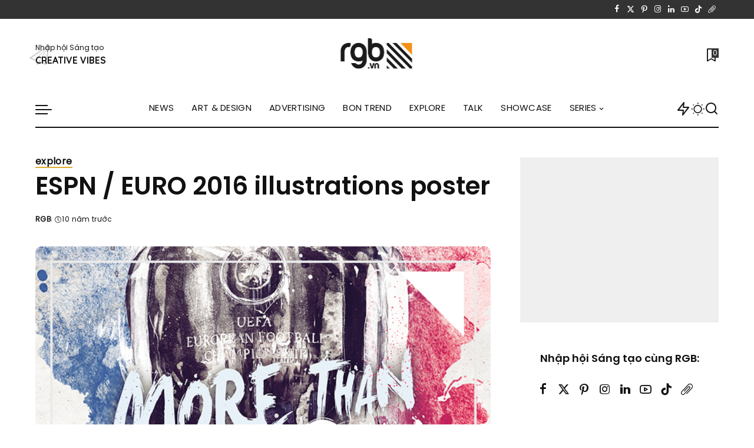

--- FILE ---
content_type: text/html; charset=UTF-8
request_url: https://rgb.vn/espn-euro-2016-illustrations-poster/
body_size: 36373
content:
<!DOCTYPE html>
<html lang="vi">
<head>
    <meta charset="UTF-8">
    <meta http-equiv="X-UA-Compatible" content="IE=edge">
    <meta name="viewport" content="width=device-width, initial-scale=1">
    <link rel="profile" href="https://gmpg.org/xfn/11">
	<meta name='robots' content='index, follow, max-image-preview:large, max-snippet:-1, max-video-preview:-1' />
	<style>img:is([sizes="auto" i], [sizes^="auto," i]) { contain-intrinsic-size: 3000px 1500px }</style>
	
	<!-- This site is optimized with the Yoast SEO Premium plugin v23.6 (Yoast SEO v23.6) - https://yoast.com/wordpress/plugins/seo/ -->
	<title>ESPN / EURO 2016 illustrations poster &#8226; RGB</title><link rel="preload" data-rocket-preload as="style" href="https://fonts.googleapis.com/css?family=rgb-regular%3A%7Crgb-medium%3A%2C400%7CPoppins%3A400%2C400i%2C700%2C700i%7CQuicksand%3A400%2C500%2C600%2C700%7CMontserrat%3A400%2C500%2C600%2C700&#038;display=swap" /><link rel="stylesheet" href="https://fonts.googleapis.com/css?family=rgb-regular%3A%7Crgb-medium%3A%2C400%7CPoppins%3A400%2C400i%2C700%2C700i%7CQuicksand%3A400%2C500%2C600%2C700%7CMontserrat%3A400%2C500%2C600%2C700&#038;display=swap" media="print" onload="this.media='all'" /><noscript><link rel="stylesheet" href="https://fonts.googleapis.com/css?family=rgb-regular%3A%7Crgb-medium%3A%2C400%7CPoppins%3A400%2C400i%2C700%2C700i%7CQuicksand%3A400%2C500%2C600%2C700%7CMontserrat%3A400%2C500%2C600%2C700&#038;display=swap" /></noscript>
	<link rel="preconnect" href="https://fonts.gstatic.com" crossorigin><noscript></noscript><link rel="canonical" href="https://rgb.vn/espn-euro-2016-illustrations-poster/" />
	<meta property="og:locale" content="vi_VN" />
	<meta property="og:type" content="article" />
	<meta property="og:title" content="ESPN / EURO 2016 illustrations poster" />
	<meta property="og:description" content="Để chào mừng giải đấu UEFA Euro 2016, ESPN quyết định tạo ra một loạt 25 poster của cầu thủ tốt nhất. Ý tưởng là mỗi tấm post sẽ có một khẩu hiệu giống nhau &#8220;Hơn cả&#8230;&#8221; và thay đổi phần sau tùy theo đặc điểm của đội đó. Hãy cùng RGB.vn chiêm ngưỡng 25 [&hellip;]" />
	<meta property="og:url" content="https://rgb.vn/espn-euro-2016-illustrations-poster/" />
	<meta property="og:site_name" content="RGB" />
	<meta property="article:publisher" content="http://facebook.com/rgb.vn" />
	<meta property="article:published_time" content="2016-06-13T10:54:52+00:00" />
	<meta property="og:image" content="https://rgb.vn/wp-content/uploads/2016/06/rgb_ten-khong-dau_thumb6.jpg" />
	<meta property="og:image:width" content="580" />
	<meta property="og:image:height" content="380" />
	<meta property="og:image:type" content="image/jpeg" />
	<meta name="author" content="RGB" />
	<meta name="twitter:card" content="summary_large_image" />
	<meta name="twitter:label1" content="Được viết bởi" />
	<meta name="twitter:data1" content="RGB" />
	<script type="application/ld+json" class="yoast-schema-graph">{"@context":"https://schema.org","@graph":[{"@type":"Article","@id":"https://rgb.vn/espn-euro-2016-illustrations-poster/#article","isPartOf":{"@id":"https://rgb.vn/espn-euro-2016-illustrations-poster/"},"author":{"name":"RGB","@id":"https://rgb.vn/#/schema/person/8e566c62693defecc510dcc6417aa719"},"headline":"ESPN / EURO 2016 illustrations poster","datePublished":"2016-06-13T10:54:52+00:00","dateModified":"2016-06-13T10:54:52+00:00","mainEntityOfPage":{"@id":"https://rgb.vn/espn-euro-2016-illustrations-poster/"},"wordCount":99,"commentCount":0,"publisher":{"@id":"https://rgb.vn/#organization"},"image":{"@id":"https://rgb.vn/espn-euro-2016-illustrations-poster/#primaryimage"},"thumbnailUrl":"https://rgb.vn/wp-content/uploads/2016/06/rgb_ten-khong-dau_thumb6.jpg","keywords":["Design","design illustration inspiration","ESPN","euro","football","illustration","poster"],"articleSection":["Explore"],"inLanguage":"vi","potentialAction":[{"@type":"CommentAction","name":"Comment","target":["https://rgb.vn/espn-euro-2016-illustrations-poster/#respond"]}]},{"@type":"WebPage","@id":"https://rgb.vn/espn-euro-2016-illustrations-poster/","url":"https://rgb.vn/espn-euro-2016-illustrations-poster/","name":"ESPN / EURO 2016 illustrations poster &#8226; RGB","isPartOf":{"@id":"https://rgb.vn/#website"},"primaryImageOfPage":{"@id":"https://rgb.vn/espn-euro-2016-illustrations-poster/#primaryimage"},"image":{"@id":"https://rgb.vn/espn-euro-2016-illustrations-poster/#primaryimage"},"thumbnailUrl":"https://rgb.vn/wp-content/uploads/2016/06/rgb_ten-khong-dau_thumb6.jpg","datePublished":"2016-06-13T10:54:52+00:00","dateModified":"2016-06-13T10:54:52+00:00","breadcrumb":{"@id":"https://rgb.vn/espn-euro-2016-illustrations-poster/#breadcrumb"},"inLanguage":"vi","potentialAction":[{"@type":"ReadAction","target":["https://rgb.vn/espn-euro-2016-illustrations-poster/"]}]},{"@type":"ImageObject","inLanguage":"vi","@id":"https://rgb.vn/espn-euro-2016-illustrations-poster/#primaryimage","url":"https://rgb.vn/wp-content/uploads/2016/06/rgb_ten-khong-dau_thumb6.jpg","contentUrl":"https://rgb.vn/wp-content/uploads/2016/06/rgb_ten-khong-dau_thumb6.jpg","width":580,"height":380},{"@type":"BreadcrumbList","@id":"https://rgb.vn/espn-euro-2016-illustrations-poster/#breadcrumb","itemListElement":[{"@type":"ListItem","position":1,"name":"Home","item":"https://rgb.vn/"},{"@type":"ListItem","position":2,"name":"ESPN / EURO 2016 illustrations poster"}]},{"@type":"WebSite","@id":"https://rgb.vn/#website","url":"https://rgb.vn/","name":"RGB","description":"Creative Vibes - Art, Design, Advertising &amp; Creativity","publisher":{"@id":"https://rgb.vn/#organization"},"alternateName":"Cộng đồng Sáng tạo Việt Nam","potentialAction":[{"@type":"SearchAction","target":{"@type":"EntryPoint","urlTemplate":"https://rgb.vn/?s={search_term_string}"},"query-input":{"@type":"PropertyValueSpecification","valueRequired":true,"valueName":"search_term_string"}}],"inLanguage":"vi"},{"@type":"Organization","@id":"https://rgb.vn/#organization","name":"RGB","alternateName":"Cộng đồng Sáng tạo Việt Nam","url":"https://rgb.vn/","logo":{"@type":"ImageObject","inLanguage":"vi","@id":"https://rgb.vn/#/schema/logo/image/","url":"https://rgb.vn/wp-content/uploads/2024/03/406249649_725839402912092_225983009091294704_n.jpg","contentUrl":"https://rgb.vn/wp-content/uploads/2024/03/406249649_725839402912092_225983009091294704_n.jpg","width":1000,"height":1000,"caption":"RGB"},"image":{"@id":"https://rgb.vn/#/schema/logo/image/"},"sameAs":["http://facebook.com/rgb.vn","http://instagram.com/rgbvn","http://pinterest.com/rgb_vn","http://youtube.com/rgbvn"]},{"@type":"Person","@id":"https://rgb.vn/#/schema/person/8e566c62693defecc510dcc6417aa719","name":"RGB","image":{"@type":"ImageObject","inLanguage":"vi","@id":"https://rgb.vn/#/schema/person/image/","url":"https://secure.gravatar.com/avatar/6e7290712f7b021f2fc6a0984c44b2fc20d9c3fd59dc1b821cc6aa4a4156be27?s=96&r=g","contentUrl":"https://secure.gravatar.com/avatar/6e7290712f7b021f2fc6a0984c44b2fc20d9c3fd59dc1b821cc6aa4a4156be27?s=96&r=g","caption":"RGB"},"description":"RGB.vn","sameAs":["http://rgb.vn"],"url":"https://rgb.vn/author/rgb/"}]}</script>
	<!-- / Yoast SEO Premium plugin. -->


<link rel='dns-prefetch' href='//www.googletagmanager.com' />
<link rel='dns-prefetch' href='//pagead2.googlesyndication.com' />
<link href='https://fonts.gstatic.com' crossorigin rel='preconnect' />
<link rel="alternate" type="application/rss+xml" title="Dòng thông tin RGB &raquo;" href="https://rgb.vn/feed/" />
<link rel="alternate" type="application/rss+xml" title="RGB &raquo; Dòng bình luận" href="https://rgb.vn/comments/feed/" />
<link rel="alternate" type="application/rss+xml" title="RGB &raquo; ESPN / EURO 2016 illustrations poster Dòng bình luận" href="https://rgb.vn/espn-euro-2016-illustrations-poster/feed/" />
			<link rel="pingback" href="https://rgb.vn/xmlrpc.php"/>
		<script type="application/ld+json">{"@context":"https://schema.org","@type":"Organization","legalName":"RGB","url":"https://rgb.vn/","logo":"https://rgb.vn/wp-content/uploads/2021/02/RGB-Creative_Vibes_logo-mainsite-1.png","sameAs":["http://facebook.com/rgb.vn","https://twitter.com/rgb_vietnam","http://instagram.com/rgb.vn","https://www.pinterest.com/rgb_creativevibes/","https://www.linkedin.com/company/rgbvn","http://youtube.com/rgbvn"]}</script>
<style id='wp-emoji-styles-inline-css'>

	img.wp-smiley, img.emoji {
		display: inline !important;
		border: none !important;
		box-shadow: none !important;
		height: 1em !important;
		width: 1em !important;
		margin: 0 0.07em !important;
		vertical-align: -0.1em !important;
		background: none !important;
		padding: 0 !important;
	}
</style>
<link rel='stylesheet' id='wp-block-library-css' href='https://rgb.vn/wp-includes/css/dist/block-library/style.min.css?ver=6.8.3' media='all' />
<style id='classic-theme-styles-inline-css'>
/*! This file is auto-generated */
.wp-block-button__link{color:#fff;background-color:#32373c;border-radius:9999px;box-shadow:none;text-decoration:none;padding:calc(.667em + 2px) calc(1.333em + 2px);font-size:1.125em}.wp-block-file__button{background:#32373c;color:#fff;text-decoration:none}
</style>
<link rel='stylesheet' id='awb-css' href='https://rgb.vn/wp-content/plugins/advanced-backgrounds/assets/awb/awb.min.css?ver=1.12.4' media='all' />
<style id='ghostkit-typography-inline-css'>
 
</style>
<style id='global-styles-inline-css'>
:root{--wp--preset--aspect-ratio--square: 1;--wp--preset--aspect-ratio--4-3: 4/3;--wp--preset--aspect-ratio--3-4: 3/4;--wp--preset--aspect-ratio--3-2: 3/2;--wp--preset--aspect-ratio--2-3: 2/3;--wp--preset--aspect-ratio--16-9: 16/9;--wp--preset--aspect-ratio--9-16: 9/16;--wp--preset--color--black: #000000;--wp--preset--color--cyan-bluish-gray: #abb8c3;--wp--preset--color--white: #ffffff;--wp--preset--color--pale-pink: #f78da7;--wp--preset--color--vivid-red: #cf2e2e;--wp--preset--color--luminous-vivid-orange: #ff6900;--wp--preset--color--luminous-vivid-amber: #fcb900;--wp--preset--color--light-green-cyan: #7bdcb5;--wp--preset--color--vivid-green-cyan: #00d084;--wp--preset--color--pale-cyan-blue: #8ed1fc;--wp--preset--color--vivid-cyan-blue: #0693e3;--wp--preset--color--vivid-purple: #9b51e0;--wp--preset--gradient--vivid-cyan-blue-to-vivid-purple: linear-gradient(135deg,rgba(6,147,227,1) 0%,rgb(155,81,224) 100%);--wp--preset--gradient--light-green-cyan-to-vivid-green-cyan: linear-gradient(135deg,rgb(122,220,180) 0%,rgb(0,208,130) 100%);--wp--preset--gradient--luminous-vivid-amber-to-luminous-vivid-orange: linear-gradient(135deg,rgba(252,185,0,1) 0%,rgba(255,105,0,1) 100%);--wp--preset--gradient--luminous-vivid-orange-to-vivid-red: linear-gradient(135deg,rgba(255,105,0,1) 0%,rgb(207,46,46) 100%);--wp--preset--gradient--very-light-gray-to-cyan-bluish-gray: linear-gradient(135deg,rgb(238,238,238) 0%,rgb(169,184,195) 100%);--wp--preset--gradient--cool-to-warm-spectrum: linear-gradient(135deg,rgb(74,234,220) 0%,rgb(151,120,209) 20%,rgb(207,42,186) 40%,rgb(238,44,130) 60%,rgb(251,105,98) 80%,rgb(254,248,76) 100%);--wp--preset--gradient--blush-light-purple: linear-gradient(135deg,rgb(255,206,236) 0%,rgb(152,150,240) 100%);--wp--preset--gradient--blush-bordeaux: linear-gradient(135deg,rgb(254,205,165) 0%,rgb(254,45,45) 50%,rgb(107,0,62) 100%);--wp--preset--gradient--luminous-dusk: linear-gradient(135deg,rgb(255,203,112) 0%,rgb(199,81,192) 50%,rgb(65,88,208) 100%);--wp--preset--gradient--pale-ocean: linear-gradient(135deg,rgb(255,245,203) 0%,rgb(182,227,212) 50%,rgb(51,167,181) 100%);--wp--preset--gradient--electric-grass: linear-gradient(135deg,rgb(202,248,128) 0%,rgb(113,206,126) 100%);--wp--preset--gradient--midnight: linear-gradient(135deg,rgb(2,3,129) 0%,rgb(40,116,252) 100%);--wp--preset--font-size--small: 13px;--wp--preset--font-size--medium: 20px;--wp--preset--font-size--large: 36px;--wp--preset--font-size--x-large: 42px;--wp--preset--spacing--20: 0.44rem;--wp--preset--spacing--30: 0.67rem;--wp--preset--spacing--40: 1rem;--wp--preset--spacing--50: 1.5rem;--wp--preset--spacing--60: 2.25rem;--wp--preset--spacing--70: 3.38rem;--wp--preset--spacing--80: 5.06rem;--wp--preset--shadow--natural: 6px 6px 9px rgba(0, 0, 0, 0.2);--wp--preset--shadow--deep: 12px 12px 50px rgba(0, 0, 0, 0.4);--wp--preset--shadow--sharp: 6px 6px 0px rgba(0, 0, 0, 0.2);--wp--preset--shadow--outlined: 6px 6px 0px -3px rgba(255, 255, 255, 1), 6px 6px rgba(0, 0, 0, 1);--wp--preset--shadow--crisp: 6px 6px 0px rgba(0, 0, 0, 1);}:where(.is-layout-flex){gap: 0.5em;}:where(.is-layout-grid){gap: 0.5em;}body .is-layout-flex{display: flex;}.is-layout-flex{flex-wrap: wrap;align-items: center;}.is-layout-flex > :is(*, div){margin: 0;}body .is-layout-grid{display: grid;}.is-layout-grid > :is(*, div){margin: 0;}:where(.wp-block-columns.is-layout-flex){gap: 2em;}:where(.wp-block-columns.is-layout-grid){gap: 2em;}:where(.wp-block-post-template.is-layout-flex){gap: 1.25em;}:where(.wp-block-post-template.is-layout-grid){gap: 1.25em;}.has-black-color{color: var(--wp--preset--color--black) !important;}.has-cyan-bluish-gray-color{color: var(--wp--preset--color--cyan-bluish-gray) !important;}.has-white-color{color: var(--wp--preset--color--white) !important;}.has-pale-pink-color{color: var(--wp--preset--color--pale-pink) !important;}.has-vivid-red-color{color: var(--wp--preset--color--vivid-red) !important;}.has-luminous-vivid-orange-color{color: var(--wp--preset--color--luminous-vivid-orange) !important;}.has-luminous-vivid-amber-color{color: var(--wp--preset--color--luminous-vivid-amber) !important;}.has-light-green-cyan-color{color: var(--wp--preset--color--light-green-cyan) !important;}.has-vivid-green-cyan-color{color: var(--wp--preset--color--vivid-green-cyan) !important;}.has-pale-cyan-blue-color{color: var(--wp--preset--color--pale-cyan-blue) !important;}.has-vivid-cyan-blue-color{color: var(--wp--preset--color--vivid-cyan-blue) !important;}.has-vivid-purple-color{color: var(--wp--preset--color--vivid-purple) !important;}.has-black-background-color{background-color: var(--wp--preset--color--black) !important;}.has-cyan-bluish-gray-background-color{background-color: var(--wp--preset--color--cyan-bluish-gray) !important;}.has-white-background-color{background-color: var(--wp--preset--color--white) !important;}.has-pale-pink-background-color{background-color: var(--wp--preset--color--pale-pink) !important;}.has-vivid-red-background-color{background-color: var(--wp--preset--color--vivid-red) !important;}.has-luminous-vivid-orange-background-color{background-color: var(--wp--preset--color--luminous-vivid-orange) !important;}.has-luminous-vivid-amber-background-color{background-color: var(--wp--preset--color--luminous-vivid-amber) !important;}.has-light-green-cyan-background-color{background-color: var(--wp--preset--color--light-green-cyan) !important;}.has-vivid-green-cyan-background-color{background-color: var(--wp--preset--color--vivid-green-cyan) !important;}.has-pale-cyan-blue-background-color{background-color: var(--wp--preset--color--pale-cyan-blue) !important;}.has-vivid-cyan-blue-background-color{background-color: var(--wp--preset--color--vivid-cyan-blue) !important;}.has-vivid-purple-background-color{background-color: var(--wp--preset--color--vivid-purple) !important;}.has-black-border-color{border-color: var(--wp--preset--color--black) !important;}.has-cyan-bluish-gray-border-color{border-color: var(--wp--preset--color--cyan-bluish-gray) !important;}.has-white-border-color{border-color: var(--wp--preset--color--white) !important;}.has-pale-pink-border-color{border-color: var(--wp--preset--color--pale-pink) !important;}.has-vivid-red-border-color{border-color: var(--wp--preset--color--vivid-red) !important;}.has-luminous-vivid-orange-border-color{border-color: var(--wp--preset--color--luminous-vivid-orange) !important;}.has-luminous-vivid-amber-border-color{border-color: var(--wp--preset--color--luminous-vivid-amber) !important;}.has-light-green-cyan-border-color{border-color: var(--wp--preset--color--light-green-cyan) !important;}.has-vivid-green-cyan-border-color{border-color: var(--wp--preset--color--vivid-green-cyan) !important;}.has-pale-cyan-blue-border-color{border-color: var(--wp--preset--color--pale-cyan-blue) !important;}.has-vivid-cyan-blue-border-color{border-color: var(--wp--preset--color--vivid-cyan-blue) !important;}.has-vivid-purple-border-color{border-color: var(--wp--preset--color--vivid-purple) !important;}.has-vivid-cyan-blue-to-vivid-purple-gradient-background{background: var(--wp--preset--gradient--vivid-cyan-blue-to-vivid-purple) !important;}.has-light-green-cyan-to-vivid-green-cyan-gradient-background{background: var(--wp--preset--gradient--light-green-cyan-to-vivid-green-cyan) !important;}.has-luminous-vivid-amber-to-luminous-vivid-orange-gradient-background{background: var(--wp--preset--gradient--luminous-vivid-amber-to-luminous-vivid-orange) !important;}.has-luminous-vivid-orange-to-vivid-red-gradient-background{background: var(--wp--preset--gradient--luminous-vivid-orange-to-vivid-red) !important;}.has-very-light-gray-to-cyan-bluish-gray-gradient-background{background: var(--wp--preset--gradient--very-light-gray-to-cyan-bluish-gray) !important;}.has-cool-to-warm-spectrum-gradient-background{background: var(--wp--preset--gradient--cool-to-warm-spectrum) !important;}.has-blush-light-purple-gradient-background{background: var(--wp--preset--gradient--blush-light-purple) !important;}.has-blush-bordeaux-gradient-background{background: var(--wp--preset--gradient--blush-bordeaux) !important;}.has-luminous-dusk-gradient-background{background: var(--wp--preset--gradient--luminous-dusk) !important;}.has-pale-ocean-gradient-background{background: var(--wp--preset--gradient--pale-ocean) !important;}.has-electric-grass-gradient-background{background: var(--wp--preset--gradient--electric-grass) !important;}.has-midnight-gradient-background{background: var(--wp--preset--gradient--midnight) !important;}.has-small-font-size{font-size: var(--wp--preset--font-size--small) !important;}.has-medium-font-size{font-size: var(--wp--preset--font-size--medium) !important;}.has-large-font-size{font-size: var(--wp--preset--font-size--large) !important;}.has-x-large-font-size{font-size: var(--wp--preset--font-size--x-large) !important;}
:where(.wp-block-post-template.is-layout-flex){gap: 1.25em;}:where(.wp-block-post-template.is-layout-grid){gap: 1.25em;}
:where(.wp-block-columns.is-layout-flex){gap: 2em;}:where(.wp-block-columns.is-layout-grid){gap: 2em;}
:root :where(.wp-block-pullquote){font-size: 1.5em;line-height: 1.6;}
</style>
<link data-minify="1" rel='stylesheet' id='pixwell-elements-css' href='https://rgb.vn/wp-content/cache/min/1/wp-content/plugins/pixwell-core/lib/pixwell-elements/public/style.css?ver=1746330031' media='all' />
<link data-minify="1" rel='stylesheet' id='simply-gallery-block-frontend-css' href='https://rgb.vn/wp-content/cache/min/1/wp-content/plugins/simply-gallery-block/blocks/pgc_sgb.min.style.css?ver=1746330031' media='all' />
<link data-minify="1" rel='stylesheet' id='pgc-simply-gallery-plugin-lightbox-style-css' href='https://rgb.vn/wp-content/cache/min/1/wp-content/plugins/simply-gallery-block/plugins/pgc_sgb_lightbox.min.style.css?ver=1746330031' media='all' />
<link data-minify="1" rel='stylesheet' id='uaf_client_css-css' href='https://rgb.vn/wp-content/cache/min/1/wp-content/uploads/useanyfont/uaf.css?ver=1746330031' media='all' />

<link data-minify="1" rel='stylesheet' id='pixwell-main-css' href='https://rgb.vn/wp-content/cache/min/1/wp-content/themes/pixwell/assets/css/main.css?ver=1746330032' media='all' />
<style id='pixwell-main-inline-css'>
html {font-backup:Arial, Helvetica, sans-serif;font-size:17px;color:#111111;}h1, .h1 {}h2, .h2 {}h3, .h3 {}h4, .h4 {}h5, .h5 {}h6, .h6 {}.single-tagline h6 {}.p-wrap .entry-summary, .twitter-content.entry-summary, .author-description, .rssSummary, .rb-sdesc {text-transform:none;font-size:15px;}.p-cat-info {font-family:rgb-regular;text-transform:lowercase;font-size:16px;}.p-meta-info, .wp-block-latest-posts__post-date {font-family:rgb-regular;font-size:12px;color:#111111;}.meta-info-author.meta-info-el {font-family:rgb-regular;text-transform:none;font-size:12px;color:#111111;}.breadcrumb {font-family:rgb-regular;font-size:12px;}.footer-menu-inner {font-family:rgb-medium;font-weight:400;text-transform:none;font-size:14px;}.topbar-wrap {}.topbar-menu-wrap {}.main-menu > li > a, .off-canvas-menu > li > a {font-weight:400;text-transform:uppercase;font-size:15px;}.main-menu .sub-menu:not(.sub-mega), .off-canvas-menu .sub-menu {font-weight:400;text-transform:capitalize;font-size:13px;}.is-logo-text .logo-title {}.block-title, .block-header .block-title {text-transform:capitalize;font-size:25px;}.ajax-quick-filter, .block-view-more {font-size:13px;}.widget-title, .widget .widget-title {text-transform:none;font-size:18px;}body .widget.widget_nav_menu .menu-item {font-size:13px;}body.boxed {background-color : #fafafa;background-repeat : no-repeat;background-size : cover;background-attachment : fixed;background-position : center center;}.header-6 .banner-wrap {}.footer-wrap:before {background-color : #111111;; content: ""; position: absolute; left: 0; top: 0; width: 100%; height: 100%;}.header-9 .banner-wrap { }.topline-wrap {height: 2px}.navbar-wrap:not(.transparent-navbar-wrap), #mobile-sticky-nav, #amp-navbar {color: #111111;}.fw-mega-cat.is-dark-text { color: #111111; }.header-wrap .navbar-wrap:not(.transparent-navbar-wrap) .cart-counter, .header-wrap:not(.header-float) .navbar-wrap .rb-counter,.header-float .section-sticky .rb-counter {background-color: #111111;}.header-5 .btn-toggle-wrap, .header-5 .section-sticky .logo-wrap,.header-5 .main-menu > li > a, .header-5 .navbar-right {color: #111111;}.navbar-wrap .navbar-social a:hover {color: #111111;opacity: .7; }.main-menu {}.main-menu .sub-menu:not(.mega-category) { color: #111111;}.main-menu > li.menu-item-has-children > .sub-menu:before {}.main-menu > li > a:hover, .main-menu > li.current-menu-item > a{ color: #dd9527; }.main-menu > li>  a > span:before {display: none; }.navbar-wrap .navbar-social a:hover {color: #dd9527;opacity: 1; }.main-menu .sub-menu a:not(.p-url):hover > span {color: #dd9933;}.main-menu a > span:before {display: none; }[data-theme="dark"] .main-menu  {}[data-theme="dark"] .main-menu > li.menu-item-has-children > .sub-menu:before {}.mobile-nav-inner {}.off-canvas-header { background-image: url("https://rgb.vn/wp-content/uploads/2021/02/RGB-box-1.jpg")}.off-canvas-wrap, .amp-canvas-wrap { background-color: #111111 !important; }.navbar-border-holder {border-width: 2px; }:root {--g-color: #e0ac33}body .entry-content a:not(button), body .comment-content a{ color: #dd8f1a}.cat-icon-round .cat-info-id-5217,.cat-icon-radius .cat-info-id-5217,.cat-dot-el.cat-info-id-5217,.cat-icon-square .cat-info-id-5217:before{ background-color: #a0d3a2}.cat-icon-line .cat-info-id-5217{ border-color: #a0d3a2}.fw-category-1 .cat-list-item.cat-id-5217 a:hover .cat-list-name,.fw-category-1.is-light-text .cat-list-item.cat-id-5217 a:hover .cat-list-name{ color: #a0d3a2}.category .category-header .header-holder{ background-color: #f2f2f2}.instagram-box.box-intro { background-color: #111111; }.comment-content, .single-bottom-share a:nth-child(1) span, .single-bottom-share a:nth-child(2) span, p.logged-in-as, .rb-sdecs,.deal-module .deal-description, .author-description { font-size: 15; }.tipsy, .additional-meta, .sponsor-label, .sponsor-link, .entry-footer .tag-label,.box-nav .nav-label, .left-article-label, .share-label, .rss-date,.wp-block-latest-posts__post-date, .wp-block-latest-comments__comment-date,.image-caption, .wp-caption-text, .gallery-caption, .entry-content .wp-block-audio figcaption,.entry-content .wp-block-video figcaption, .entry-content .wp-block-image figcaption,.entry-content .wp-block-gallery .blocks-gallery-image figcaption,.entry-content .wp-block-gallery .blocks-gallery-item figcaption,.subscribe-content .desc, .follower-el .right-el, .author-job, .comment-metadata{ font-family: rgb-regular; }.tipsy, .additional-meta, .sponsor-label, .sponsor-link, .entry-footer .tag-label,.box-nav .nav-label, .left-article-label, .share-label, .rss-date,.wp-block-latest-posts__post-date, .wp-block-latest-comments__comment-date,.subscribe-content .desc, .author-job{ font-size: 12px; }.image-caption, .wp-caption-text, .gallery-caption, .entry-content .wp-block-audio figcaption,.entry-content .wp-block-video figcaption, .entry-content .wp-block-image figcaption,.entry-content .wp-block-gallery .blocks-gallery-image figcaption,.entry-content .wp-block-gallery .blocks-gallery-item figcaption,.comment-metadata, .follower-el .right-el{ font-size: 13px; }.sponsor-link{ font-family: rgb-regular; }.sponsor-link{ text-transform: none; }.entry-footer a, .tagcloud a, .entry-footer .source, .entry-footer .via-el{ font-family: rgb-regular; }.entry-footer a, .tagcloud a, .entry-footer .source, .entry-footer .via-el{ font-size: 16px !important; }.entry-footer a, .tagcloud a, .entry-footer .source, .entry-footer .via-el{ text-transform: lowercase; }.p-link, .rb-cookie .cookie-accept, a.comment-reply-link, .comment-list .comment-reply-title small a,.banner-btn a, .headerstrip-btn a, input[type="submit"], button, .pagination-wrap, .cta-btn, .rb-btn{ font-family: rgb-medium; }.p-link, .rb-cookie .cookie-accept, a.comment-reply-link, .comment-list .comment-reply-title small a,.banner-btn a, .headerstrip-btn a, input[type="submit"], button, .pagination-wrap, .rb-btn{ font-size: 13px; }.p-link, .rb-cookie .cookie-accept, a.comment-reply-link, .comment-list .comment-reply-title small a,.banner-btn a, .headerstrip-btn a, input[type="submit"], button, .pagination-wrap{ text-transform: uppercase; }select, textarea, input[type="text"], input[type="tel"], input[type="email"], input[type="url"],input[type="search"], input[type="number"]{ font-family: rgb-regular; }select, input[type="text"], input[type="tel"], input[type="email"], input[type="url"],input[type="search"], input[type="number"]{ font-size: 12px; }textarea{ font-size: 12px !important; }.widget_pages .page_item, .widget_meta li,.widget_categories .cat-item, .widget_archive li, .widget.widget_nav_menu .menu-item,.wp-block-archives-list li, .wp-block-categories-list li{ font-size: 13px; }.widget_pages .page_item, .widget_meta li,.widget_categories .cat-item, .widget_archive li, .widget.widget_nav_menu .menu-item,.wp-block-archives-list li, .wp-block-categories-list li{ font-weight: 400; }@media only screen and (max-width: 767px) {.entry-content { font-size: .92rem; }.p-wrap .entry-summary, .twitter-content.entry-summary, .element-desc, .subscribe-description, .rb-sdecs,.copyright-inner > *, .summary-content, .pros-cons-wrap ul li,.gallery-popup-content .image-popup-description > *{ font-size: .78rem; }}@media only screen and (max-width: 991px) {.block-header-2 .block-title, .block-header-5 .block-title { font-size: 21px; }}@media only screen and (max-width: 767px) {.block-header-2 .block-title, .block-header-5 .block-title { font-size: 18px; }}@media only screen and (max-width: 1024px) {}@media only screen and (max-width: 991px) {}@media only screen and (max-width: 767px) {}
</style>
<link rel='stylesheet' id='pixwell-style-css' href='https://rgb.vn/wp-content/themes/pixwell/style.css?ver=11.0' media='all' />
<script src="https://rgb.vn/wp-includes/js/jquery/jquery.min.js?ver=3.7.1" id="jquery-core-js"></script>
<script src="https://rgb.vn/wp-includes/js/jquery/jquery-migrate.min.js?ver=3.4.1" id="jquery-migrate-js" data-rocket-defer defer></script>

<!-- Đoạn mã Google tag (gtag.js) được thêm bởi Site Kit -->
<!-- Đoạn mã Google Analytics được thêm bởi Site Kit -->
<script src="https://www.googletagmanager.com/gtag/js?id=GT-T53QVZS" id="google_gtagjs-js" async></script>
<script id="google_gtagjs-js-after">
window.dataLayer = window.dataLayer || [];function gtag(){dataLayer.push(arguments);}
gtag("set","linker",{"domains":["rgb.vn"]});
gtag("js", new Date());
gtag("set", "developer_id.dZTNiMT", true);
gtag("config", "GT-T53QVZS");
</script>
<link rel="preload" href="https://rgb.vn/wp-content/themes/pixwell/assets/fonts/ruby-icon.woff2?v=10.7" as="font" type="font/woff2" crossorigin="anonymous"><link rel="https://api.w.org/" href="https://rgb.vn/wp-json/" /><link rel="alternate" title="JSON" type="application/json" href="https://rgb.vn/wp-json/wp/v2/posts/45057" /><link rel="EditURI" type="application/rsd+xml" title="RSD" href="https://rgb.vn/xmlrpc.php?rsd" />
<meta name="generator" content="WordPress 6.8.3" />
<link rel='shortlink' href='https://rgb.vn/?p=45057' />
<link rel="alternate" title="oNhúng (JSON)" type="application/json+oembed" href="https://rgb.vn/wp-json/oembed/1.0/embed?url=https%3A%2F%2Frgb.vn%2Fespn-euro-2016-illustrations-poster%2F" />
<link rel="alternate" title="oNhúng (XML)" type="text/xml+oembed" href="https://rgb.vn/wp-json/oembed/1.0/embed?url=https%3A%2F%2Frgb.vn%2Fespn-euro-2016-illustrations-poster%2F&#038;format=xml" />
<meta name="generator" content="Site Kit by Google 1.171.0" /><script type="application/ld+json">{"@context":"https://schema.org","@type":"WebSite","@id":"https://rgb.vn/#website","url":"https://rgb.vn/","name":"RGB","potentialAction":{"@type":"SearchAction","target":"https://rgb.vn/?s={search_term_string}","query-input":"required name=search_term_string"}}</script>
<noscript><style>.simply-gallery-amp{ display: block !important; }</style></noscript><noscript><style>.sgb-preloader{ display: none !important; }</style></noscript>		<style type="text/css">
			.ghostkit-effects-enabled .ghostkit-effects-reveal {
				pointer-events: none;
				visibility: hidden;
			}
		</style>
		<script>
			if (!window.matchMedia('(prefers-reduced-motion: reduce)').matches) {
				document.documentElement.classList.add(
					'ghostkit-effects-enabled'
				);
			}
		</script>
		
<!-- Thẻ meta Google AdSense được thêm bởi Site Kit -->
<meta name="google-adsense-platform-account" content="ca-host-pub-2644536267352236">
<meta name="google-adsense-platform-domain" content="sitekit.withgoogle.com">
<!-- Kết thúc thẻ meta Google AdSense được thêm bởi Site Kit -->
<meta name="generator" content="Elementor 3.24.5; features: e_font_icon_svg, additional_custom_breakpoints; settings: css_print_method-external, google_font-enabled, font_display-swap">
			<style>
				.e-con.e-parent:nth-of-type(n+4):not(.e-lazyloaded):not(.e-no-lazyload),
				.e-con.e-parent:nth-of-type(n+4):not(.e-lazyloaded):not(.e-no-lazyload) * {
					background-image: none !important;
				}
				@media screen and (max-height: 1024px) {
					.e-con.e-parent:nth-of-type(n+3):not(.e-lazyloaded):not(.e-no-lazyload),
					.e-con.e-parent:nth-of-type(n+3):not(.e-lazyloaded):not(.e-no-lazyload) * {
						background-image: none !important;
					}
				}
				@media screen and (max-height: 640px) {
					.e-con.e-parent:nth-of-type(n+2):not(.e-lazyloaded):not(.e-no-lazyload),
					.e-con.e-parent:nth-of-type(n+2):not(.e-lazyloaded):not(.e-no-lazyload) * {
						background-image: none !important;
					}
				}
			</style>
			
<!-- Mã đoạn Google AdSense được thêm bởi Site Kit -->
<script async src="https://pagead2.googlesyndication.com/pagead/js/adsbygoogle.js?client=ca-pub-1557426710345003&amp;host=ca-host-pub-2644536267352236" crossorigin="anonymous"></script>

<!-- Kết thúc mã đoạn Google AdSense được thêm bởi Site Kit -->
            <meta property="og:title" content="ESPN / EURO 2016 illustrations poster"/>
            <meta property="og:url" content="https://rgb.vn/espn-euro-2016-illustrations-poster/"/>
            <meta property="og:site_name" content="RGB"/>
			                <meta property="og:image" content="https://rgb.vn/wp-content/uploads/2016/06/rgb_ten-khong-dau_thumb6.jpg"/>
						                <meta property="og:type" content="article"/>
                <meta property="article:published_time" content="2016-06-13T10:54:52+00:00"/>
                <meta property="article:modified_time" content="2016-06-13T10:54:52+00:00"/>
                <meta name="author" content="RGB"/>
                <meta name="twitter:card" content="summary_large_image"/>
                <meta name="twitter:creator" content="@rgb_vietnam"/>
                <meta name="twitter:label1" content="Written by"/>
                <meta name="twitter:data1" content="RGB"/>
				<link rel="icon" href="https://rgb.vn/wp-content/uploads/2023/06/cropped-rgb-icon-32x32.jpg" sizes="32x32" />
<link rel="icon" href="https://rgb.vn/wp-content/uploads/2023/06/cropped-rgb-icon-192x192.jpg" sizes="192x192" />
<link rel="apple-touch-icon" href="https://rgb.vn/wp-content/uploads/2023/06/cropped-rgb-icon-180x180.jpg" />
<meta name="msapplication-TileImage" content="https://rgb.vn/wp-content/uploads/2023/06/cropped-rgb-icon-270x270.jpg" />
		<style id="wp-custom-css">
			@media only screen and (max-width: 991px) {
    .rb-iwrap.autosize img {
        width: auto !important;
    }
}		</style>
		</head>
<body class="wp-singular post-template-default single single-post postid-45057 single-format-standard wp-embed-responsive wp-theme-pixwell elementor-default elementor-kit-75587 is-single-1 sticky-nav off-canvas-light is-tooltips is-backtop block-header-2 w-header-2 cat-icon-line is-meta-border ele-round feat-round is-parallax-feat is-fmask is-dark-pag mobile-logo-left mh-p-link mh-p-excerpt is-cmode" data-theme="default">
<div  id="site" class="site">
			<aside id="off-canvas-section" class="off-canvas-wrap dark-style is-hidden">
			<div class="close-panel-wrap tooltips-n">
				<a href="#" id="off-canvas-close-btn" aria-label="Close Panel"><i class="btn-close"></i></a>
			</div>
			<div class="off-canvas-holder">
									<div class="off-canvas-header is-light-text">
						<div class="header-inner">
															<a href="https://rgb.vn/" class="off-canvas-logo">
									<img loading="lazy" loading="lazy" decoding="async" src="https://rgb.vn/wp-content/uploads/2021/02/RGB-Creative_Vibes_logo-Copy-1.png" alt="RGB" height="177" width="215" loading="lazy" decoding="async">
								</a>
															<div class="off-canvas-subscribe btn-wrap">
									<a href="https://facebook.com/rgb.vn" rel="noopener nofollow" class="subscribe-link" title="Nhập hội Sáng tạo cùng RGB"><i class="rbi rbi-paperplane"></i><span>Nhập hội Sáng tạo cùng RGB</span></a>
								</div>
														<aside class="inner-bottom">
																	<div class="off-canvas-social">
										<a class="social-link-facebook" title="Facebook" aria-label="Facebook" href="http://facebook.com/rgb.vn" target="_blank" rel="noopener nofollow"><i class="rbi rbi-facebook" aria-hidden="true"></i></a><a class="social-link-twitter" title="Twitter" aria-label="Twitter" href="https://twitter.com/rgb_vietnam" target="_blank" rel="noopener nofollow"><i class="rbi rbi-x-twitter" aria-hidden="true"></i></a><a class="social-link-pinterest" title="Pinterest" aria-label="Pinterest" href="https://www.pinterest.com/rgb_creativevibes/" target="_blank" rel="noopener nofollow"><i class="rbi rbi-pinterest-i" aria-hidden="true"></i></a><a class="social-link-instagram" title="Instagram" aria-label="Instagram" href="http://instagram.com/rgb.vn" target="_blank" rel="noopener nofollow"><i class="rbi rbi-instagram" aria-hidden="true"></i></a><a class="social-link-linkedin" title="LinkedIn" aria-label="LinkedIn" href="https://www.linkedin.com/company/rgbvn" target="_blank" rel="noopener nofollow"><i class="rbi rbi-linkedin" aria-hidden="true"></i></a><a class="social-link-youtube" title="YouTube" aria-label="YouTube" href="http://youtube.com/rgbvn" target="_blank" rel="noopener nofollow"><i class="rbi rbi-youtube-o" aria-hidden="true"></i></a><a class="social-link-custom social-link-1 social-link-TikTok" title="TikTok" aria-label="TikTok" href="https://www.tiktok.com/@rgbvn" target="_blank" rel="noopener nofollow"><i class="rbi-tiktok" aria-hidden="true"></i></a><a class="social-link-custom social-link-2 social-link-Threads" title="Threads" aria-label="Threads" href="https://www.threads.net/@rgb.vn" target="_blank" rel="noopener nofollow"><i class="rbi-attachment" aria-hidden="true"></i></a>									</div>
																	<div class="inner-bottom-right">
										<aside class="bookmark-section">
	<a class="bookmark-link" href="https://rgb.vn/my-bookmarks/" title="Bookmarks" aria-label="Bookmarks">
		<span class="bookmark-icon"><i class="rbi rbi-bookmark-o"></i><span class="bookmark-counter rb-counter">0</span></span>
	</a>
</aside>									</div>
															</aside>
						</div>
					</div>
								<div class="off-canvas-inner is-light-text">
					<div id="off-canvas-nav" class="off-canvas-nav">
						<ul id="off-canvas-menu" class="off-canvas-menu rb-menu is-clicked"><li id="menu-item-75236" class="menu-item menu-item-type-taxonomy menu-item-object-category menu-item-75236"><a href="https://rgb.vn/news/"><span>News</span></a></li>
<li id="menu-item-75237" class="menu-item menu-item-type-taxonomy menu-item-object-category menu-item-75237"><a href="https://rgb.vn/inspiration/"><span>Art &#038; Design</span></a></li>
<li id="menu-item-75439" class="menu-item menu-item-type-taxonomy menu-item-object-category menu-item-75439"><a href="https://rgb.vn/advertising/"><span>Advertising</span></a></li>
<li id="menu-item-106770" class="menu-item menu-item-type-custom menu-item-object-custom menu-item-106770"><a href="https://rgb.vn/creative-life/bon-trend/"><span>Bon Trend</span></a></li>
<li id="menu-item-75235" class="menu-item menu-item-type-taxonomy menu-item-object-category current-post-ancestor current-menu-parent current-post-parent menu-item-75235"><a href="https://rgb.vn/explore/"><span>Explore</span></a></li>
<li id="menu-item-75238" class="menu-item menu-item-type-taxonomy menu-item-object-category menu-item-75238"><a href="https://rgb.vn/nhan-vat/"><span>Talk</span></a></li>
<li id="menu-item-75438" class="menu-item menu-item-type-taxonomy menu-item-object-category menu-item-75438"><a href="https://rgb.vn/showcase/"><span>Showcase</span></a></li>
<li id="menu-item-75239" class="menu-item menu-item-type-custom menu-item-object-custom menu-item-has-children menu-item-75239"><a href="#"><span>Series</span></a>
<ul class="sub-menu">
	<li id="menu-item-75242" class="menu-item menu-item-type-taxonomy menu-item-object-category menu-item-75242"><a href="https://rgb.vn/arcvibes/"><span>Arc Vibes</span></a></li>
	<li id="menu-item-105642" class="menu-item menu-item-type-custom menu-item-object-custom menu-item-105642"><a href="https://rgb.vn/artholic"><span>Art Holic</span></a></li>
	<li id="menu-item-75241" class="menu-item menu-item-type-post_type menu-item-object-page menu-item-75241"><a href="https://rgb.vn/tramsangtao/"><span>Trạm Sáng Tạo FPT – Arena</span></a></li>
	<li id="menu-item-75244" class="menu-item menu-item-type-post_type menu-item-object-page menu-item-75244"><a href="https://rgb.vn/maacvietnam/"><span>Vũ trụ Animation, VFX &#038; Game</span></a></li>
</ul>
</li>
</ul>					</div>
									</div>
			</div>
		</aside>
		    <div  class="site-outer">
        <div  class="site-mask"></div>
		<div  class="topbar-wrap is-light-text">
	<div class="rbc-container">
		<div class="topbar-inner rb-m20-gutter">
			<div class="topbar-left">
								<aside class="topbar-info">
																	</aside>
							</div>
			<div class="topbar-right">
									<div class="topbar-social tooltips-n">
						<a class="social-link-facebook" title="Facebook" aria-label="Facebook" href="http://facebook.com/rgb.vn" target="_blank" rel="noopener nofollow"><i class="rbi rbi-facebook" aria-hidden="true"></i></a><a class="social-link-twitter" title="Twitter" aria-label="Twitter" href="https://twitter.com/rgb_vietnam" target="_blank" rel="noopener nofollow"><i class="rbi rbi-x-twitter" aria-hidden="true"></i></a><a class="social-link-pinterest" title="Pinterest" aria-label="Pinterest" href="https://www.pinterest.com/rgb_creativevibes/" target="_blank" rel="noopener nofollow"><i class="rbi rbi-pinterest-i" aria-hidden="true"></i></a><a class="social-link-instagram" title="Instagram" aria-label="Instagram" href="http://instagram.com/rgb.vn" target="_blank" rel="noopener nofollow"><i class="rbi rbi-instagram" aria-hidden="true"></i></a><a class="social-link-linkedin" title="LinkedIn" aria-label="LinkedIn" href="https://www.linkedin.com/company/rgbvn" target="_blank" rel="noopener nofollow"><i class="rbi rbi-linkedin" aria-hidden="true"></i></a><a class="social-link-youtube" title="YouTube" aria-label="YouTube" href="http://youtube.com/rgbvn" target="_blank" rel="noopener nofollow"><i class="rbi rbi-youtube-o" aria-hidden="true"></i></a><a class="social-link-custom social-link-1 social-link-TikTok" title="TikTok" aria-label="TikTok" href="https://www.tiktok.com/@rgbvn" target="_blank" rel="noopener nofollow"><i class="rbi-tiktok" aria-hidden="true"></i></a><a class="social-link-custom social-link-2 social-link-Threads" title="Threads" aria-label="Threads" href="https://www.threads.net/@rgb.vn" target="_blank" rel="noopener nofollow"><i class="rbi-attachment" aria-hidden="true"></i></a>					</div>
							</div>
		</div>
	</div>
</div><header  id="site-header" class="header-wrap header-3">
	<div class="navbar-outer">
		<div class="banner-wrap">
			<div class="rbc-container">
				<div class="rb-m20-gutter">
					<div class="banner-inner rb-row">
						<div class="rb-col-m4 banner-left">
								<aside class="header-subscribe btn-wrap">
		<a href="http://facebook.com/rgb.vn" rel="noopener nofollow" class="subscribe-link">
						<div class="subscribe-content">
				<i class="rbi rbi-paperplane"></i>
				<span class="desc">Nhập hội Sáng tạo</span>
				<span class="action-text h5">Creative Vibes</span>
			</div>
		</a>
	</aside>
						</div>
						<div class="rb-col-m4 banner-centered">
							<div class="logo-wrap is-logo-image site-branding">
	<a href="https://rgb.vn/" class="logo" title="RGB">
					<img decoding="async" class="logo-default logo-retina"  data-mode="default"  height="165" width="285" src="https://rgb.vn/wp-content/uploads/2021/02/RGB-Creative_Vibes_logo-mainsite-1.png" srcset="https://rgb.vn/wp-content/uploads/2021/02/RGB-Creative_Vibes_logo-mainsite-1.png 1x, https://rgb.vn/wp-content/uploads/2021/02/RGB-Creative_Vibes_logo-mainsite-1.png 2x" alt="RGB">
							<picture decoding="async" class="logo-default logo-retina logo-dark" data-mode="dark">
<source type="image/webp" srcset="https://rgb.vn/wp-content/uploads/2023/05/RGB-Creative_Vibes_logo-mainsite-dark-mode.png.webp 1x, https://rgb.vn/wp-content/uploads/2023/05/RGB-Creative_Vibes_logo-mainsite-dark-mode.png.webp 2x"/>
<img decoding="async" data-mode="dark" height="165" width="285" src="https://rgb.vn/wp-content/uploads/2023/05/RGB-Creative_Vibes_logo-mainsite-dark-mode.png" srcset="https://rgb.vn/wp-content/uploads/2023/05/RGB-Creative_Vibes_logo-mainsite-dark-mode.png 1x, https://rgb.vn/wp-content/uploads/2023/05/RGB-Creative_Vibes_logo-mainsite-dark-mode.png 2x" alt="RGB"/>
</picture>

						</a>
	</div>						</div>
						<div class="rb-col-m4 banner-right">
														<aside class="bookmark-section tooltips-n">
    <a class="bookmark-link" href="https://rgb.vn/my-bookmarks/" title="Bookmarks" aria-label="Bookmarks">
        <span class="bookmark-icon"><i class="rbi rbi-bookmark-o"></i><span class="bookmark-counter rb-counter">0</span></span>
    </a>
</aside>												</div>
					</div>
				</div>
			</div>
		</div>
		<div class="navbar-wrap">
				<aside id="mobile-navbar" class="mobile-navbar">
		<div class="mobile-nav-inner rb-p20-gutter">
							<div class="m-nav-centered">
					<aside class="logo-mobile-wrap is-logo-image">
	<a href="https://rgb.vn/" class="logo-mobile">
		<img decoding="async"  data-mode="default"  height="120" width="217" src="https://rgb.vn/wp-content/uploads/2021/02/RGB-Creative_Vibes-mobile-logo-.png" alt="RGB">
					<img loading="lazy" decoding="async" data-mode="dark" height="120" width="217" src="https://rgb.vn/wp-content/uploads/2020/04/rgb_creative_logo_dark2.png" alt="RGB">
			</a>
</aside>				</div>
				<div class="m-nav-right">
															    <aside class="header-dark-mode">
        <span class="dark-mode-toggle">
            <span class="mode-icons">
                <span class="dark-mode-icon mode-icon-dark"><i class="rbi rbi-moon"></i></span>
                <span class="dark-mode-icon mode-icon-default"><i class="rbi rbi-sun"></i></span>
            </span>
        </span>
    </aside>
						<div class="mobile-search">
			<a href="#" title="Tìm kiếm" aria-label="Tìm kiếm" class="search-icon nav-search-link"><i class="rbi rbi-search-alt" aria-hidden="true"></i></a>
		<div class="navbar-search-popup header-lightbox">
			<div class="navbar-search-form"><form role="search" method="get" class="search-form" action="https://rgb.vn/">
				<label>
					<span class="screen-reader-text">Tìm kiếm cho:</span>
					<input type="search" class="search-field" placeholder="Tìm kiếm &hellip;" value="" name="s" />
				</label>
				<input type="submit" class="search-submit" value="Tìm kiếm" />
			</form></div>
		</div>
	</div>
					<a href="#" class="off-canvas-trigger btn-toggle-wrap btn-toggle-bold" aria-label="menu trigger"><span class="btn-toggle"><span class="off-canvas-toggle"><span class="icon-toggle"></span></span></span></a>

				</div>
					</div>
	</aside>
	<aside id="mobile-sticky-nav" class="mobile-sticky-nav">
		<div class="mobile-navbar mobile-sticky-inner">
			<div class="mobile-nav-inner rb-p20-gutter">
									<div class="m-nav-centered">
						<aside class="logo-mobile-wrap is-logo-image">
	<a href="https://rgb.vn/" class="logo-mobile">
		<img decoding="async"  data-mode="default"  height="120" width="217" src="https://rgb.vn/wp-content/uploads/2021/02/RGB-Creative_Vibes-mobile-logo-.png" alt="RGB">
					<img loading="lazy" decoding="async" data-mode="dark" height="120" width="217" src="https://rgb.vn/wp-content/uploads/2020/04/rgb_creative_logo_dark2.png" alt="RGB">
			</a>
</aside>					</div>
					<div class="m-nav-right">
																		    <aside class="header-dark-mode">
        <span class="dark-mode-toggle">
            <span class="mode-icons">
                <span class="dark-mode-icon mode-icon-dark"><i class="rbi rbi-moon"></i></span>
                <span class="dark-mode-icon mode-icon-default"><i class="rbi rbi-sun"></i></span>
            </span>
        </span>
    </aside>
							<div class="mobile-search">
			<a href="#" title="Tìm kiếm" aria-label="Tìm kiếm" class="search-icon nav-search-link"><i class="rbi rbi-search-alt" aria-hidden="true"></i></a>
		<div class="navbar-search-popup header-lightbox">
			<div class="navbar-search-form"><form role="search" method="get" class="search-form" action="https://rgb.vn/">
				<label>
					<span class="screen-reader-text">Tìm kiếm cho:</span>
					<input type="search" class="search-field" placeholder="Tìm kiếm &hellip;" value="" name="s" />
				</label>
				<input type="submit" class="search-submit" value="Tìm kiếm" />
			</form></div>
		</div>
	</div>
						<a href="#" class="off-canvas-trigger btn-toggle-wrap btn-toggle-bold" aria-label="menu trigger"><span class="btn-toggle"><span class="off-canvas-toggle"><span class="icon-toggle"></span></span></span></a>

					</div>
							</div>
		</div>
	</aside>
			<div class="rbc-container navbar-holder">
				<div class="navbar-border-holder rb-m20-gutter is-main-nav">
					<div class="navbar-inner rb-row">
						<div class="rb-col-d1 navbar-left">
							<a href="#" class="off-canvas-trigger btn-toggle-wrap btn-toggle-bold" aria-label="menu trigger"><span class="btn-toggle"><span class="off-canvas-toggle"><span class="icon-toggle"></span></span></span></a>

						</div>
						<div class="rb-col-d10 navbar-centered">
							<nav id="site-navigation" class="main-menu-wrap" aria-label="main menu">
	<ul id="main-menu" class="main-menu rb-menu" itemscope itemtype="https://www.schema.org/SiteNavigationElement"><li class="menu-item menu-item-type-taxonomy menu-item-object-category menu-item-75236 is-mega-menu type-category" itemprop="name"><a href="https://rgb.vn/news/" itemprop="url"><span>News</span></a><div class="mega-dropdown mega-category sub-mega sub-menu"><div class="rbc-container"><div class="mega-holder">		<div id="block-mega-953-75236" class="block-wrap fw-block fw-mega-cat is-dark-text" data-uuid="block-mega-953-75236" data-name="mega_category" data-page_max="310" data-page_current="1" data-category="9" data-order="date_post" data-posts_per_page="5" data-text_style="dark" >
				<div class="content-wrap"><div class="content-inner rb-row mega-content-inner rb-n10-gutter">
		<div class="rb-col-5m rb-p10-gutter">		<div class="p-wrap p-grid p-grid-4 post-115077 rb-hf no-avatar">
							<div class="p-feat-holder">
					<div class="p-feat">
								<a class="p-flink" href="https://rgb.vn/marshall-ra-mat-loa-emberton-iii-phien-ban-gioi-han-dip-tet-binh-ngo/" aria-label="Marshall ra mắt loa Emberton III phiên bản giới hạn dịp Tết Bính Ngọ">
			<span class="rb-iwrap pc-75"><img loading="lazy" width="280" height="210" src="https://rgb.vn/wp-content/uploads/2026/01/Marshall-Emberton-Soundbar-Tet-Binh-Ngo-cv-280x210.jpg" class="attachment-pixwell_280x210 size-pixwell_280x210 wp-post-image" alt="" decoding="async" /></span> </a>
				<aside class="p-cat-info is-absolute">
					</aside>
							</div>
									</div>
						<div class="p-body">
				<div class="p-header">
																<div class="p-header"><h6 class="entry-title">		<a class="p-url" href="https://rgb.vn/marshall-ra-mat-loa-emberton-iii-phien-ban-gioi-han-dip-tet-binh-ngo/" rel="bookmark">Marshall ra mắt loa Emberton III phiên bản giới hạn dịp Tết Bính Ngọ</a>
		</h6></div>
									</div>
				<div class="p-footer">
									</div>
			</div>
		</div>
		</div><div class="rb-col-5m rb-p10-gutter">		<div class="p-wrap p-grid p-grid-4 post-114997 rb-hf no-avatar">
							<div class="p-feat-holder">
					<div class="p-feat">
								<a class="p-flink" href="https://rgb.vn/pinterest-palette-cong-bo-xu-huong-mau-sac-nam-2026-su-can-bang-giua-em-diu-va-manh-liet/" aria-label="Pinterest Palette công bố xu hướng màu sắc năm 2026: sự cân bằng giữa êm dịu và mãnh liệt">
			<span class="rb-iwrap pc-75"><img loading="lazy" width="280" height="210" src="https://rgb.vn/wp-content/uploads/2026/01/Pinterest-Palettte-2026-Color-Trends-1-1768452381-280x210.jpg" class="attachment-pixwell_280x210 size-pixwell_280x210 wp-post-image" alt="" decoding="async" /></span> </a>
				<aside class="p-cat-info is-absolute">
					</aside>
							</div>
									</div>
						<div class="p-body">
				<div class="p-header">
																<div class="p-header"><h6 class="entry-title">		<a class="p-url" href="https://rgb.vn/pinterest-palette-cong-bo-xu-huong-mau-sac-nam-2026-su-can-bang-giua-em-diu-va-manh-liet/" rel="bookmark">Pinterest Palette công bố xu hướng màu sắc năm 2026: sự cân bằng giữa êm dịu và mãnh liệt</a>
		</h6></div>
									</div>
				<div class="p-footer">
									</div>
			</div>
		</div>
		</div><div class="rb-col-5m rb-p10-gutter">		<div class="p-wrap p-grid p-grid-4 post-114939 rb-hf no-avatar">
							<div class="p-feat-holder">
					<div class="p-feat">
								<a class="p-flink" href="https://rgb.vn/masterise-homes-lap-cu-dup-giai-thuong-danh-gia-tai-luxuo-asia-awards-2025/" aria-label=" Masterise Homes lập “cú đúp” giải thưởng danh giá tại LUXUO Asia Awards 2025">
			<span class="rb-iwrap pc-75"><img loading="lazy" width="280" height="210" src="https://rgb.vn/wp-content/uploads/2026/01/Masterise-Homes-Luxuo-Asia-Awards-3-280x210.jpg" class="attachment-pixwell_280x210 size-pixwell_280x210 wp-post-image" alt="" decoding="async" /></span> </a>
				<aside class="p-cat-info is-absolute">
					</aside>
							</div>
									</div>
						<div class="p-body">
				<div class="p-header">
																<div class="p-header"><h6 class="entry-title">		<a class="p-url" href="https://rgb.vn/masterise-homes-lap-cu-dup-giai-thuong-danh-gia-tai-luxuo-asia-awards-2025/" rel="bookmark"> Masterise Homes lập “cú đúp” giải thưởng danh giá tại LUXUO Asia Awards 2025</a>
		</h6></div>
									</div>
				<div class="p-footer">
									</div>
			</div>
		</div>
		</div><div class="rb-col-5m rb-p10-gutter">		<div class="p-wrap p-grid p-grid-4 post-114887 rb-hf no-avatar">
							<div class="p-feat-holder">
					<div class="p-feat">
								<a class="p-flink" href="https://rgb.vn/pokemonmang-pikachu-map-uhuyen-thoai-tro-lai-nhan-dip-ky-niem-30-nam/" aria-label="Pokémonmang Pikachu “mập ú”huyền thoại trở lại nhân dịp kỷ niệm 30 năm">
			<span class="rb-iwrap pc-75"><img loading="lazy" width="280" height="210" src="https://rgb.vn/wp-content/uploads/2026/01/rgb-pokemon-pikachu-cv-280x210.jpg" class="attachment-pixwell_280x210 size-pixwell_280x210 wp-post-image" alt="" decoding="async" /></span> </a>
				<aside class="p-cat-info is-absolute">
					</aside>
							</div>
									</div>
						<div class="p-body">
				<div class="p-header">
																<div class="p-header"><h6 class="entry-title">		<a class="p-url" href="https://rgb.vn/pokemonmang-pikachu-map-uhuyen-thoai-tro-lai-nhan-dip-ky-niem-30-nam/" rel="bookmark">Pokémonmang Pikachu “mập ú”huyền thoại trở lại nhân dịp kỷ niệm 30 năm</a>
		</h6></div>
									</div>
				<div class="p-footer">
									</div>
			</div>
		</div>
		</div><div class="rb-col-5m rb-p10-gutter">		<div class="p-wrap p-grid p-grid-4 post-114874 rb-hf no-avatar">
							<div class="p-feat-holder">
					<div class="p-feat">
								<a class="p-flink" href="https://rgb.vn/lego-ra-mat-smart-brick-khoi-gach-2x4-tich-hop-cong-nghe-may-tinh-sieu-nho/" aria-label="LEGO ra mắt Smart Brick &#8211; khối gạch 2&#215;4 tích hợp công nghệ “máy tính siêu nhỏ”">
			<span class="rb-iwrap pc-75"><img loading="lazy" width="280" height="210" src="https://rgb.vn/wp-content/uploads/2026/01/rgb-LEGO-smartbrick-cv-280x210.jpg" class="attachment-pixwell_280x210 size-pixwell_280x210 wp-post-image" alt="" decoding="async" /></span> </a>
				<aside class="p-cat-info is-absolute">
					</aside>
							</div>
									</div>
						<div class="p-body">
				<div class="p-header">
																<div class="p-header"><h6 class="entry-title">		<a class="p-url" href="https://rgb.vn/lego-ra-mat-smart-brick-khoi-gach-2x4-tich-hop-cong-nghe-may-tinh-sieu-nho/" rel="bookmark">LEGO ra mắt Smart Brick &#8211; khối gạch 2&#215;4 tích hợp công nghệ “máy tính siêu nhỏ”</a>
		</h6></div>
									</div>
				<div class="p-footer">
									</div>
			</div>
		</div>
		</div>		</div></div>
				<div class="pagination-wrap pagination-nextprev clearfix">
			<a href="#" class="pagination-link ajax-link ajax-prev is-disable" data-type="prev"><i class="rbi rbi-arrow-left"></i><span>Trước đó</span></a>
			<a href="#" class="pagination-link ajax-link ajax-next" data-type="next"><span>Tiếp</span><i class="rbi rbi-arrow-right"></i></a>
		</div>
		</div></div></div></div></li><li class="menu-item menu-item-type-taxonomy menu-item-object-category menu-item-75237 is-mega-menu type-category" itemprop="name"><a href="https://rgb.vn/inspiration/" itemprop="url"><span>Art &#038; Design</span></a><div class="mega-dropdown mega-category sub-mega sub-menu"><div class="rbc-container"><div class="mega-holder">		<div id="block-mega-137-75237" class="block-wrap fw-block fw-mega-cat is-dark-text" data-uuid="block-mega-137-75237" data-name="mega_category" data-page_max="384" data-page_current="1" data-category="6" data-post_not_in="115077,114997,114939,114887,114874" data-order="date_post" data-posts_per_page="5" data-text_style="dark" >
				<div class="content-wrap"><div class="content-inner rb-row mega-content-inner rb-n10-gutter">
		<div class="rb-col-5m rb-p10-gutter">		<div class="p-wrap p-grid p-grid-4 post-114892 rb-hf no-avatar">
							<div class="p-feat-holder">
					<div class="p-feat">
								<a class="p-flink" href="https://rgb.vn/hayao-miyazaki-ve-tranh-mung-nam-ngua-tiep-truyen-thong-nengajo-cua-studio-ghibli-dau-nam-2026/" aria-label="Hayao Miyazaki vẽ tranh mừng Năm Ngựa, tiếp truyền thống nengajo của Studio Ghibli đầu năm 2026">
			<span class="rb-iwrap pc-75"><img loading="lazy" width="280" height="210" src="https://rgb.vn/wp-content/uploads/2026/01/rgb-studio-ghibli-Hayao-Miyazaki-2-280x210.jpg" class="attachment-pixwell_280x210 size-pixwell_280x210 wp-post-image" alt="" decoding="async" /></span> </a>
				<aside class="p-cat-info is-absolute">
					</aside>
							</div>
									</div>
						<div class="p-body">
				<div class="p-header">
																<div class="p-header"><h6 class="entry-title">		<a class="p-url" href="https://rgb.vn/hayao-miyazaki-ve-tranh-mung-nam-ngua-tiep-truyen-thong-nengajo-cua-studio-ghibli-dau-nam-2026/" rel="bookmark">Hayao Miyazaki vẽ tranh mừng Năm Ngựa, tiếp truyền thống nengajo của Studio Ghibli đầu năm 2026</a>
		</h6></div>
									</div>
				<div class="p-footer">
									</div>
			</div>
		</div>
		</div><div class="rb-col-5m rb-p10-gutter">		<div class="p-wrap p-grid p-grid-4 post-114503 rb-hf no-avatar">
							<div class="p-feat-holder">
					<div class="p-feat">
								<a class="p-flink" href="https://rgb.vn/lofree-lipstick-chiec-ban-phim-co-lay-cam-hung-tu-son-moi-voi-thiet-ke-nhu-hop-trang-diem/" aria-label="Lofree Lipstick &#8211; chiếc bàn phím cơ lấy cảm hứng từ son môi với thiết kế như hộp trang điểm">
			<span class="rb-iwrap pc-75"><picture loading="lazy" class="attachment-pixwell_280x210 size-pixwell_280x210 wp-post-image" decoding="async">
<source type="image/webp" srcset="https://rgb.vn/wp-content/uploads/2025/10/rgb-Lofree-Lipstick-keyboard-cv-280x210.jpg.webp"/>
<img loading="lazy" width="280" height="210" src="https://rgb.vn/wp-content/uploads/2025/10/rgb-Lofree-Lipstick-keyboard-cv-280x210.jpg" alt="" decoding="async"/>
</picture>
</span> </a>
				<aside class="p-cat-info is-absolute">
					</aside>
							</div>
									</div>
						<div class="p-body">
				<div class="p-header">
																<div class="p-header"><h6 class="entry-title">		<a class="p-url" href="https://rgb.vn/lofree-lipstick-chiec-ban-phim-co-lay-cam-hung-tu-son-moi-voi-thiet-ke-nhu-hop-trang-diem/" rel="bookmark">Lofree Lipstick &#8211; chiếc bàn phím cơ lấy cảm hứng từ son môi với thiết kế như hộp trang điểm</a>
		</h6></div>
									</div>
				<div class="p-footer">
									</div>
			</div>
		</div>
		</div><div class="rb-col-5m rb-p10-gutter">		<div class="p-wrap p-grid p-grid-4 post-114471 rb-hf no-avatar">
							<div class="p-feat-holder">
					<div class="p-feat">
								<a class="p-flink" href="https://rgb.vn/thiet-ke-truyen-thong-huong-toi-phat-trien-ben-vung-co-hoi-cho-gioi-tre-viet-tao-dau-an-tai-giai-thuong-thiet-ke-ben-vung-eu-viet-nam-evsda/" aria-label="Thiết kế truyền thông hướng tới phát triển bền vững: Cơ hội cho giới trẻ Việt tạo dấu ấn tại Giải thưởng Thiết kế Bền vững EU-Việt Nam (EVSDA)">
			<span class="rb-iwrap pc-75"><img loading="lazy" width="280" height="210" src="https://rgb.vn/wp-content/uploads/2025/09/Thiet-ke-ben-vung-EU-Vietnam-EVSDA-1-280x210.jpg" class="attachment-pixwell_280x210 size-pixwell_280x210 wp-post-image" alt="" decoding="async" /></span> </a>
				<aside class="p-cat-info is-absolute">
					</aside>
							</div>
									</div>
						<div class="p-body">
				<div class="p-header">
																<div class="p-header"><h6 class="entry-title">		<a class="p-url" href="https://rgb.vn/thiet-ke-truyen-thong-huong-toi-phat-trien-ben-vung-co-hoi-cho-gioi-tre-viet-tao-dau-an-tai-giai-thuong-thiet-ke-ben-vung-eu-viet-nam-evsda/" rel="bookmark">Thiết kế truyền thông hướng tới phát triển bền vững: Cơ hội cho giới trẻ Việt tạo dấu ấn tại Giải thưởng Thiết kế Bền vững EU-Việt Nam (EVSDA)</a>
		</h6></div>
									</div>
				<div class="p-footer">
									</div>
			</div>
		</div>
		</div><div class="rb-col-5m rb-p10-gutter">		<div class="p-wrap p-grid p-grid-4 post-114035 rb-hf no-avatar">
							<div class="p-feat-holder">
					<div class="p-feat">
								<a class="p-flink" href="https://rgb.vn/galaxy-s25-edge-khi-cong-nghe-dai-dien-cho-su-co-gu-cua-chinh-chu/" aria-label="Galaxy S25 Edge &#8211; khi công nghệ đại diện cho sự &#8220;có gu&#8221; của chính chủ">
			<span class="rb-iwrap pc-75"><img loading="lazy" width="280" height="210" src="https://rgb.vn/wp-content/uploads/2025/06/samsung-galaxy-s25-edge-minh-hang-03-280x210.jpg" class="attachment-pixwell_280x210 size-pixwell_280x210 wp-post-image" alt="" decoding="async" /></span> </a>
				<aside class="p-cat-info is-absolute">
					</aside>
							</div>
									</div>
						<div class="p-body">
				<div class="p-header">
																<div class="p-header"><h6 class="entry-title">		<a class="p-url" href="https://rgb.vn/galaxy-s25-edge-khi-cong-nghe-dai-dien-cho-su-co-gu-cua-chinh-chu/" rel="bookmark">Galaxy S25 Edge &#8211; khi công nghệ đại diện cho sự &#8220;có gu&#8221; của chính chủ</a>
		</h6></div>
									</div>
				<div class="p-footer">
									</div>
			</div>
		</div>
		</div><div class="rb-col-5m rb-p10-gutter">		<div class="p-wrap p-grid p-grid-4 post-113979 rb-hf no-avatar">
							<div class="p-feat-holder">
					<div class="p-feat">
								<a class="p-flink" href="https://rgb.vn/shutterstock-tai-dinh-vi-thuong-hieu-ra-mat-logo-va-bo-nhan-dien-thuong-hieu-moi/" aria-label="Shutterstock tái định vị thương hiệu: ra mắt logo và bộ nhận diện thương hiệu mới">
			<span class="rb-iwrap pc-75"><img loading="lazy" width="280" height="210" src="https://rgb.vn/wp-content/uploads/2025/06/rgb-brand-news-shutterstock-rebranding-new-logo-cv-280x210.jpg" class="attachment-pixwell_280x210 size-pixwell_280x210 wp-post-image" alt="" decoding="async" /></span> </a>
				<aside class="p-cat-info is-absolute">
					</aside>
							</div>
									</div>
						<div class="p-body">
				<div class="p-header">
																<div class="p-header"><h6 class="entry-title">		<a class="p-url" href="https://rgb.vn/shutterstock-tai-dinh-vi-thuong-hieu-ra-mat-logo-va-bo-nhan-dien-thuong-hieu-moi/" rel="bookmark">Shutterstock tái định vị thương hiệu: ra mắt logo và bộ nhận diện thương hiệu mới</a>
		</h6></div>
									</div>
				<div class="p-footer">
									</div>
			</div>
		</div>
		</div>		</div></div>
				<div class="pagination-wrap pagination-nextprev clearfix">
			<a href="#" class="pagination-link ajax-link ajax-prev is-disable" data-type="prev"><i class="rbi rbi-arrow-left"></i><span>Trước đó</span></a>
			<a href="#" class="pagination-link ajax-link ajax-next" data-type="next"><span>Tiếp</span><i class="rbi rbi-arrow-right"></i></a>
		</div>
		</div></div></div></div></li><li class="menu-item menu-item-type-taxonomy menu-item-object-category menu-item-75439 is-mega-menu type-category" itemprop="name"><a href="https://rgb.vn/advertising/" itemprop="url"><span>Advertising</span></a><div class="mega-dropdown mega-category sub-mega sub-menu"><div class="rbc-container"><div class="mega-holder">		<div id="block-mega-593-75439" class="block-wrap fw-block fw-mega-cat is-dark-text" data-uuid="block-mega-593-75439" data-name="mega_category" data-page_max="208" data-page_current="1" data-category="5217" data-post_not_in="115077,114997,114939,114887,114874,114892,114503,114471,114035,113979" data-order="date_post" data-posts_per_page="5" data-text_style="dark" >
				<div class="content-wrap"><div class="content-inner rb-row mega-content-inner rb-n10-gutter">
		<div class="rb-col-5m rb-p10-gutter">		<div class="p-wrap p-grid p-grid-4 post-115038 rb-hf no-avatar">
							<div class="p-feat-holder">
					<div class="p-feat">
								<a class="p-flink" href="https://rgb.vn/brand-chao-tet-binh-ngo-tong-hop-chien-dich-quang-cao-mv-tet-2026-noi-bat-cua-cac-thuong-hieu/" aria-label="Brand chào Tết Bính Ngọ &#8211; Tổng hợp chiến dịch quảng cáo, MV Tết 2026 nổi bật của các thương hiệu">
			<span class="rb-iwrap pc-75"><picture loading="lazy" class="attachment-pixwell_280x210 size-pixwell_280x210 wp-post-image" decoding="async">
<source type="image/webp" srcset="https://rgb.vn/wp-content/uploads/2026/01/rgb-Brand-chao-tet-advertising-280x210.jpg.webp"/>
<img loading="lazy" width="280" height="210" src="https://rgb.vn/wp-content/uploads/2026/01/rgb-Brand-chao-tet-advertising-280x210.jpg" alt="" decoding="async"/>
</picture>
</span> </a>
				<aside class="p-cat-info is-absolute">
					</aside>
							</div>
									</div>
						<div class="p-body">
				<div class="p-header">
																<div class="p-header"><h6 class="entry-title">		<a class="p-url" href="https://rgb.vn/brand-chao-tet-binh-ngo-tong-hop-chien-dich-quang-cao-mv-tet-2026-noi-bat-cua-cac-thuong-hieu/" rel="bookmark">Brand chào Tết Bính Ngọ &#8211; Tổng hợp chiến dịch quảng cáo, MV Tết 2026 nổi bật của các thương hiệu</a>
		</h6></div>
									</div>
				<div class="p-footer">
									</div>
			</div>
		</div>
		</div><div class="rb-col-5m rb-p10-gutter">		<div class="p-wrap p-grid p-grid-4 post-115026 rb-hf no-avatar">
							<div class="p-feat-holder">
					<div class="p-feat">
								<a class="p-flink" href="https://rgb.vn/tvc-grab-tron-mot-vong-viet-nam-grab-tron-tet-viet-chien-dich-grab-tet-2026/" aria-label="TVC &#8220;Grab Trọn Một Vòng Việt Nam, Grab Trọn Tết Việt&#8221; &#8211; Chiến dịch Grab Tết 2026">
			<span class="rb-iwrap pc-75"><picture loading="lazy" class="attachment-pixwell_280x210 size-pixwell_280x210 wp-post-image" decoding="async">
<source type="image/webp" srcset="https://rgb.vn/wp-content/uploads/2026/01/TVC-Grab-Tron-Tet_Viet-2-280x210.jpg.webp"/>
<img loading="lazy" width="280" height="210" src="https://rgb.vn/wp-content/uploads/2026/01/TVC-Grab-Tron-Tet_Viet-2-280x210.jpg" alt="" decoding="async"/>
</picture>
</span> </a>
		<aside class="p-format format-video"><i class="rbi rbi-play-button"></i></aside>		<aside class="p-cat-info is-absolute">
					</aside>
							</div>
									</div>
						<div class="p-body">
				<div class="p-header">
																<div class="p-header"><h6 class="entry-title">		<a class="p-url" href="https://rgb.vn/tvc-grab-tron-mot-vong-viet-nam-grab-tron-tet-viet-chien-dich-grab-tet-2026/" rel="bookmark">TVC &#8220;Grab Trọn Một Vòng Việt Nam, Grab Trọn Tết Việt&#8221; &#8211; Chiến dịch Grab Tết 2026</a>
		</h6></div>
									</div>
				<div class="p-footer">
									</div>
			</div>
		</div>
		</div><div class="rb-col-5m rb-p10-gutter">		<div class="p-wrap p-grid p-grid-4 post-115017 rb-hf no-avatar">
							<div class="p-feat-holder">
					<div class="p-feat">
								<a class="p-flink" href="https://rgb.vn/tvc-tet-aristino-tiep-noi-huyen-thoai-tre-cung-tung-la-mang/" aria-label="TVC Tết Aristino &#8220;Tiếp Nối Huyền Thoại &#8211; Tre Cũng Từng là Măng&#8221;">
			<span class="rb-iwrap pc-75"><picture loading="lazy" class="attachment-pixwell_280x210 size-pixwell_280x210 wp-post-image" decoding="async">
<source type="image/webp" srcset="https://rgb.vn/wp-content/uploads/2026/01/aristino-advertising-tvc-tet-2026-1-280x210.jpg.webp"/>
<img loading="lazy" width="280" height="210" src="https://rgb.vn/wp-content/uploads/2026/01/aristino-advertising-tvc-tet-2026-1-280x210.jpg" alt="" decoding="async"/>
</picture>
</span> </a>
		<aside class="p-format format-video"><i class="rbi rbi-play-button"></i></aside>		<aside class="p-cat-info is-absolute">
					</aside>
							</div>
									</div>
						<div class="p-body">
				<div class="p-header">
																<div class="p-header"><h6 class="entry-title">		<a class="p-url" href="https://rgb.vn/tvc-tet-aristino-tiep-noi-huyen-thoai-tre-cung-tung-la-mang/" rel="bookmark">TVC Tết Aristino &#8220;Tiếp Nối Huyền Thoại &#8211; Tre Cũng Từng là Măng&#8221;</a>
		</h6></div>
									</div>
				<div class="p-footer">
									</div>
			</div>
		</div>
		</div><div class="rb-col-5m rb-p10-gutter">		<div class="p-wrap p-grid p-grid-4 post-115052 rb-hf no-avatar">
							<div class="p-feat-holder">
					<div class="p-feat">
								<a class="p-flink" href="https://rgb.vn/mv-tet-p-s-tet-cong-nu-cuoi-mono-x-nsnd-bach-tuyet-x-bui-cong-nam/" aria-label="MV Tết P/S &#8220;Tết Cộng Nụ Cười&#8221; &#8211; MONO x NSND Bạch Tuyết x Bùi Công Nam">
			<span class="rb-iwrap pc-75"><img loading="lazy" width="280" height="210" src="https://rgb.vn/wp-content/uploads/2026/01/mv-tet-cong-nu-cuoi-ps-280x210.jpg" class="attachment-pixwell_280x210 size-pixwell_280x210 wp-post-image" alt="" decoding="async" /></span> </a>
		<aside class="p-format format-video"><i class="rbi rbi-play-button"></i></aside>		<aside class="p-cat-info is-absolute">
					</aside>
							</div>
									</div>
						<div class="p-body">
				<div class="p-header">
																<div class="p-header"><h6 class="entry-title">		<a class="p-url" href="https://rgb.vn/mv-tet-p-s-tet-cong-nu-cuoi-mono-x-nsnd-bach-tuyet-x-bui-cong-nam/" rel="bookmark">MV Tết P/S &#8220;Tết Cộng Nụ Cười&#8221; &#8211; MONO x NSND Bạch Tuyết x Bùi Công Nam</a>
		</h6></div>
									</div>
				<div class="p-footer">
									</div>
			</div>
		</div>
		</div><div class="rb-col-5m rb-p10-gutter">		<div class="p-wrap p-grid p-grid-4 post-114985 rb-hf no-avatar">
							<div class="p-feat-holder">
					<div class="p-feat">
								<a class="p-flink" href="https://rgb.vn/mv-tet-ta-ve-lifebuoy-x-dong-nhi-jun-pham-bui-cong-nam-khoai-lang-thang-congb/" aria-label="MV “Tết Ta Về”: Lifebuoy x Đông Nhi, Jun Phạm, Bùi Công Nam, Khoai Lang Thang, CONGB">
			<span class="rb-iwrap pc-75"><img loading="lazy" width="280" height="210" src="https://rgb.vn/wp-content/uploads/2026/01/Lifebuoy-Tet-Ta-Ve-MV-280x210.jpg" class="attachment-pixwell_280x210 size-pixwell_280x210 wp-post-image" alt="" decoding="async" /></span> </a>
		<aside class="p-format format-video"><i class="rbi rbi-play-button"></i></aside>		<aside class="p-cat-info is-absolute">
					</aside>
							</div>
									</div>
						<div class="p-body">
				<div class="p-header">
																<div class="p-header"><h6 class="entry-title">		<a class="p-url" href="https://rgb.vn/mv-tet-ta-ve-lifebuoy-x-dong-nhi-jun-pham-bui-cong-nam-khoai-lang-thang-congb/" rel="bookmark">MV “Tết Ta Về”: Lifebuoy x Đông Nhi, Jun Phạm, Bùi Công Nam, Khoai Lang Thang, CONGB</a>
		</h6></div>
									</div>
				<div class="p-footer">
									</div>
			</div>
		</div>
		</div>		</div></div>
				<div class="pagination-wrap pagination-nextprev clearfix">
			<a href="#" class="pagination-link ajax-link ajax-prev is-disable" data-type="prev"><i class="rbi rbi-arrow-left"></i><span>Trước đó</span></a>
			<a href="#" class="pagination-link ajax-link ajax-next" data-type="next"><span>Tiếp</span><i class="rbi rbi-arrow-right"></i></a>
		</div>
		</div></div></div></div></li><li class="menu-item menu-item-type-custom menu-item-object-custom menu-item-106770" itemprop="name"><a href="https://rgb.vn/creative-life/bon-trend/" itemprop="url"><span>Bon Trend</span></a></li><li class="menu-item menu-item-type-taxonomy menu-item-object-category current-post-ancestor current-menu-parent current-post-parent menu-item-75235 is-mega-menu type-category" itemprop="name"><a href="https://rgb.vn/explore/" itemprop="url"><span>Explore</span></a><div class="mega-dropdown mega-category sub-mega sub-menu"><div class="rbc-container"><div class="mega-holder">		<div id="block-mega-762-75235" class="block-wrap fw-block fw-mega-cat is-dark-text" data-uuid="block-mega-762-75235" data-name="mega_category" data-page_max="133" data-page_current="1" data-category="8" data-post_not_in="115077,114997,114939,114887,114874,114892,114503,114471,114035,113979,115038,115026,115017,115052,114985" data-order="date_post" data-posts_per_page="5" data-text_style="dark" >
				<div class="content-wrap"><div class="content-inner rb-row mega-content-inner rb-n10-gutter">
		<div class="rb-col-5m rb-p10-gutter">		<div class="p-wrap p-grid p-grid-4 post-112392 rb-hf no-avatar">
							<div class="p-feat-holder">
					<div class="p-feat">
								<a class="p-flink" href="https://rgb.vn/5-mau-sac-chu-dao-thong-tri-xu-huong-nam-2025-do-pinterest-palette-cong-bo/" aria-label="5 màu sắc chủ đạo thống trị xu hướng năm 2025 do Pinterest Palette công bố">
			<span class="rb-iwrap pc-75"><picture loading="lazy" class="attachment-pixwell_280x210 size-pixwell_280x210 wp-post-image" decoding="async">
<source type="image/webp" srcset="https://rgb.vn/wp-content/uploads/2025/01/pinterest-color-palette-trend-2025-cv-280x210.jpg.webp"/>
<img loading="lazy" width="280" height="210" src="https://rgb.vn/wp-content/uploads/2025/01/pinterest-color-palette-trend-2025-cv-280x210.jpg" alt="" decoding="async"/>
</picture>
</span> </a>
				<aside class="p-cat-info is-absolute">
					</aside>
							</div>
									</div>
						<div class="p-body">
				<div class="p-header">
																<div class="p-header"><h6 class="entry-title">		<a class="p-url" href="https://rgb.vn/5-mau-sac-chu-dao-thong-tri-xu-huong-nam-2025-do-pinterest-palette-cong-bo/" rel="bookmark">5 màu sắc chủ đạo thống trị xu hướng năm 2025 do Pinterest Palette công bố</a>
		</h6></div>
									</div>
				<div class="p-footer">
									</div>
			</div>
		</div>
		</div><div class="rb-col-5m rb-p10-gutter">		<div class="p-wrap p-grid p-grid-4 post-112185 rb-hf no-avatar">
							<div class="p-feat-holder">
					<div class="p-feat">
								<a class="p-flink" href="https://rgb.vn/storytelling-yeu-to-quyet-dinh-de-proposal-cua-ban-duoc-dinh-gia-xung-tam/" aria-label="Storytelling: Yếu tố quyết định để proposal của bạn được định giá xứng tầm">
			<span class="rb-iwrap pc-75"><picture loading="lazy" class="attachment-pixwell_280x210 size-pixwell_280x210 wp-post-image" decoding="async">
<source type="image/webp" srcset="https://rgb.vn/wp-content/uploads/2024/12/rgb-storytelling-tungjuno-rio-creative-280x210.jpg.webp"/>
<img loading="lazy" width="280" height="210" src="https://rgb.vn/wp-content/uploads/2024/12/rgb-storytelling-tungjuno-rio-creative-280x210.jpg" alt="" decoding="async"/>
</picture>
</span> </a>
				<aside class="p-cat-info is-absolute">
					</aside>
							</div>
									</div>
						<div class="p-body">
				<div class="p-header">
																<div class="p-header"><h6 class="entry-title">		<a class="p-url" href="https://rgb.vn/storytelling-yeu-to-quyet-dinh-de-proposal-cua-ban-duoc-dinh-gia-xung-tam/" rel="bookmark">Storytelling: Yếu tố quyết định để proposal của bạn được định giá xứng tầm</a>
		</h6></div>
									</div>
				<div class="p-footer">
									</div>
			</div>
		</div>
		</div><div class="rb-col-5m rb-p10-gutter">		<div class="p-wrap p-grid p-grid-4 post-112086 rb-hf no-avatar">
							<div class="p-feat-holder">
					<div class="p-feat">
								<a class="p-flink" href="https://rgb.vn/sau-suy-thoai-dieu-gi-se-xay-ra-trong-giai-doan-tai-dinh-hinh-nganh-thiet-ke-sang-tao/" aria-label="Sau suy thoái, điều gì sẽ xảy ra trong giai đoạn tái định hình ngành thiết kế sáng tạo?">
			<span class="rb-iwrap pc-75"><picture loading="lazy" class="attachment-pixwell_280x210 size-pixwell_280x210 wp-post-image" decoding="async">
<source type="image/webp" srcset="https://rgb.vn/wp-content/uploads/2024/12/rgb-tungjuno-rio-creative-cv-2-280x210.jpg.webp"/>
<img loading="lazy" width="280" height="210" src="https://rgb.vn/wp-content/uploads/2024/12/rgb-tungjuno-rio-creative-cv-2-280x210.jpg" alt="" decoding="async"/>
</picture>
</span> </a>
				<aside class="p-cat-info is-absolute">
					</aside>
							</div>
									</div>
						<div class="p-body">
				<div class="p-header">
																<div class="p-header"><h6 class="entry-title">		<a class="p-url" href="https://rgb.vn/sau-suy-thoai-dieu-gi-se-xay-ra-trong-giai-doan-tai-dinh-hinh-nganh-thiet-ke-sang-tao/" rel="bookmark">Sau suy thoái, điều gì sẽ xảy ra trong giai đoạn tái định hình ngành thiết kế sáng tạo?</a>
		</h6></div>
									</div>
				<div class="p-footer">
									</div>
			</div>
		</div>
		</div><div class="rb-col-5m rb-p10-gutter">		<div class="p-wrap p-grid p-grid-4 post-112076 rb-hf no-avatar">
							<div class="p-feat-holder">
					<div class="p-feat">
								<a class="p-flink" href="https://rgb.vn/tam-the-cua-mot-nguoi-ban-thiet-ke-sang-tao-xin-so/" aria-label="Tâm thế của một người bán thiết kế sáng tạo xịn sò">
			<span class="rb-iwrap pc-75"><picture loading="lazy" class="attachment-pixwell_280x210 size-pixwell_280x210 wp-post-image" decoding="async">
<source type="image/webp" srcset="https://rgb.vn/wp-content/uploads/2024/12/rgb-tungjuno-rio-creative-cv-280x210.jpg.webp"/>
<img loading="lazy" width="280" height="210" src="https://rgb.vn/wp-content/uploads/2024/12/rgb-tungjuno-rio-creative-cv-280x210.jpg" alt="" decoding="async"/>
</picture>
</span> </a>
				<aside class="p-cat-info is-absolute">
					</aside>
							</div>
									</div>
						<div class="p-body">
				<div class="p-header">
																<div class="p-header"><h6 class="entry-title">		<a class="p-url" href="https://rgb.vn/tam-the-cua-mot-nguoi-ban-thiet-ke-sang-tao-xin-so/" rel="bookmark">Tâm thế của một người bán thiết kế sáng tạo xịn sò</a>
		</h6></div>
									</div>
				<div class="p-footer">
									</div>
			</div>
		</div>
		</div><div class="rb-col-5m rb-p10-gutter">		<div class="p-wrap p-grid p-grid-4 post-111950 rb-hf no-avatar">
							<div class="p-feat-holder">
					<div class="p-feat">
								<a class="p-flink" href="https://rgb.vn/adobe-tiet-lo-13-font-hoang-dao-doan-tinh-cach-qua-phong-chu-yeu-thich-ban-la-font-nao/" aria-label="Adobe tiết lộ “13 Font hoàng đạo”: đoán tính cách qua phông chữ yêu thích &#8211; bạn là font nào?">
			<span class="rb-iwrap pc-75"><picture loading="lazy" class="attachment-pixwell_280x210 size-pixwell_280x210 wp-post-image" decoding="async">
<source type="image/webp" srcset="https://rgb.vn/wp-content/uploads/2024/11/rgb-adobe-what-font-are-you-280x210.jpg.webp"/>
<img loading="lazy" width="280" height="210" src="https://rgb.vn/wp-content/uploads/2024/11/rgb-adobe-what-font-are-you-280x210.jpg" alt="" decoding="async"/>
</picture>
</span> </a>
				<aside class="p-cat-info is-absolute">
					</aside>
							</div>
									</div>
						<div class="p-body">
				<div class="p-header">
																<div class="p-header"><h6 class="entry-title">		<a class="p-url" href="https://rgb.vn/adobe-tiet-lo-13-font-hoang-dao-doan-tinh-cach-qua-phong-chu-yeu-thich-ban-la-font-nao/" rel="bookmark">Adobe tiết lộ “13 Font hoàng đạo”: đoán tính cách qua phông chữ yêu thích &#8211; bạn là font nào?</a>
		</h6></div>
									</div>
				<div class="p-footer">
									</div>
			</div>
		</div>
		</div>		</div></div>
				<div class="pagination-wrap pagination-nextprev clearfix">
			<a href="#" class="pagination-link ajax-link ajax-prev is-disable" data-type="prev"><i class="rbi rbi-arrow-left"></i><span>Trước đó</span></a>
			<a href="#" class="pagination-link ajax-link ajax-next" data-type="next"><span>Tiếp</span><i class="rbi rbi-arrow-right"></i></a>
		</div>
		</div></div></div></div></li><li class="menu-item menu-item-type-taxonomy menu-item-object-category menu-item-75238 is-mega-menu type-category" itemprop="name"><a href="https://rgb.vn/nhan-vat/" itemprop="url"><span>Talk</span></a><div class="mega-dropdown mega-category sub-mega sub-menu"><div class="rbc-container"><div class="mega-holder">		<div id="block-mega-75-75238" class="block-wrap fw-block fw-mega-cat is-dark-text" data-uuid="block-mega-75-75238" data-name="mega_category" data-page_max="21" data-page_current="1" data-category="2125" data-post_not_in="115077,114997,114939,114887,114874,114892,114503,114471,114035,113979,115038,115026,115017,115052,114985,112392,112185,112086,112076,111950" data-order="date_post" data-posts_per_page="5" data-text_style="dark" >
				<div class="content-wrap"><div class="content-inner rb-row mega-content-inner rb-n10-gutter">
		<div class="rb-col-5m rb-p10-gutter">		<div class="p-wrap p-grid p-grid-4 post-113255 rb-hf no-avatar">
							<div class="p-feat-holder">
					<div class="p-feat">
								<a class="p-flink" href="https://rgb.vn/gap-go-huynh-khang-tu-cuu-hoc-vien-arena-multimedia-den-concept-artist-cho-phim-dia-dao/" aria-label="Gặp gỡ Huỳnh Khang &#8211; từ cựu học viên Arena đến Concept Artist cho phim Địa Đạo">
			<span class="rb-iwrap pc-75"><img loading="lazy" width="280" height="210" src="https://rgb.vn/wp-content/uploads/2025/04/arena-multimedia-huynh-khang-artist-dia-dao-cv-280x210.jpg" class="attachment-pixwell_280x210 size-pixwell_280x210 wp-post-image" alt="" decoding="async" /></span> </a>
				<aside class="p-cat-info is-absolute">
					</aside>
							</div>
									</div>
						<div class="p-body">
				<div class="p-header">
																<div class="p-header"><h6 class="entry-title">		<a class="p-url" href="https://rgb.vn/gap-go-huynh-khang-tu-cuu-hoc-vien-arena-multimedia-den-concept-artist-cho-phim-dia-dao/" rel="bookmark">Gặp gỡ Huỳnh Khang &#8211; từ cựu học viên Arena đến Concept Artist cho phim Địa Đạo</a>
		</h6></div>
									</div>
				<div class="p-footer">
									</div>
			</div>
		</div>
		</div><div class="rb-col-5m rb-p10-gutter">		<div class="p-wrap p-grid p-grid-4 post-111943 rb-hf no-avatar">
							<div class="p-feat-holder">
					<div class="p-feat">
								<a class="p-flink" href="https://rgb.vn/tung-monkey-vjing-artist/" aria-label="Tùng Monkey: khai phá lĩnh vực VJing với sự Nguyên Bản">
			<span class="rb-iwrap pc-75"><picture loading="lazy" class="attachment-pixwell_280x210 size-pixwell_280x210 wp-post-image" decoding="async">
<source type="image/webp" srcset="https://rgb.vn/wp-content/uploads/2024/11/rgb-tung-monkey-visual-artist-280x210.jpg.webp"/>
<img loading="lazy" width="280" height="210" src="https://rgb.vn/wp-content/uploads/2024/11/rgb-tung-monkey-visual-artist-280x210.jpg" alt="" decoding="async"/>
</picture>
</span> </a>
				<aside class="p-cat-info is-absolute">
					</aside>
							</div>
									</div>
						<div class="p-body">
				<div class="p-header">
																<div class="p-header"><h6 class="entry-title">		<a class="p-url" href="https://rgb.vn/tung-monkey-vjing-artist/" rel="bookmark">Tùng Monkey: khai phá lĩnh vực VJing với sự Nguyên Bản</a>
		</h6></div>
									</div>
				<div class="p-footer">
									</div>
			</div>
		</div>
		</div><div class="rb-col-5m rb-p10-gutter">		<div class="p-wrap p-grid p-grid-4 post-107138 rb-hf no-avatar">
							<div class="p-feat-holder">
					<div class="p-feat">
								<a class="p-flink" href="https://rgb.vn/navi-nguyen-minh-muon-lam-nhieu-thu-cung-mot-luc-ve-nghe-thuat-ve-voi-viet-lach-hay-sang-tao/" aria-label="Navi Nguyễn: “Mình muốn làm nhiều thứ cùng một lúc về nghệ thuật, vẽ vời, viết lách hay sáng tạo”">
			<span class="rb-iwrap pc-75"><picture loading="lazy" class="attachment-pixwell_280x210 size-pixwell_280x210 wp-post-image" decoding="async">
<source type="image/webp" srcset="https://rgb.vn/wp-content/uploads/2023/08/rgb-creative-navi-nguyen-280x210.jpg.webp"/>
<img loading="lazy" width="280" height="210" src="https://rgb.vn/wp-content/uploads/2023/08/rgb-creative-navi-nguyen-280x210.jpg" alt="" decoding="async"/>
</picture>
</span> </a>
				<aside class="p-cat-info is-absolute">
					</aside>
							</div>
									</div>
						<div class="p-body">
				<div class="p-header">
																<div class="p-header"><h6 class="entry-title">		<a class="p-url" href="https://rgb.vn/navi-nguyen-minh-muon-lam-nhieu-thu-cung-mot-luc-ve-nghe-thuat-ve-voi-viet-lach-hay-sang-tao/" rel="bookmark">Navi Nguyễn: “Mình muốn làm nhiều thứ cùng một lúc về nghệ thuật, vẽ vời, viết lách hay sáng tạo”</a>
		</h6></div>
									</div>
				<div class="p-footer">
									</div>
			</div>
		</div>
		</div><div class="rb-col-5m rb-p10-gutter">		<div class="p-wrap p-grid p-grid-4 post-109015 rb-hf no-avatar">
							<div class="p-feat-holder">
					<div class="p-feat">
								<a class="p-flink" href="https://rgb.vn/ziem-quan-sat-cach-van-hanh-cua-the-gioi-de-bat-dau-vao-sang-tao/" aria-label="Ziêm &#8211; Quan sát cách vận hành của thế giới để bắt đầu vào sáng tạo">
			<span class="rb-iwrap pc-75"><img loading="lazy" width="280" height="210" src="https://rgb.vn/wp-content/uploads/2023/11/rgb-creative-ziem-280x210.jpg" class="attachment-pixwell_280x210 size-pixwell_280x210 wp-post-image" alt="" decoding="async" /></span> </a>
				<aside class="p-cat-info is-absolute">
					</aside>
							</div>
									</div>
						<div class="p-body">
				<div class="p-header">
																<div class="p-header"><h6 class="entry-title">		<a class="p-url" href="https://rgb.vn/ziem-quan-sat-cach-van-hanh-cua-the-gioi-de-bat-dau-vao-sang-tao/" rel="bookmark">Ziêm &#8211; Quan sát cách vận hành của thế giới để bắt đầu vào sáng tạo</a>
		</h6></div>
									</div>
				<div class="p-footer">
									</div>
			</div>
		</div>
		</div><div class="rb-col-5m rb-p10-gutter">		<div class="p-wrap p-grid p-grid-4 post-107083 rb-hf no-avatar">
							<div class="p-feat-holder">
					<div class="p-feat">
								<a class="p-flink" href="https://rgb.vn/chen-chen-minh-luon-giu-nguon-nang-luong-doi-dao-va-da-dang-cam-xuc-khi-thuc-hanh-sang-tao/" aria-label="Chên Chên: “Mình luôn giữ nguồn năng lượng dồi dào và đa dạng cảm xúc khi thực hành sáng tạo?”">
			<span class="rb-iwrap pc-75"><img loading="lazy" width="280" height="210" src="https://rgb.vn/wp-content/uploads/2023/07/rgb-creative-chen-chen-280x210.jpg" class="attachment-pixwell_280x210 size-pixwell_280x210 wp-post-image" alt="" decoding="async" /></span> </a>
				<aside class="p-cat-info is-absolute">
					</aside>
							</div>
									</div>
						<div class="p-body">
				<div class="p-header">
																<div class="p-header"><h6 class="entry-title">		<a class="p-url" href="https://rgb.vn/chen-chen-minh-luon-giu-nguon-nang-luong-doi-dao-va-da-dang-cam-xuc-khi-thuc-hanh-sang-tao/" rel="bookmark">Chên Chên: “Mình luôn giữ nguồn năng lượng dồi dào và đa dạng cảm xúc khi thực hành sáng tạo?”</a>
		</h6></div>
									</div>
				<div class="p-footer">
									</div>
			</div>
		</div>
		</div>		</div></div>
				<div class="pagination-wrap pagination-nextprev clearfix">
			<a href="#" class="pagination-link ajax-link ajax-prev is-disable" data-type="prev"><i class="rbi rbi-arrow-left"></i><span>Trước đó</span></a>
			<a href="#" class="pagination-link ajax-link ajax-next" data-type="next"><span>Tiếp</span><i class="rbi rbi-arrow-right"></i></a>
		</div>
		</div></div></div></div></li><li class="menu-item menu-item-type-taxonomy menu-item-object-category menu-item-75438 is-mega-menu type-category" itemprop="name"><a href="https://rgb.vn/showcase/" itemprop="url"><span>Showcase</span></a><div class="mega-dropdown mega-category sub-mega sub-menu"><div class="rbc-container"><div class="mega-holder">		<div id="block-mega-295-75438" class="block-wrap fw-block fw-mega-cat is-dark-text" data-uuid="block-mega-295-75438" data-name="mega_category" data-page_max="18" data-page_current="1" data-category="2314" data-post_not_in="115077,114997,114939,114887,114874,114892,114503,114471,114035,113979,115038,115026,115017,115052,114985,112392,112185,112086,112076,111950,113255,111943,107138,109015,107083" data-order="date_post" data-posts_per_page="5" data-text_style="dark" >
				<div class="content-wrap"><div class="content-inner rb-row mega-content-inner rb-n10-gutter">
		<div class="rb-col-5m rb-p10-gutter">		<div class="p-wrap p-grid p-grid-4 post-114546 rb-hf no-avatar">
							<div class="p-feat-holder">
					<div class="p-feat">
								<a class="p-flink" href="https://rgb.vn/viettel-gic-x-con-co-day-man-tung-hung-di-dom-dam-chat-gen-z-duoi-lang-kinh-dien-anh-cua-fmn-media/" aria-label="Viettel GIC x Con Cò Đây: Màn tung hứng dí dỏm đậm chất Gen Z dưới lăng kính điện ảnh của FMN Media">
			<span class="rb-iwrap pc-75"><img loading="lazy" width="280" height="210" src="https://rgb.vn/wp-content/uploads/2025/11/Viettel-GIC_FMN_Media-cv-280x210.jpg" class="attachment-pixwell_280x210 size-pixwell_280x210 wp-post-image" alt="" decoding="async" /></span> </a>
				<aside class="p-cat-info is-absolute">
					</aside>
							</div>
									</div>
						<div class="p-body">
				<div class="p-header">
																<div class="p-header"><h6 class="entry-title">		<a class="p-url" href="https://rgb.vn/viettel-gic-x-con-co-day-man-tung-hung-di-dom-dam-chat-gen-z-duoi-lang-kinh-dien-anh-cua-fmn-media/" rel="bookmark">Viettel GIC x Con Cò Đây: Màn tung hứng dí dỏm đậm chất Gen Z dưới lăng kính điện ảnh của FMN Media</a>
		</h6></div>
									</div>
				<div class="p-footer">
									</div>
			</div>
		</div>
		</div><div class="rb-col-5m rb-p10-gutter">		<div class="p-wrap p-grid p-grid-4 post-113691 rb-hf no-avatar">
							<div class="p-feat-holder">
					<div class="p-feat">
								<a class="p-flink" href="https://rgb.vn/vietnam-3d-isometric-63-tinh-thanh-viet-nam-qua-du-an-3d-cua-artist-thanh-nguyen/" aria-label="Vietnam 3D Isometric &#8211; 63 tỉnh thành Việt Nam qua dự án 3D của artist Thành Nguyễn">
			<span class="rb-iwrap pc-75"><img loading="lazy" width="280" height="210" src="https://rgb.vn/wp-content/uploads/2025/05/rgb-vietnam-3d-isometric-artist-thanh-nguyen-cv-280x210.jpg" class="attachment-pixwell_280x210 size-pixwell_280x210 wp-post-image" alt="" decoding="async" /></span> </a>
				<aside class="p-cat-info is-absolute">
					</aside>
							</div>
									</div>
						<div class="p-body">
				<div class="p-header">
																<div class="p-header"><h6 class="entry-title">		<a class="p-url" href="https://rgb.vn/vietnam-3d-isometric-63-tinh-thanh-viet-nam-qua-du-an-3d-cua-artist-thanh-nguyen/" rel="bookmark">Vietnam 3D Isometric &#8211; 63 tỉnh thành Việt Nam qua dự án 3D của artist Thành Nguyễn</a>
		</h6></div>
									</div>
				<div class="p-footer">
									</div>
			</div>
		</div>
		</div><div class="rb-col-5m rb-p10-gutter">		<div class="p-wrap p-grid p-grid-4 post-113192 rb-hf no-avatar">
							<div class="p-feat-holder">
					<div class="p-feat">
								<a class="p-flink" href="https://rgb.vn/artist-viet-huong-ung-series-ve-luc-luong-vu-trang-viet-nam-nhan-dip-dai-le-30-4/" aria-label="Artist Việt hưởng ứng series &#8220;Vẽ Lực lượng Vũ trang Việt Nam&#8221; nhân dịp Đại Lễ 30/4">
			<span class="rb-iwrap pc-75"><img loading="lazy" width="280" height="210" src="https://rgb.vn/wp-content/uploads/2025/04/rgb-artist-vietnam-artist-lucluongvutrangvietnam-cv-280x210.jpg" class="attachment-pixwell_280x210 size-pixwell_280x210 wp-post-image" alt="" decoding="async" /></span> </a>
				<aside class="p-cat-info is-absolute">
					</aside>
							</div>
									</div>
						<div class="p-body">
				<div class="p-header">
																<div class="p-header"><h6 class="entry-title">		<a class="p-url" href="https://rgb.vn/artist-viet-huong-ung-series-ve-luc-luong-vu-trang-viet-nam-nhan-dip-dai-le-30-4/" rel="bookmark">Artist Việt hưởng ứng series &#8220;Vẽ Lực lượng Vũ trang Việt Nam&#8221; nhân dịp Đại Lễ 30/4</a>
		</h6></div>
									</div>
				<div class="p-footer">
									</div>
			</div>
		</div>
		</div><div class="rb-col-5m rb-p10-gutter">		<div class="p-wrap p-grid p-grid-4 post-112333 rb-hf no-avatar">
							<div class="p-feat-holder">
					<div class="p-feat">
								<a class="p-flink" href="https://rgb.vn/bitis-hunter-rebrand-nhin-lai-chien-dich-tai-dinh-vi-cua-thuong-hieu-giay-quoc-dan/" aria-label="Biti&#8217;s Hunter rebrand &#8211; nhìn lại chiến dịch tái định vị của thương hiệu giày quốc dân">
			<span class="rb-iwrap pc-75"><picture loading="lazy" class="attachment-pixwell_280x210 size-pixwell_280x210 wp-post-image" decoding="async">
<source type="image/webp" srcset="https://rgb.vn/wp-content/uploads/2025/01/rgb-bitishunter-rebrand-showcase-03-280x210.jpg.webp"/>
<img loading="lazy" width="280" height="210" src="https://rgb.vn/wp-content/uploads/2025/01/rgb-bitishunter-rebrand-showcase-03-280x210.jpg" alt="" decoding="async"/>
</picture>
</span> </a>
				<aside class="p-cat-info is-absolute">
					</aside>
							</div>
									</div>
						<div class="p-body">
				<div class="p-header">
																<div class="p-header"><h6 class="entry-title">		<a class="p-url" href="https://rgb.vn/bitis-hunter-rebrand-nhin-lai-chien-dich-tai-dinh-vi-cua-thuong-hieu-giay-quoc-dan/" rel="bookmark">Biti&#8217;s Hunter rebrand &#8211; nhìn lại chiến dịch tái định vị của thương hiệu giày quốc dân</a>
		</h6></div>
									</div>
				<div class="p-footer">
									</div>
			</div>
		</div>
		</div><div class="rb-col-5m rb-p10-gutter">		<div class="p-wrap p-grid p-grid-4 post-111917 rb-hf no-avatar">
							<div class="p-feat-holder">
					<div class="p-feat">
								<a class="p-flink" href="https://rgb.vn/chien-dich-rebrand-cua-momo-nhin-qua-bo-nhan-dien-thuong-hieu-duoc-lam-moi-boi-m-n-associates/" aria-label="Chiến dịch rebrand của MoMo nhìn qua bộ nhận diện thương hiệu được làm mới bởi M — N Associates">
			<span class="rb-iwrap pc-75"><picture loading="lazy" class="attachment-pixwell_280x210 size-pixwell_280x210 wp-post-image" decoding="async">
<source type="image/webp" srcset="https://rgb.vn/wp-content/uploads/2024/11/rgb-momo-rebrand-3-280x210.jpg.webp"/>
<img loading="lazy" width="280" height="210" src="https://rgb.vn/wp-content/uploads/2024/11/rgb-momo-rebrand-3-280x210.jpg" alt="" decoding="async"/>
</picture>
</span> </a>
				<aside class="p-cat-info is-absolute">
					</aside>
							</div>
									</div>
						<div class="p-body">
				<div class="p-header">
																<div class="p-header"><h6 class="entry-title">		<a class="p-url" href="https://rgb.vn/chien-dich-rebrand-cua-momo-nhin-qua-bo-nhan-dien-thuong-hieu-duoc-lam-moi-boi-m-n-associates/" rel="bookmark">Chiến dịch rebrand của MoMo nhìn qua bộ nhận diện thương hiệu được làm mới bởi M — N Associates</a>
		</h6></div>
									</div>
				<div class="p-footer">
									</div>
			</div>
		</div>
		</div>		</div></div>
				<div class="pagination-wrap pagination-nextprev clearfix">
			<a href="#" class="pagination-link ajax-link ajax-prev is-disable" data-type="prev"><i class="rbi rbi-arrow-left"></i><span>Trước đó</span></a>
			<a href="#" class="pagination-link ajax-link ajax-next" data-type="next"><span>Tiếp</span><i class="rbi rbi-arrow-right"></i></a>
		</div>
		</div></div></div></div></li><li class="menu-item menu-item-type-custom menu-item-object-custom menu-item-has-children menu-item-75239" itemprop="name"><a href="#" itemprop="url"><span>Series</span></a>
<ul class="sub-menu">
	<li class="menu-item menu-item-type-taxonomy menu-item-object-category menu-item-75242" itemprop="name"><a href="https://rgb.vn/arcvibes/" itemprop="url"><span>Arc Vibes</span></a></li>	<li class="menu-item menu-item-type-custom menu-item-object-custom menu-item-105642" itemprop="name"><a href="https://rgb.vn/artholic" itemprop="url"><span>Art Holic</span></a></li>	<li class="menu-item menu-item-type-post_type menu-item-object-page menu-item-75241" itemprop="name"><a href="https://rgb.vn/tramsangtao/" itemprop="url"><span>Trạm Sáng Tạo FPT – Arena</span></a></li>	<li class="menu-item menu-item-type-post_type menu-item-object-page menu-item-75244" itemprop="name"><a href="https://rgb.vn/maacvietnam/" itemprop="url"><span>Vũ trụ Animation, VFX &#038; Game</span></a></li></ul>
</li></ul></nav>						</div>
						<div class="rb-col-d1 navbar-right">
							<aside class="trending-section is-hover">
	<span class="trend-icon"><i class="rbi rbi-zap" aria-hidden="true"></i></span>
	<div class="trend-lightbox header-lightbox">
		<h6 class="trend-header h4">Trending Now</h6>
		<div class="trend-content">
					<div class="p-wrap p-list p-list-4 post-115090 no-avatar">
							<div class="col-left">
					<div class="p-feat">
								<a class="p-flink" href="https://rgb.vn/daikin-air-tower-cong-trinh-dau-tien-tren-the-gioi-dat-tron-bo-3-chung-nhan-well-leed-lotus-platinum/" aria-label="Daikin Air Tower &#8211; Công trình đầu tiên trên thế giới đạt trọn bộ 3 chứng nhận: WELL, LEED, LOTUS Platinum">
			<span class="rb-iwrap pc-75"><img loading="lazy" width="280" height="210" src="https://rgb.vn/wp-content/uploads/2026/01/Daikin-Air-Tower-cv-280x210.jpg" class="attachment-pixwell_280x210 size-pixwell_280x210 wp-post-image" alt="" decoding="async" /></span> </a>
							</div>
				</div>
						<div class="col-right">
				<div class="p-header"><h4 class="entry-title h6">		<a class="p-url" href="https://rgb.vn/daikin-air-tower-cong-trinh-dau-tien-tren-the-gioi-dat-tron-bo-3-chung-nhan-well-leed-lotus-platinum/" rel="bookmark">Daikin Air Tower &#8211; Công trình đầu tiên trên thế giới đạt trọn bộ 3 chứng nhận: WELL, LEED, LOTUS Platinum</a>
		</h4></div>
				<div class="p-footer">
					<aside class="p-meta-info">		<span class="meta-info-el meta-info-date">
			<i class="rbi rbi-clock"></i>							<abbr class="date published" title="2026-01-31T18:20:11+07:00">12 giờ trước</abbr>
					</span>
		</aside>				</div>
			</div>
		</div>
				<div class="p-wrap p-list p-list-4 post-114970 no-avatar">
							<div class="col-left">
					<div class="p-feat">
								<a class="p-flink" href="https://rgb.vn/mv-mong-nam-moi-trai-hoa-closeup-x-hieuthuhai-quang-cao-tet-2026/" aria-label="MV &#8220;Mong Năm Mới Trải Hoa&#8221;: Closeup x HIEUTHUHAI [Quảng cáo Tết 2026]">
			<span class="rb-iwrap pc-75"><img loading="lazy" width="280" height="210" src="https://rgb.vn/wp-content/uploads/2026/01/closeup-280x210.jpg" class="attachment-pixwell_280x210 size-pixwell_280x210 wp-post-image" alt="" decoding="async" /></span> </a>
		<aside class="p-format format-video"><i class="rbi rbi-play-button"></i></aside>					</div>
				</div>
						<div class="col-right">
				<div class="p-header"><h4 class="entry-title h6">		<a class="p-url" href="https://rgb.vn/mv-mong-nam-moi-trai-hoa-closeup-x-hieuthuhai-quang-cao-tet-2026/" rel="bookmark">MV &#8220;Mong Năm Mới Trải Hoa&#8221;: Closeup x HIEUTHUHAI [Quảng cáo Tết 2026]</a>
		</h4></div>
				<div class="p-footer">
					<aside class="p-meta-info">		<span class="meta-info-el meta-info-date">
			<i class="rbi rbi-clock"></i>							<abbr class="date published" title="2026-01-17T00:13:58+07:00">2 tuần trước</abbr>
					</span>
		</aside>				</div>
			</div>
		</div>
				<div class="p-wrap p-list p-list-4 post-114977 no-avatar">
							<div class="col-left">
					<div class="p-feat">
								<a class="p-flink" href="https://rgb.vn/masterise-homes-1-nam-ruc-ro-nhung-giai-thuong-dinh-hinh-chuan-song-hang-hieu-tai-viet-nam/" aria-label="Masterise Homes &#8211; 1 năm rực rỡ những giải thưởng, định hình chuẩn sống hàng hiệu tại Việt Nam">
			<span class="rb-iwrap pc-75"><img loading="lazy" width="280" height="210" src="https://rgb.vn/wp-content/uploads/2026/01/Masterise-Homes-Fchoice-2025-280x210.jpg" class="attachment-pixwell_280x210 size-pixwell_280x210 wp-post-image" alt="" decoding="async" /></span> </a>
							</div>
				</div>
						<div class="col-right">
				<div class="p-header"><h4 class="entry-title h6">		<a class="p-url" href="https://rgb.vn/masterise-homes-1-nam-ruc-ro-nhung-giai-thuong-dinh-hinh-chuan-song-hang-hieu-tai-viet-nam/" rel="bookmark">Masterise Homes &#8211; 1 năm rực rỡ những giải thưởng, định hình chuẩn sống hàng hiệu tại Việt Nam</a>
		</h4></div>
				<div class="p-footer">
					<aside class="p-meta-info">		<span class="meta-info-el meta-info-date">
			<i class="rbi rbi-clock"></i>							<abbr class="date published" title="2026-01-16T23:44:03+07:00">2 tuần trước</abbr>
					</span>
		</aside>				</div>
			</div>
		</div>
				<div class="p-wrap p-list p-list-4 post-114950 no-avatar">
							<div class="col-left">
					<div class="p-feat">
								<a class="p-flink" href="https://rgb.vn/biet-on-chinh-minh-mon-qua-cuoi-nam-day-y-nghia-tu-vietjet-nhac-chung-ta-nho-yeu-ban-than/" aria-label="&#8220;Biết Ơn Chính Mình&#8221;: Món quà cuối năm đầy ý nghĩa từ Vietjet, nhắc chúng ta nhớ yêu bản thân">
			<span class="rb-iwrap pc-75"><img loading="lazy" width="280" height="210" src="https://rgb.vn/wp-content/uploads/2026/01/vietjet-biet-on-chinh-minh-280x210.jpg" class="attachment-pixwell_280x210 size-pixwell_280x210 wp-post-image" alt="" decoding="async" /></span> </a>
							</div>
				</div>
						<div class="col-right">
				<div class="p-header"><h4 class="entry-title h6">		<a class="p-url" href="https://rgb.vn/biet-on-chinh-minh-mon-qua-cuoi-nam-day-y-nghia-tu-vietjet-nhac-chung-ta-nho-yeu-ban-than/" rel="bookmark">&#8220;Biết Ơn Chính Mình&#8221;: Món quà cuối năm đầy ý nghĩa từ Vietjet, nhắc chúng ta nhớ yêu bản thân</a>
		</h4></div>
				<div class="p-footer">
					<aside class="p-meta-info">		<span class="meta-info-el meta-info-date">
			<i class="rbi rbi-clock"></i>							<abbr class="date published" title="2026-01-12T23:28:39+07:00">3 tuần trước</abbr>
					</span>
		</aside>				</div>
			</div>
		</div>
				</div>
	</div>
</aside>                                <aside class="header-dark-mode">
        <span class="dark-mode-toggle">
            <span class="mode-icons">
                <span class="dark-mode-icon mode-icon-dark"><i class="rbi rbi-moon"></i></span>
                <span class="dark-mode-icon mode-icon-default"><i class="rbi rbi-sun"></i></span>
            </span>
        </span>
    </aside>
								<aside class="navbar-search nav-search-live">
	<a href="#" aria-label="Tìm kiếm" class="nav-search-link search-icon"><i class="rbi rbi-search-alt" aria-hidden="true"></i></a>
	<div class="navbar-search-popup header-lightbox">
		<div class="navbar-search-form"><form role="search" method="get" class="search-form" action="https://rgb.vn/">
				<label>
					<span class="screen-reader-text">Tìm kiếm cho:</span>
					<input type="search" class="search-field" placeholder="Tìm kiếm &hellip;" value="" name="s" />
				</label>
				<input type="submit" class="search-submit" value="Tìm kiếm" />
			</form></div>
		<div class="load-animation live-search-animation"></div>
					<div class="navbar-search-response"></div>
			</div>
</aside>
													</div>
					</div>
				</div>
			</div>
		</div>
	</div>
	<aside id="sticky-nav" class="section-sticky-holder">
	<div class="section-sticky">
		<div class="navbar-wrap">
			<div class="rbc-container navbar-holder">
				<div class="navbar-inner rb-m20-gutter">
					<div class="navbar-left">
						<a href="#" class="off-canvas-trigger btn-toggle-wrap btn-toggle-bold" aria-label="menu trigger"><span class="btn-toggle"><span class="off-canvas-toggle"><span class="icon-toggle"></span></span></span></a>

						<div class="logo-wrap is-logo-image site-branding">
	<a href="https://rgb.vn/" class="logo" title="RGB">
					<img loading="lazy" decoding="async" loading="lazy" class="logo-default"   data-mode="default"  height="739" width="736" src="https://rgb.vn/wp-content/uploads/2021/02/RGB-Creative_Vibes_logo-sticky-2.png" alt="RGB">
							<picture loading="lazy" decoding="async" class="logo-default logo-dark" data-mode="dark">
<source type="image/webp" srcset="https://rgb.vn/wp-content/uploads/2023/05/RGB-Creative_Vibes_logo-sticky-dark.png.webp"/>
<img loading="lazy" decoding="async" data-mode="dark" height="739" width="736" src="https://rgb.vn/wp-content/uploads/2023/05/RGB-Creative_Vibes_logo-sticky-dark.png" alt="RGB"/>
</picture>

						</a>
</div>						<aside class="main-menu-wrap">
	<ul id="sticky-menu" class="main-menu rb-menu"><li class="menu-item menu-item-type-taxonomy menu-item-object-category menu-item-75236 is-mega-menu type-category"><a href="https://rgb.vn/news/"><span>News</span></a><div class="mega-dropdown mega-category sub-mega sub-menu"><div class="rbc-container"><div class="mega-holder">		<div id="block-mega-281-75236" class="block-wrap fw-block fw-mega-cat is-dark-text" data-uuid="block-mega-281-75236" data-name="mega_category" data-page_max="309" data-page_current="1" data-category="9" data-post_not_in="115077,114997,114939,114887,114874,114892,114503,114471,114035,113979,115038,115026,115017,115052,114985,112392,112185,112086,112076,111950,113255,111943,107138,109015,107083,114546,113691,113192,112333,111917,115090,114970,114977,114950" data-order="date_post" data-posts_per_page="5" data-text_style="dark" >
				<div class="content-wrap"><div class="content-inner rb-row mega-content-inner rb-n10-gutter">
		<div class="rb-col-5m rb-p10-gutter">		<div class="p-wrap p-grid p-grid-4 post-114868 rb-hf no-avatar">
							<div class="p-feat-holder">
					<div class="p-feat">
								<a class="p-flink" href="https://rgb.vn/video-canh-dot-lo-suoi-suot-10-tieng-dat-hon-150-trieu-view-tren-youtube-khien-dan-mang-ban-tan/" aria-label="Video cảnh đốt lò sưởi suốt 10 tiếng đạt hơn 150 triệu view trên YouTube khiến dân mạng bàn tán">
			<span class="rb-iwrap pc-75"><img loading="lazy" width="280" height="210" src="https://rgb.vn/wp-content/uploads/2026/01/rgb-youtube-Fireplace-10-Hours-3-280x210.png" class="attachment-pixwell_280x210 size-pixwell_280x210 wp-post-image" alt="" decoding="async" /></span> </a>
				<aside class="p-cat-info is-absolute">
					</aside>
							</div>
									</div>
						<div class="p-body">
				<div class="p-header">
																<div class="p-header"><h6 class="entry-title">		<a class="p-url" href="https://rgb.vn/video-canh-dot-lo-suoi-suot-10-tieng-dat-hon-150-trieu-view-tren-youtube-khien-dan-mang-ban-tan/" rel="bookmark">Video cảnh đốt lò sưởi suốt 10 tiếng đạt hơn 150 triệu view trên YouTube khiến dân mạng bàn tán</a>
		</h6></div>
									</div>
				<div class="p-footer">
									</div>
			</div>
		</div>
		</div><div class="rb-col-5m rb-p10-gutter">		<div class="p-wrap p-grid p-grid-4 post-114841 rb-hf no-avatar">
							<div class="p-feat-holder">
					<div class="p-feat">
								<a class="p-flink" href="https://rgb.vn/la-thu-cuoi-cung-dan-mach-chinh-thuc-dung-dich-vu-buu-chinh-quoc-gia-sau-hon-400-nam/" aria-label="Lá Thư Cuối Cùng: Đan Mạch chính thức dừng dịch vụ bưu chính quốc gia sau hơn 400 năm">
			<span class="rb-iwrap pc-75"><img loading="lazy" width="280" height="210" src="https://rgb.vn/wp-content/uploads/2026/01/rgb-advertising-postnord-280x210.jpg" class="attachment-pixwell_280x210 size-pixwell_280x210 wp-post-image" alt="" decoding="async" /></span> </a>
				<aside class="p-cat-info is-absolute">
					</aside>
							</div>
									</div>
						<div class="p-body">
				<div class="p-header">
																<div class="p-header"><h6 class="entry-title">		<a class="p-url" href="https://rgb.vn/la-thu-cuoi-cung-dan-mach-chinh-thuc-dung-dich-vu-buu-chinh-quoc-gia-sau-hon-400-nam/" rel="bookmark">Lá Thư Cuối Cùng: Đan Mạch chính thức dừng dịch vụ bưu chính quốc gia sau hơn 400 năm</a>
		</h6></div>
									</div>
				<div class="p-footer">
									</div>
			</div>
		</div>
		</div><div class="rb-col-5m rb-p10-gutter">		<div class="p-wrap p-grid p-grid-4 post-114903 rb-hf no-avatar">
							<div class="p-feat-holder">
					<div class="p-feat">
								<a class="p-flink" href="https://rgb.vn/peuty-chiec-tui-xach-tac-ke-hoa-voi-cong-nghe-doi-hoa-tiet-theo-y-muon-bang-ung-dung/" aria-label="Peuty &#8211; chiếc túi xách “tắc kè hoa” với công nghệ đổi hoạ tiết theo ý muốn bằng ứng dụng">
			<span class="rb-iwrap pc-75"><img loading="lazy" width="280" height="210" src="https://rgb.vn/wp-content/uploads/2026/01/rgb-Peuty-Infinity-Bag-2-280x210.jpg" class="attachment-pixwell_280x210 size-pixwell_280x210 wp-post-image" alt="" decoding="async" /></span> </a>
				<aside class="p-cat-info is-absolute">
					</aside>
							</div>
									</div>
						<div class="p-body">
				<div class="p-header">
																<div class="p-header"><h6 class="entry-title">		<a class="p-url" href="https://rgb.vn/peuty-chiec-tui-xach-tac-ke-hoa-voi-cong-nghe-doi-hoa-tiet-theo-y-muon-bang-ung-dung/" rel="bookmark">Peuty &#8211; chiếc túi xách “tắc kè hoa” với công nghệ đổi hoạ tiết theo ý muốn bằng ứng dụng</a>
		</h6></div>
									</div>
				<div class="p-footer">
									</div>
			</div>
		</div>
		</div><div class="rb-col-5m rb-p10-gutter">		<div class="p-wrap p-grid p-grid-4 post-114791 rb-hf no-avatar">
							<div class="p-feat-holder">
					<div class="p-feat">
								<a class="p-flink" href="https://rgb.vn/san-bay-quoc-te-da-nang-gay-sot-voi-mon-qua-giang-sinh-bat-ngo-danh-tang-khach-khi-dang-cho-bay/" aria-label="Sân bay quốc tế Đà Nẵng “gây sốt” với món quà Giáng sinh bất ngờ dành tặng khách khi đang chờ bay ">
			<span class="rb-iwrap pc-75"><img loading="lazy" width="280" height="210" src="https://rgb.vn/wp-content/uploads/2025/12/Danang-international-airport-cv-280x210.jpg" class="attachment-pixwell_280x210 size-pixwell_280x210 wp-post-image" alt="" decoding="async" /></span> </a>
				<aside class="p-cat-info is-absolute">
					</aside>
							</div>
									</div>
						<div class="p-body">
				<div class="p-header">
																<div class="p-header"><h6 class="entry-title">		<a class="p-url" href="https://rgb.vn/san-bay-quoc-te-da-nang-gay-sot-voi-mon-qua-giang-sinh-bat-ngo-danh-tang-khach-khi-dang-cho-bay/" rel="bookmark">Sân bay quốc tế Đà Nẵng “gây sốt” với món quà Giáng sinh bất ngờ dành tặng khách khi đang chờ bay </a>
		</h6></div>
									</div>
				<div class="p-footer">
									</div>
			</div>
		</div>
		</div><div class="rb-col-5m rb-p10-gutter">		<div class="p-wrap p-grid p-grid-4 post-114732 rb-hf no-avatar">
							<div class="p-feat-holder">
					<div class="p-feat">
								<a class="p-flink" href="https://rgb.vn/instagram-gioi-thieu-phien-ban-ung-dung-tren-tv-de-nguoi-dung-luot-reels-ngay-tai-phong-khach/" aria-label="Instagram giới thiệu phiên bản ứng dụng trên TV để người dùng lướt Reels ngay tại phòng khách">
			<span class="rb-iwrap pc-75"><img loading="lazy" width="280" height="210" src="https://rgb.vn/wp-content/uploads/2025/12/Instagram-For-TV-App-Reels-Streaming-1.thumb_.jpg.47fdcbb62bf7fd659c63f9a559d7a024-280x210.jpg" class="attachment-pixwell_280x210 size-pixwell_280x210 wp-post-image" alt="" decoding="async" /></span> </a>
				<aside class="p-cat-info is-absolute">
					</aside>
							</div>
									</div>
						<div class="p-body">
				<div class="p-header">
																<div class="p-header"><h6 class="entry-title">		<a class="p-url" href="https://rgb.vn/instagram-gioi-thieu-phien-ban-ung-dung-tren-tv-de-nguoi-dung-luot-reels-ngay-tai-phong-khach/" rel="bookmark">Instagram giới thiệu phiên bản ứng dụng trên TV để người dùng lướt Reels ngay tại phòng khách</a>
		</h6></div>
									</div>
				<div class="p-footer">
									</div>
			</div>
		</div>
		</div>		</div></div>
				<div class="pagination-wrap pagination-nextprev clearfix">
			<a href="#" class="pagination-link ajax-link ajax-prev is-disable" data-type="prev"><i class="rbi rbi-arrow-left"></i><span>Trước đó</span></a>
			<a href="#" class="pagination-link ajax-link ajax-next" data-type="next"><span>Tiếp</span><i class="rbi rbi-arrow-right"></i></a>
		</div>
		</div></div></div></div></li><li class="menu-item menu-item-type-taxonomy menu-item-object-category menu-item-75237 is-mega-menu type-category"><a href="https://rgb.vn/inspiration/"><span>Art &#038; Design</span></a><div class="mega-dropdown mega-category sub-mega sub-menu"><div class="rbc-container"><div class="mega-holder">		<div id="block-mega-866-75237" class="block-wrap fw-block fw-mega-cat is-dark-text" data-uuid="block-mega-866-75237" data-name="mega_category" data-page_max="382" data-page_current="1" data-category="6" data-post_not_in="115077,114997,114939,114887,114874,114892,114503,114471,114035,113979,115038,115026,115017,115052,114985,112392,112185,112086,112076,111950,113255,111943,107138,109015,107083,114546,113691,113192,112333,111917,115090,114970,114977,114950,114868,114841,114903,114791,114732" data-order="date_post" data-posts_per_page="5" data-text_style="dark" >
				<div class="content-wrap"><div class="content-inner rb-row mega-content-inner rb-n10-gutter">
		<div class="rb-col-5m rb-p10-gutter">		<div class="p-wrap p-grid p-grid-4 post-113913 rb-hf no-avatar">
							<div class="p-feat-holder">
					<div class="p-feat">
								<a class="p-flink" href="https://rgb.vn/vibe-up-giai-ma-con-sot-mua-he-tu-7up-va-dzung-yoko/" aria-label="VIBE UP &#8211; Giải mã cơn sốt mùa hè từ 7UP và Dzũng Yoko ">
			<span class="rb-iwrap pc-75"><img loading="lazy" width="280" height="210" src="https://rgb.vn/wp-content/uploads/2025/06/7UP-Dzung-Yoko-VibeUp-011-280x210.png" class="attachment-pixwell_280x210 size-pixwell_280x210 wp-post-image" alt="" decoding="async" /></span> </a>
				<aside class="p-cat-info is-absolute">
					</aside>
							</div>
									</div>
						<div class="p-body">
				<div class="p-header">
																<div class="p-header"><h6 class="entry-title">		<a class="p-url" href="https://rgb.vn/vibe-up-giai-ma-con-sot-mua-he-tu-7up-va-dzung-yoko/" rel="bookmark">VIBE UP &#8211; Giải mã cơn sốt mùa hè từ 7UP và Dzũng Yoko </a>
		</h6></div>
									</div>
				<div class="p-footer">
									</div>
			</div>
		</div>
		</div><div class="rb-col-5m rb-p10-gutter">		<div class="p-wrap p-grid p-grid-4 post-113577 rb-hf no-avatar">
							<div class="p-feat-holder">
					<div class="p-feat">
								<a class="p-flink" href="https://rgb.vn/g-dragon-tro-thanh-guong-mat-dai-dien-moi-cua-ca-phe-the-venti-ra-mat-mon-sinh-to-thanh-long-dragon-smoothie/" aria-label="G-DRAGON trở thành gương mặt đại diện mới của cà phê The Venti, ra mắt món sinh tố thanh long &#8220;Dragon Smoothie&#8221;">
			<span class="rb-iwrap pc-75"><img loading="lazy" width="280" height="210" src="https://rgb.vn/wp-content/uploads/2025/05/rgb-gdragon-venti-dragon-smoothie-cv-280x210.jpg" class="attachment-pixwell_280x210 size-pixwell_280x210 wp-post-image" alt="" decoding="async" /></span> </a>
				<aside class="p-cat-info is-absolute">
					</aside>
							</div>
									</div>
						<div class="p-body">
				<div class="p-header">
																<div class="p-header"><h6 class="entry-title">		<a class="p-url" href="https://rgb.vn/g-dragon-tro-thanh-guong-mat-dai-dien-moi-cua-ca-phe-the-venti-ra-mat-mon-sinh-to-thanh-long-dragon-smoothie/" rel="bookmark">G-DRAGON trở thành gương mặt đại diện mới của cà phê The Venti, ra mắt món sinh tố thanh long &#8220;Dragon Smoothie&#8221;</a>
		</h6></div>
									</div>
				<div class="p-footer">
									</div>
			</div>
		</div>
		</div><div class="rb-col-5m rb-p10-gutter">		<div class="p-wrap p-grid p-grid-4 post-112905 rb-hf no-avatar">
							<div class="p-feat-holder">
					<div class="p-feat">
								<a class="p-flink" href="https://rgb.vn/thuong-hieu-nay-sang-che-ra-soi-mi-dai-35-met-de-game-thu-thoai-mai-an-ma-khong-gian-doan-tran-dau/" aria-label="Thương hiệu này sáng chế ra sợi mì dài 3,5 mét để game thủ thoải mái ăn mà không gián đoạn trận đấu">
			<span class="rb-iwrap pc-75"><img loading="lazy" width="280" height="210" src="https://rgb.vn/wp-content/uploads/2025/04/rgb-advibes-The-One-Noodle-cv-280x210.jpg" class="attachment-pixwell_280x210 size-pixwell_280x210 wp-post-image" alt="" decoding="async" /></span> </a>
				<aside class="p-cat-info is-absolute">
					</aside>
							</div>
									</div>
						<div class="p-body">
				<div class="p-header">
																<div class="p-header"><h6 class="entry-title">		<a class="p-url" href="https://rgb.vn/thuong-hieu-nay-sang-che-ra-soi-mi-dai-35-met-de-game-thu-thoai-mai-an-ma-khong-gian-doan-tran-dau/" rel="bookmark">Thương hiệu này sáng chế ra sợi mì dài 3,5 mét để game thủ thoải mái ăn mà không gián đoạn trận đấu</a>
		</h6></div>
									</div>
				<div class="p-footer">
									</div>
			</div>
		</div>
		</div><div class="rb-col-5m rb-p10-gutter">		<div class="p-wrap p-grid p-grid-4 post-112892 rb-hf no-avatar">
							<div class="p-feat-holder">
					<div class="p-feat">
								<a class="p-flink" href="https://rgb.vn/corleo-concept-robot-4-chan-nhu-bao-dom-cho-nguoi-lai-trong-phim-vien-tuong/" aria-label="CORLEO &#8211; concept robot 4 chân như báo đốm cho người lái trong phim viễn tưởng">
			<span class="rb-iwrap pc-75"><img loading="lazy" width="280" height="210" src="https://rgb.vn/wp-content/uploads/2025/04/kawasaki-corleo-travail-moto-4-pattes-280x210.jpg" class="attachment-pixwell_280x210 size-pixwell_280x210 wp-post-image" alt="" decoding="async" /></span> </a>
				<aside class="p-cat-info is-absolute">
					</aside>
							</div>
									</div>
						<div class="p-body">
				<div class="p-header">
																<div class="p-header"><h6 class="entry-title">		<a class="p-url" href="https://rgb.vn/corleo-concept-robot-4-chan-nhu-bao-dom-cho-nguoi-lai-trong-phim-vien-tuong/" rel="bookmark">CORLEO &#8211; concept robot 4 chân như báo đốm cho người lái trong phim viễn tưởng</a>
		</h6></div>
									</div>
				<div class="p-footer">
									</div>
			</div>
		</div>
		</div><div class="rb-col-5m rb-p10-gutter">		<div class="p-wrap p-grid p-grid-4 post-112741 rb-hf no-avatar">
							<div class="p-feat-holder">
					<div class="p-feat">
								<a class="p-flink" href="https://rgb.vn/instagram-cap-nhat-nhieu-tinh-nang-moi-cho-tin-nhan-chia-se-nhac-hen-gio-ghim-dich-tin-nhan-99-ngon-ngu/" aria-label="Instagram cập nhật nhiều tính năng mới cho tin nhắn: Chia sẻ nhạc, hẹn giờ, ghim, dịch tin nhắn 99 ngôn ngữ,&#8230;">
			<span class="rb-iwrap pc-75"><img loading="lazy" width="280" height="210" src="https://rgb.vn/wp-content/uploads/2025/02/instagram-update-dms-01-280x210.webp" class="attachment-pixwell_280x210 size-pixwell_280x210 wp-post-image" alt="" decoding="async" /></span> </a>
				<aside class="p-cat-info is-absolute">
					</aside>
							</div>
									</div>
						<div class="p-body">
				<div class="p-header">
																<div class="p-header"><h6 class="entry-title">		<a class="p-url" href="https://rgb.vn/instagram-cap-nhat-nhieu-tinh-nang-moi-cho-tin-nhan-chia-se-nhac-hen-gio-ghim-dich-tin-nhan-99-ngon-ngu/" rel="bookmark">Instagram cập nhật nhiều tính năng mới cho tin nhắn: Chia sẻ nhạc, hẹn giờ, ghim, dịch tin nhắn 99 ngôn ngữ,&#8230;</a>
		</h6></div>
									</div>
				<div class="p-footer">
									</div>
			</div>
		</div>
		</div>		</div></div>
				<div class="pagination-wrap pagination-nextprev clearfix">
			<a href="#" class="pagination-link ajax-link ajax-prev is-disable" data-type="prev"><i class="rbi rbi-arrow-left"></i><span>Trước đó</span></a>
			<a href="#" class="pagination-link ajax-link ajax-next" data-type="next"><span>Tiếp</span><i class="rbi rbi-arrow-right"></i></a>
		</div>
		</div></div></div></div></li><li class="menu-item menu-item-type-taxonomy menu-item-object-category menu-item-75439 is-mega-menu type-category"><a href="https://rgb.vn/advertising/"><span>Advertising</span></a><div class="mega-dropdown mega-category sub-mega sub-menu"><div class="rbc-container"><div class="mega-holder">		<div id="block-mega-780-75439" class="block-wrap fw-block fw-mega-cat is-dark-text" data-uuid="block-mega-780-75439" data-name="mega_category" data-page_max="206" data-page_current="1" data-category="5217" data-post_not_in="115077,114997,114939,114887,114874,114892,114503,114471,114035,113979,115038,115026,115017,115052,114985,112392,112185,112086,112076,111950,113255,111943,107138,109015,107083,114546,113691,113192,112333,111917,115090,114970,114977,114950,114868,114841,114903,114791,114732,113913,113577,112905,112892,112741" data-order="date_post" data-posts_per_page="5" data-text_style="dark" >
				<div class="content-wrap"><div class="content-inner rb-row mega-content-inner rb-n10-gutter">
		<div class="rb-col-5m rb-p10-gutter">		<div class="p-wrap p-grid p-grid-4 post-114929 rb-hf no-avatar">
							<div class="p-feat-holder">
					<div class="p-feat">
								<a class="p-flink" href="https://rgb.vn/khi-concert-chi-la-cai-co-cach-oppo-reno15-dat-san-pham-o-trung-tam-cuoc-choi/" aria-label="Khi concert chỉ là &#8220;cái cớ&#8221;: Cách OPPO Reno15 đặt sản phẩm ở trung tâm cuộc chơi">
			<span class="rb-iwrap pc-75"><img loading="lazy" width="280" height="210" src="https://rgb.vn/wp-content/uploads/2026/01/oppo-reno15-mua-sao-bang-concert-280x210.jpg" class="attachment-pixwell_280x210 size-pixwell_280x210 wp-post-image" alt="" decoding="async" /></span> </a>
				<aside class="p-cat-info is-absolute">
					</aside>
							</div>
									</div>
						<div class="p-body">
				<div class="p-header">
																<div class="p-header"><h6 class="entry-title">		<a class="p-url" href="https://rgb.vn/khi-concert-chi-la-cai-co-cach-oppo-reno15-dat-san-pham-o-trung-tam-cuoc-choi/" rel="bookmark">Khi concert chỉ là &#8220;cái cớ&#8221;: Cách OPPO Reno15 đặt sản phẩm ở trung tâm cuộc chơi</a>
		</h6></div>
									</div>
				<div class="p-footer">
									</div>
			</div>
		</div>
		</div><div class="rb-col-5m rb-p10-gutter">		<div class="p-wrap p-grid p-grid-4 post-114923 rb-hf no-avatar">
							<div class="p-feat-holder">
					<div class="p-feat">
								<a class="p-flink" href="https://rgb.vn/tvc-sapporo-x-khim-dang-ket-noi-the-gioi-khoi-mo-bat-ngo-quang-cao-tet-2026/" aria-label="TVC Sapporo x Khim Dang: Kết Nối Thế Giới &#8211; Khơi Mở Bất Ngờ [Quảng cáo Tết 2026]">
			<span class="rb-iwrap pc-75"><img loading="lazy" width="280" height="210" src="https://rgb.vn/wp-content/uploads/2026/01/sapporo-khimdang-tvc-3-280x210.jpg" class="attachment-pixwell_280x210 size-pixwell_280x210 wp-post-image" alt="" decoding="async" /></span> </a>
		<aside class="p-format format-video"><i class="rbi rbi-play-button"></i></aside>		<aside class="p-cat-info is-absolute">
					</aside>
							</div>
									</div>
						<div class="p-body">
				<div class="p-header">
																<div class="p-header"><h6 class="entry-title">		<a class="p-url" href="https://rgb.vn/tvc-sapporo-x-khim-dang-ket-noi-the-gioi-khoi-mo-bat-ngo-quang-cao-tet-2026/" rel="bookmark">TVC Sapporo x Khim Dang: Kết Nối Thế Giới &#8211; Khơi Mở Bất Ngờ [Quảng cáo Tết 2026]</a>
		</h6></div>
									</div>
				<div class="p-footer">
									</div>
			</div>
		</div>
		</div><div class="rb-col-5m rb-p10-gutter">		<div class="p-wrap p-grid p-grid-4 post-114915 rb-hf no-avatar">
							<div class="p-feat-holder">
					<div class="p-feat">
								<a class="p-flink" href="https://rgb.vn/mv-sunlight-kho-bau-sau-moi-duong-lau-strong-trong-hieu-x-rhymastic-quang-cao-tet-2026/" aria-label="MV Sunlight &#8220;Kho Báu Sau Mỗi Đường Lau&#8221; &#8211; (S)TRONG Trọng Hiếu x Rhymastic [Quảng cáo Tết 2026]">
			<span class="rb-iwrap pc-75"><img loading="lazy" width="280" height="210" src="https://rgb.vn/wp-content/uploads/2026/01/sunlight-kho-bau-sau-moi-duong-lau-strong-trong-hieu-ryhmastic-280x210.jpg" class="attachment-pixwell_280x210 size-pixwell_280x210 wp-post-image" alt="" decoding="async" /></span> </a>
		<aside class="p-format format-video"><i class="rbi rbi-play-button"></i></aside>		<aside class="p-cat-info is-absolute">
					</aside>
							</div>
									</div>
						<div class="p-body">
				<div class="p-header">
																<div class="p-header"><h6 class="entry-title">		<a class="p-url" href="https://rgb.vn/mv-sunlight-kho-bau-sau-moi-duong-lau-strong-trong-hieu-x-rhymastic-quang-cao-tet-2026/" rel="bookmark">MV Sunlight &#8220;Kho Báu Sau Mỗi Đường Lau&#8221; &#8211; (S)TRONG Trọng Hiếu x Rhymastic [Quảng cáo Tết 2026]</a>
		</h6></div>
									</div>
				<div class="p-footer">
									</div>
			</div>
		</div>
		</div><div class="rb-col-5m rb-p10-gutter">		<div class="p-wrap p-grid p-grid-4 post-114897 rb-hf no-avatar">
							<div class="p-feat-holder">
					<div class="p-feat">
								<a class="p-flink" href="https://rgb.vn/philippine-airlines-bien-video-huong-dan-an-toan-bay-thanh-phim-tinh-cam-kich-tinh/" aria-label="Philippine Airlines biến video hướng dẫn an toàn bay thành phim tình cảm kịch tính">
			<span class="rb-iwrap pc-75"><img loading="lazy" width="280" height="210" src="https://rgb.vn/wp-content/uploads/2026/01/rgb-advertising-Philippine-Airlines-care-comes-from-heart-safety-video-2-280x210.jpg" class="attachment-pixwell_280x210 size-pixwell_280x210 wp-post-image" alt="" decoding="async" /></span> </a>
		<aside class="p-format format-video"><i class="rbi rbi-play-button"></i></aside>		<aside class="p-cat-info is-absolute">
					</aside>
							</div>
									</div>
						<div class="p-body">
				<div class="p-header">
																<div class="p-header"><h6 class="entry-title">		<a class="p-url" href="https://rgb.vn/philippine-airlines-bien-video-huong-dan-an-toan-bay-thanh-phim-tinh-cam-kich-tinh/" rel="bookmark">Philippine Airlines biến video hướng dẫn an toàn bay thành phim tình cảm kịch tính</a>
		</h6></div>
									</div>
				<div class="p-footer">
									</div>
			</div>
		</div>
		</div><div class="rb-col-5m rb-p10-gutter">		<div class="p-wrap p-grid p-grid-4 post-114860 rb-hf no-avatar">
							<div class="p-feat-holder">
					<div class="p-feat">
								<a class="p-flink" href="https://rgb.vn/tvc-red-bull-nam-moi-ban-linh-huc-toi-di-cung-son-tung-m-tp-quang-cao-tet-2026/" aria-label="TVC Red Bull &#8220;Năm Mới Bản Lĩnh, Húc Tới Đi!&#8221; cùng Sơn Tùng M-TP [Quảng cáo Tết 2026]">
			<span class="rb-iwrap pc-75"><img loading="lazy" width="280" height="210" src="https://rgb.vn/wp-content/uploads/2026/01/RedBull-TVC-Nam-Moi-Ban-Linh-Huc-Toi-Di-280x210.jpg" class="attachment-pixwell_280x210 size-pixwell_280x210 wp-post-image" alt="" decoding="async" /></span> </a>
		<aside class="p-format format-video"><i class="rbi rbi-play-button"></i></aside>		<aside class="p-cat-info is-absolute">
					</aside>
							</div>
									</div>
						<div class="p-body">
				<div class="p-header">
																<div class="p-header"><h6 class="entry-title">		<a class="p-url" href="https://rgb.vn/tvc-red-bull-nam-moi-ban-linh-huc-toi-di-cung-son-tung-m-tp-quang-cao-tet-2026/" rel="bookmark">TVC Red Bull &#8220;Năm Mới Bản Lĩnh, Húc Tới Đi!&#8221; cùng Sơn Tùng M-TP [Quảng cáo Tết 2026]</a>
		</h6></div>
									</div>
				<div class="p-footer">
									</div>
			</div>
		</div>
		</div>		</div></div>
				<div class="pagination-wrap pagination-nextprev clearfix">
			<a href="#" class="pagination-link ajax-link ajax-prev is-disable" data-type="prev"><i class="rbi rbi-arrow-left"></i><span>Trước đó</span></a>
			<a href="#" class="pagination-link ajax-link ajax-next" data-type="next"><span>Tiếp</span><i class="rbi rbi-arrow-right"></i></a>
		</div>
		</div></div></div></div></li><li class="menu-item menu-item-type-custom menu-item-object-custom menu-item-106770"><a href="https://rgb.vn/creative-life/bon-trend/"><span>Bon Trend</span></a></li><li class="menu-item menu-item-type-taxonomy menu-item-object-category current-post-ancestor current-menu-parent current-post-parent menu-item-75235 is-mega-menu type-category"><a href="https://rgb.vn/explore/"><span>Explore</span></a><div class="mega-dropdown mega-category sub-mega sub-menu"><div class="rbc-container"><div class="mega-holder">		<div id="block-mega-348-75235" class="block-wrap fw-block fw-mega-cat is-dark-text" data-uuid="block-mega-348-75235" data-name="mega_category" data-page_max="132" data-page_current="1" data-category="8" data-post_not_in="115077,114997,114939,114887,114874,114892,114503,114471,114035,113979,115038,115026,115017,115052,114985,112392,112185,112086,112076,111950,113255,111943,107138,109015,107083,114546,113691,113192,112333,111917,115090,114970,114977,114950,114868,114841,114903,114791,114732,113913,113577,112905,112892,112741,114929,114923,114915,114897,114860" data-order="date_post" data-posts_per_page="5" data-text_style="dark" >
				<div class="content-wrap"><div class="content-inner rb-row mega-content-inner rb-n10-gutter">
		<div class="rb-col-5m rb-p10-gutter">		<div class="p-wrap p-grid p-grid-4 post-111477 rb-hf no-avatar">
							<div class="p-feat-holder">
					<div class="p-feat">
								<a class="p-flink" href="https://rgb.vn/cv-gay-sot-cua-elliott-hill-vao-lam-intern-cua-nike-len-chuc-ceo-sau-32-nam/" aria-label="CV gây sốt của Elliott Hill: Vào làm intern của Nike, lên chức CEO sau 32 năm">
			<span class="rb-iwrap pc-75"><img loading="lazy" width="280" height="210" src="https://rgb.vn/wp-content/uploads/2024/09/Elliott-Hill-nike-ceo-280x210.webp" class="attachment-pixwell_280x210 size-pixwell_280x210 wp-post-image" alt="" decoding="async" /></span> </a>
				<aside class="p-cat-info is-absolute">
					</aside>
							</div>
									</div>
						<div class="p-body">
				<div class="p-header">
																<div class="p-header"><h6 class="entry-title">		<a class="p-url" href="https://rgb.vn/cv-gay-sot-cua-elliott-hill-vao-lam-intern-cua-nike-len-chuc-ceo-sau-32-nam/" rel="bookmark">CV gây sốt của Elliott Hill: Vào làm intern của Nike, lên chức CEO sau 32 năm</a>
		</h6></div>
									</div>
				<div class="p-footer">
									</div>
			</div>
		</div>
		</div><div class="rb-col-5m rb-p10-gutter">		<div class="p-wrap p-grid p-grid-4 post-109305 rb-hf no-avatar">
							<div class="p-feat-holder">
					<div class="p-feat">
								<a class="p-flink" href="https://rgb.vn/adobe-du-doan-cac-xu-huong-sang-tao-cho-nam-2024/" aria-label="Adobe dự đoán các xu hướng sáng tạo cho năm 2024">
			<span class="rb-iwrap pc-75"><img loading="lazy" width="280" height="210" src="https://rgb.vn/wp-content/uploads/2023/12/A8E8B6B1-6975-4FDF-AF0C-052051A783C2-1702133105-280x210.jpeg" class="attachment-pixwell_280x210 size-pixwell_280x210 wp-post-image" alt="" decoding="async" /></span> </a>
				<aside class="p-cat-info is-absolute">
					</aside>
							</div>
									</div>
						<div class="p-body">
				<div class="p-header">
																<div class="p-header"><h6 class="entry-title">		<a class="p-url" href="https://rgb.vn/adobe-du-doan-cac-xu-huong-sang-tao-cho-nam-2024/" rel="bookmark">Adobe dự đoán các xu hướng sáng tạo cho năm 2024</a>
		</h6></div>
									</div>
				<div class="p-footer">
									</div>
			</div>
		</div>
		</div><div class="rb-col-5m rb-p10-gutter">		<div class="p-wrap p-grid p-grid-4 post-109174 rb-hf no-avatar">
							<div class="p-feat-holder">
					<div class="p-feat">
								<a class="p-flink" href="https://rgb.vn/adobe-tiet-lo-nhung-dia-diem-truyen-cam-hung-nhat-the-gioi-cho-nguoi-lam-sang-tao/" aria-label="Adobe tiết lộ những địa điểm truyền cảm hứng nhất thế giới cho người làm sáng tạo">
			<span class="rb-iwrap pc-75"><picture loading="lazy" class="attachment-pixwell_280x210 size-pixwell_280x210 wp-post-image" decoding="async">
<source type="image/webp" srcset="https://rgb.vn/wp-content/uploads/2023/11/media_18b54bbe2e495eb12be40d6859f06aa8d216e62ca.png.webp-280x210.jpg.webp"/>
<img loading="lazy" width="280" height="210" src="https://rgb.vn/wp-content/uploads/2023/11/media_18b54bbe2e495eb12be40d6859f06aa8d216e62ca.png.webp-280x210.jpg" alt="" decoding="async"/>
</picture>
</span> </a>
				<aside class="p-cat-info is-absolute">
					</aside>
							</div>
									</div>
						<div class="p-body">
				<div class="p-header">
																<div class="p-header"><h6 class="entry-title">		<a class="p-url" href="https://rgb.vn/adobe-tiet-lo-nhung-dia-diem-truyen-cam-hung-nhat-the-gioi-cho-nguoi-lam-sang-tao/" rel="bookmark">Adobe tiết lộ những địa điểm truyền cảm hứng nhất thế giới cho người làm sáng tạo</a>
		</h6></div>
									</div>
				<div class="p-footer">
									</div>
			</div>
		</div>
		</div><div class="rb-col-5m rb-p10-gutter">		<div class="p-wrap p-grid p-grid-4 post-109121 rb-hf no-avatar">
							<div class="p-feat-holder">
					<div class="p-feat">
								<a class="p-flink" href="https://rgb.vn/depositphotos-du-doan-nhung-xu-huong-sang-tao-va-tham-my-cho-nam-2024/" aria-label="Depositphotos dự đoán những xu hướng sáng tạo và thẩm mỹ cho năm 2024">
			<span class="rb-iwrap pc-75"><picture loading="lazy" class="attachment-pixwell_280x210 size-pixwell_280x210 wp-post-image" decoding="async">
<source type="image/webp" srcset="https://rgb.vn/wp-content/uploads/2023/11/Depositphotos-2024-Creative-Trends-1-1701166545-280x210.jpg.webp"/>
<img loading="lazy" width="280" height="210" src="https://rgb.vn/wp-content/uploads/2023/11/Depositphotos-2024-Creative-Trends-1-1701166545-280x210.jpg" alt="" decoding="async"/>
</picture>
</span> </a>
				<aside class="p-cat-info is-absolute">
					</aside>
							</div>
									</div>
						<div class="p-body">
				<div class="p-header">
																<div class="p-header"><h6 class="entry-title">		<a class="p-url" href="https://rgb.vn/depositphotos-du-doan-nhung-xu-huong-sang-tao-va-tham-my-cho-nam-2024/" rel="bookmark">Depositphotos dự đoán những xu hướng sáng tạo và thẩm mỹ cho năm 2024</a>
		</h6></div>
									</div>
				<div class="p-footer">
									</div>
			</div>
		</div>
		</div><div class="rb-col-5m rb-p10-gutter">		<div class="p-wrap p-grid p-grid-4 post-107397 rb-hf no-avatar">
							<div class="p-feat-holder">
					<div class="p-feat">
								<a class="p-flink" href="https://rgb.vn/phan-tich-chien-dich-re-brand-va-thiet-ke-bo-nhan-dien-thuong-hieu-moi-cua-vinamilk/" aria-label="Phân tích chiến dịch re-brand và thiết kế bộ nhận diện thương hiệu mới của Vinamilk">
			<span class="rb-iwrap pc-75"><picture loading="lazy" class="attachment-pixwell_280x210 size-pixwell_280x210 wp-post-image" decoding="async">
<source type="image/webp" srcset="https://rgb.vn/wp-content/uploads/2023/07/358688708_9610943032310783_2933622226499926859_n-280x210.jpg.webp"/>
<img loading="lazy" width="280" height="210" src="https://rgb.vn/wp-content/uploads/2023/07/358688708_9610943032310783_2933622226499926859_n-280x210.jpg" alt="" decoding="async"/>
</picture>
</span> </a>
				<aside class="p-cat-info is-absolute">
					</aside>
							</div>
									</div>
						<div class="p-body">
				<div class="p-header">
																<div class="p-header"><h6 class="entry-title">		<a class="p-url" href="https://rgb.vn/phan-tich-chien-dich-re-brand-va-thiet-ke-bo-nhan-dien-thuong-hieu-moi-cua-vinamilk/" rel="bookmark">Phân tích chiến dịch re-brand và thiết kế bộ nhận diện thương hiệu mới của Vinamilk</a>
		</h6></div>
									</div>
				<div class="p-footer">
									</div>
			</div>
		</div>
		</div>		</div></div>
				<div class="pagination-wrap pagination-nextprev clearfix">
			<a href="#" class="pagination-link ajax-link ajax-prev is-disable" data-type="prev"><i class="rbi rbi-arrow-left"></i><span>Trước đó</span></a>
			<a href="#" class="pagination-link ajax-link ajax-next" data-type="next"><span>Tiếp</span><i class="rbi rbi-arrow-right"></i></a>
		</div>
		</div></div></div></div></li><li class="menu-item menu-item-type-taxonomy menu-item-object-category menu-item-75238 is-mega-menu type-category"><a href="https://rgb.vn/nhan-vat/"><span>Talk</span></a><div class="mega-dropdown mega-category sub-mega sub-menu"><div class="rbc-container"><div class="mega-holder">		<div id="block-mega-954-75238" class="block-wrap fw-block fw-mega-cat is-dark-text" data-uuid="block-mega-954-75238" data-name="mega_category" data-page_max="20" data-page_current="1" data-category="2125" data-post_not_in="115077,114997,114939,114887,114874,114892,114503,114471,114035,113979,115038,115026,115017,115052,114985,112392,112185,112086,112076,111950,113255,111943,107138,109015,107083,114546,113691,113192,112333,111917,115090,114970,114977,114950,114868,114841,114903,114791,114732,113913,113577,112905,112892,112741,114929,114923,114915,114897,114860,111477,109305,109174,109121,107397" data-order="date_post" data-posts_per_page="5" data-text_style="dark" >
				<div class="content-wrap"><div class="content-inner rb-row mega-content-inner rb-n10-gutter">
		<div class="rb-col-5m rb-p10-gutter">		<div class="p-wrap p-grid p-grid-4 post-107111 rb-hf no-avatar">
							<div class="p-feat-holder">
					<div class="p-feat">
								<a class="p-flink" href="https://rgb.vn/thoai-mai-va-tu-do-trong-mau-sac-chit-va-nhung-du-an-minh-hoa-sach/" aria-label="Thoải mái và tự do trong màu sắc: Chít và những dự án minh họa sách">
			<span class="rb-iwrap pc-75"><img loading="lazy" width="280" height="210" src="https://rgb.vn/wp-content/uploads/2023/07/rgb-creative-quyen-thai-280x210.jpg" class="attachment-pixwell_280x210 size-pixwell_280x210 wp-post-image" alt="" decoding="async" /></span> </a>
				<aside class="p-cat-info is-absolute">
					</aside>
							</div>
									</div>
						<div class="p-body">
				<div class="p-header">
																<div class="p-header"><h6 class="entry-title">		<a class="p-url" href="https://rgb.vn/thoai-mai-va-tu-do-trong-mau-sac-chit-va-nhung-du-an-minh-hoa-sach/" rel="bookmark">Thoải mái và tự do trong màu sắc: Chít và những dự án minh họa sách</a>
		</h6></div>
									</div>
				<div class="p-footer">
									</div>
			</div>
		</div>
		</div><div class="rb-col-5m rb-p10-gutter">		<div class="p-wrap p-grid p-grid-4 post-107168 rb-hf no-avatar">
							<div class="p-feat-holder">
					<div class="p-feat">
								<a class="p-flink" href="https://rgb.vn/gia-loc-mot-chut-minh-hoa-de-minh-nhan-ra-nhieu-trai-nghiem-thu-vi-den-tu-cuoc-song-xung-quanh/" aria-label="Gia Lộc: “Một chút minh họa để mình nhận ra nhiều trải nghiệm thú vị đến từ cuộc sống xung quanh”">
			<span class="rb-iwrap pc-75"><img loading="lazy" width="280" height="210" src="https://rgb.vn/wp-content/uploads/2023/07/rgb-creative-gia-loc-280x210.jpg" class="attachment-pixwell_280x210 size-pixwell_280x210 wp-post-image" alt="" decoding="async" /></span> </a>
				<aside class="p-cat-info is-absolute">
					</aside>
							</div>
									</div>
						<div class="p-body">
				<div class="p-header">
																<div class="p-header"><h6 class="entry-title">		<a class="p-url" href="https://rgb.vn/gia-loc-mot-chut-minh-hoa-de-minh-nhan-ra-nhieu-trai-nghiem-thu-vi-den-tu-cuoc-song-xung-quanh/" rel="bookmark">Gia Lộc: “Một chút minh họa để mình nhận ra nhiều trải nghiệm thú vị đến từ cuộc sống xung quanh”</a>
		</h6></div>
									</div>
				<div class="p-footer">
									</div>
			</div>
		</div>
		</div><div class="rb-col-5m rb-p10-gutter">		<div class="p-wrap p-grid p-grid-4 post-108314 rb-hf no-avatar">
							<div class="p-feat-holder">
					<div class="p-feat">
								<a class="p-flink" href="https://rgb.vn/hiep-tong-minh-muon-lam-khac-di-khi-moi-lan-thuc-hanh-sang-tao/" aria-label="Hiệp Tống: “Mình muốn làm khác đi khi mỗi lần thực hành sáng tạo”">
			<span class="rb-iwrap pc-75"><img loading="lazy" width="280" height="210" src="https://rgb.vn/wp-content/uploads/2023/09/rgb-creative-hiep-tong-280x210.jpg" class="attachment-pixwell_280x210 size-pixwell_280x210 wp-post-image" alt="" decoding="async" /></span> </a>
				<aside class="p-cat-info is-absolute">
					</aside>
							</div>
									</div>
						<div class="p-body">
				<div class="p-header">
																<div class="p-header"><h6 class="entry-title">		<a class="p-url" href="https://rgb.vn/hiep-tong-minh-muon-lam-khac-di-khi-moi-lan-thuc-hanh-sang-tao/" rel="bookmark">Hiệp Tống: “Mình muốn làm khác đi khi mỗi lần thực hành sáng tạo”</a>
		</h6></div>
									</div>
				<div class="p-footer">
									</div>
			</div>
		</div>
		</div><div class="rb-col-5m rb-p10-gutter">		<div class="p-wrap p-grid p-grid-4 post-108902 rb-hf no-avatar">
							<div class="p-feat-holder">
					<div class="p-feat">
								<a class="p-flink" href="https://rgb.vn/purple-taro-cat-khi-sang-tao-danh-cho-nhieu-nguoi-xem-ban-dat-ra-nhung-tieu-chi-gi/" aria-label="Purple Taro Cat &#8211; “Khi sáng tạo dành cho nhiều người xem, bạn đặt ra những tiêu chí gì?”">
			<span class="rb-iwrap pc-75"><img loading="lazy" width="280" height="210" src="https://rgb.vn/wp-content/uploads/2023/11/rgb-creative-ha-phuong-280x210.jpg" class="attachment-pixwell_280x210 size-pixwell_280x210 wp-post-image" alt="" decoding="async" /></span> </a>
				<aside class="p-cat-info is-absolute">
					</aside>
							</div>
									</div>
						<div class="p-body">
				<div class="p-header">
																<div class="p-header"><h6 class="entry-title">		<a class="p-url" href="https://rgb.vn/purple-taro-cat-khi-sang-tao-danh-cho-nhieu-nguoi-xem-ban-dat-ra-nhung-tieu-chi-gi/" rel="bookmark">Purple Taro Cat &#8211; “Khi sáng tạo dành cho nhiều người xem, bạn đặt ra những tiêu chí gì?”</a>
		</h6></div>
									</div>
				<div class="p-footer">
									</div>
			</div>
		</div>
		</div><div class="rb-col-5m rb-p10-gutter">		<div class="p-wrap p-grid p-grid-4 post-104148 rb-hf no-avatar">
							<div class="p-feat-holder">
					<div class="p-feat">
								<a class="p-flink" href="https://rgb.vn/nhan-manip-su-phong-khoang-tu-do-khi-duoc-ve-tac-pham-voi-su-chi-tiet-hoa-trong-hinh-hoa-va-yeu-to-lap-tao-diem-nhan/" aria-label="Nhàn Manip &#038; sự phóng khoáng, tự do khi được vẽ, tác phẩm với sự chi tiết hóa trong hình họa và yếu tố lặp tạo điểm nhấn">
			<span class="rb-iwrap pc-75"><img loading="lazy" width="280" height="210" src="https://rgb.vn/wp-content/uploads/2023/05/rgb-creative-nhan-manip-280x210.jpg" class="attachment-pixwell_280x210 size-pixwell_280x210 wp-post-image" alt="" decoding="async" /></span> </a>
				<aside class="p-cat-info is-absolute">
					</aside>
							</div>
									</div>
						<div class="p-body">
				<div class="p-header">
																<div class="p-header"><h6 class="entry-title">		<a class="p-url" href="https://rgb.vn/nhan-manip-su-phong-khoang-tu-do-khi-duoc-ve-tac-pham-voi-su-chi-tiet-hoa-trong-hinh-hoa-va-yeu-to-lap-tao-diem-nhan/" rel="bookmark">Nhàn Manip &#038; sự phóng khoáng, tự do khi được vẽ, tác phẩm với sự chi tiết hóa trong hình họa và yếu tố lặp tạo điểm nhấn</a>
		</h6></div>
									</div>
				<div class="p-footer">
									</div>
			</div>
		</div>
		</div>		</div></div>
				<div class="pagination-wrap pagination-nextprev clearfix">
			<a href="#" class="pagination-link ajax-link ajax-prev is-disable" data-type="prev"><i class="rbi rbi-arrow-left"></i><span>Trước đó</span></a>
			<a href="#" class="pagination-link ajax-link ajax-next" data-type="next"><span>Tiếp</span><i class="rbi rbi-arrow-right"></i></a>
		</div>
		</div></div></div></div></li><li class="menu-item menu-item-type-taxonomy menu-item-object-category menu-item-75438 is-mega-menu type-category"><a href="https://rgb.vn/showcase/"><span>Showcase</span></a><div class="mega-dropdown mega-category sub-mega sub-menu"><div class="rbc-container"><div class="mega-holder">		<div id="block-mega-326-75438" class="block-wrap fw-block fw-mega-cat is-dark-text" data-uuid="block-mega-326-75438" data-name="mega_category" data-page_max="17" data-page_current="1" data-category="2314" data-post_not_in="115077,114997,114939,114887,114874,114892,114503,114471,114035,113979,115038,115026,115017,115052,114985,112392,112185,112086,112076,111950,113255,111943,107138,109015,107083,114546,113691,113192,112333,111917,115090,114970,114977,114950,114868,114841,114903,114791,114732,113913,113577,112905,112892,112741,114929,114923,114915,114897,114860,111477,109305,109174,109121,107397,107111,107168,108314,108902,104148" data-order="date_post" data-posts_per_page="5" data-text_style="dark" >
				<div class="content-wrap"><div class="content-inner rb-row mega-content-inner rb-n10-gutter">
		<div class="rb-col-5m rb-p10-gutter">		<div class="p-wrap p-grid p-grid-4 post-110154 rb-hf no-avatar">
							<div class="p-feat-holder">
					<div class="p-feat">
								<a class="p-flink" href="https://rgb.vn/bo-nhan-dien-thuong-hieu-ghtk-rebrand-thiet-ke-boi-m-n-associates/" aria-label="Bộ nhận diện thương hiệu GHTK Rebrand thiết kế bởi M &#8211; N Associates">
			<span class="rb-iwrap pc-75"><picture loading="lazy" class="attachment-pixwell_280x210 size-pixwell_280x210 wp-post-image" decoding="async">
<source type="image/webp" srcset="https://rgb.vn/wp-content/uploads/2024/04/image-4-280x210.jpeg.webp"/>
<img loading="lazy" width="280" height="210" src="https://rgb.vn/wp-content/uploads/2024/04/image-4-280x210.jpeg" alt="" decoding="async"/>
</picture>
</span> </a>
				<aside class="p-cat-info is-absolute">
					</aside>
							</div>
									</div>
						<div class="p-body">
				<div class="p-header">
																<div class="p-header"><h6 class="entry-title">		<a class="p-url" href="https://rgb.vn/bo-nhan-dien-thuong-hieu-ghtk-rebrand-thiet-ke-boi-m-n-associates/" rel="bookmark">Bộ nhận diện thương hiệu GHTK Rebrand thiết kế bởi M &#8211; N Associates</a>
		</h6></div>
									</div>
				<div class="p-footer">
									</div>
			</div>
		</div>
		</div><div class="rb-col-5m rb-p10-gutter">		<div class="p-wrap p-grid p-grid-4 post-103265 rb-hf no-avatar">
							<div class="p-feat-holder">
					<div class="p-feat">
								<a class="p-flink" href="https://rgb.vn/heo-dat-dang-sau-qua-trinh-nhung-san-pham-sang-tao-thu-cong-mang-goi-cam-hung-ve-ky-niem-tuoi-tho/" aria-label="Heo Đất: Đằng sau quá trình những sản phẩm sáng tạo &amp; thủ công mang gợi cảm hứng về kỷ niệm tuổi thơ">
			<span class="rb-iwrap pc-75"><img loading="lazy" width="280" height="210" src="https://rgb.vn/wp-content/uploads/2023/05/heo-dat-280x210.jpg" class="attachment-pixwell_280x210 size-pixwell_280x210 wp-post-image" alt="" decoding="async" /></span> </a>
				<aside class="p-cat-info is-absolute">
					</aside>
							</div>
									</div>
						<div class="p-body">
				<div class="p-header">
																<div class="p-header"><h6 class="entry-title">		<a class="p-url" href="https://rgb.vn/heo-dat-dang-sau-qua-trinh-nhung-san-pham-sang-tao-thu-cong-mang-goi-cam-hung-ve-ky-niem-tuoi-tho/" rel="bookmark">Heo Đất: Đằng sau quá trình những sản phẩm sáng tạo &amp; thủ công mang gợi cảm hứng về kỷ niệm tuổi thơ</a>
		</h6></div>
									</div>
				<div class="p-footer">
									</div>
			</div>
		</div>
		</div><div class="rb-col-5m rb-p10-gutter">		<div class="p-wrap p-grid p-grid-4 post-109377 rb-hf no-avatar">
							<div class="p-feat-holder">
					<div class="p-feat">
								<a class="p-flink" href="https://rgb.vn/bo-nhan-dien-thuong-hieu-bat-trang-museum-rebrand-project-tu-m-n-associates/" aria-label="Bộ nhận diện thương hiệu Bát Tràng Museum &#8211; Rebrand project từ M — N Associates">
			<span class="rb-iwrap pc-75"><img loading="lazy" width="280" height="210" src="https://rgb.vn/wp-content/uploads/2023/12/MN_BT_24-280x210.jpg" class="attachment-pixwell_280x210 size-pixwell_280x210 wp-post-image" alt="" decoding="async" /></span> </a>
				<aside class="p-cat-info is-absolute">
					</aside>
							</div>
									</div>
						<div class="p-body">
				<div class="p-header">
																<div class="p-header"><h6 class="entry-title">		<a class="p-url" href="https://rgb.vn/bo-nhan-dien-thuong-hieu-bat-trang-museum-rebrand-project-tu-m-n-associates/" rel="bookmark">Bộ nhận diện thương hiệu Bát Tràng Museum &#8211; Rebrand project từ M — N Associates</a>
		</h6></div>
									</div>
				<div class="p-footer">
									</div>
			</div>
		</div>
		</div><div class="rb-col-5m rb-p10-gutter">		<div class="p-wrap p-grid p-grid-4 post-108550 rb-hf no-avatar">
							<div class="p-feat-holder">
					<div class="p-feat">
								<a class="p-flink" href="https://rgb.vn/nghe-ngam-vu-tru-co-bay-dam-chat-van-hoc-viet-nam-cua-phuong-my-chi-qua-bo-illustration-tho-mong-tu-artist-dinh-diep/" aria-label="Nghe &#038; ngắm Vũ Trụ Cò Bay đậm chất văn học Việt Nam của Phương Mỹ Chi qua bộ illustration thơ mộng từ artist Đình Điệp">
			<span class="rb-iwrap pc-75"><picture loading="lazy" class="attachment-pixwell_280x210 size-pixwell_280x210 wp-post-image" decoding="async">
<source type="image/webp" srcset="https://rgb.vn/wp-content/uploads/2023/10/34-280x210.jpg.webp"/>
<img loading="lazy" width="280" height="210" src="https://rgb.vn/wp-content/uploads/2023/10/34-280x210.jpg" alt="" decoding="async"/>
</picture>
</span> </a>
				<aside class="p-cat-info is-absolute">
					</aside>
							</div>
									</div>
						<div class="p-body">
				<div class="p-header">
																<div class="p-header"><h6 class="entry-title">		<a class="p-url" href="https://rgb.vn/nghe-ngam-vu-tru-co-bay-dam-chat-van-hoc-viet-nam-cua-phuong-my-chi-qua-bo-illustration-tho-mong-tu-artist-dinh-diep/" rel="bookmark">Nghe &#038; ngắm Vũ Trụ Cò Bay đậm chất văn học Việt Nam của Phương Mỹ Chi qua bộ illustration thơ mộng từ artist Đình Điệp</a>
		</h6></div>
									</div>
				<div class="p-footer">
									</div>
			</div>
		</div>
		</div><div class="rb-col-5m rb-p10-gutter">		<div class="p-wrap p-grid p-grid-4 post-104122 rb-hf no-avatar">
							<div class="p-feat-holder">
					<div class="p-feat">
								<a class="p-flink" href="https://rgb.vn/thuc-hanh-sang-tao-hinh-hoa-cua-pao-voi-chat-lieu-chi-than-doi-luc-kha-nhieu-hat/" aria-label="Thực hành sáng tạo hình họa của Pao với chất liệu chì, than, đôi lúc khá nhiễu hạt">
			<span class="rb-iwrap pc-75"><picture loading="lazy" class="attachment-pixwell_280x210 size-pixwell_280x210 wp-post-image" decoding="async">
<source type="image/webp" srcset="https://rgb.vn/wp-content/uploads/2023/05/PAO-280x210.jpg.webp"/>
<img loading="lazy" width="280" height="210" src="https://rgb.vn/wp-content/uploads/2023/05/PAO-280x210.jpg" alt="" decoding="async"/>
</picture>
</span> </a>
				<aside class="p-cat-info is-absolute">
					</aside>
							</div>
									</div>
						<div class="p-body">
				<div class="p-header">
																<div class="p-header"><h6 class="entry-title">		<a class="p-url" href="https://rgb.vn/thuc-hanh-sang-tao-hinh-hoa-cua-pao-voi-chat-lieu-chi-than-doi-luc-kha-nhieu-hat/" rel="bookmark">Thực hành sáng tạo hình họa của Pao với chất liệu chì, than, đôi lúc khá nhiễu hạt</a>
		</h6></div>
									</div>
				<div class="p-footer">
									</div>
			</div>
		</div>
		</div>		</div></div>
				<div class="pagination-wrap pagination-nextprev clearfix">
			<a href="#" class="pagination-link ajax-link ajax-prev is-disable" data-type="prev"><i class="rbi rbi-arrow-left"></i><span>Trước đó</span></a>
			<a href="#" class="pagination-link ajax-link ajax-next" data-type="next"><span>Tiếp</span><i class="rbi rbi-arrow-right"></i></a>
		</div>
		</div></div></div></div></li><li class="menu-item menu-item-type-custom menu-item-object-custom menu-item-has-children menu-item-75239"><a href="#"><span>Series</span></a>
<ul class="sub-menu">
	<li class="menu-item menu-item-type-taxonomy menu-item-object-category menu-item-75242"><a href="https://rgb.vn/arcvibes/"><span>Arc Vibes</span></a></li>	<li class="menu-item menu-item-type-custom menu-item-object-custom menu-item-105642"><a href="https://rgb.vn/artholic"><span>Art Holic</span></a></li>	<li class="menu-item menu-item-type-post_type menu-item-object-page menu-item-75241"><a href="https://rgb.vn/tramsangtao/"><span>Trạm Sáng Tạo FPT – Arena</span></a></li>	<li class="menu-item menu-item-type-post_type menu-item-object-page menu-item-75244"><a href="https://rgb.vn/maacvietnam/"><span>Vũ trụ Animation, VFX &#038; Game</span></a></li></ul>
</li></ul></aside>					</div>
					<div class="navbar-right">
												<aside class="bookmark-section tooltips-n">
    <a class="bookmark-link" href="https://rgb.vn/my-bookmarks/" title="Bookmarks" aria-label="Bookmarks">
        <span class="bookmark-icon"><i class="rbi rbi-bookmark-o"></i><span class="bookmark-counter rb-counter">0</span></span>
    </a>
</aside>						<aside class="trending-section is-hover">
	<span class="trend-icon"><i class="rbi rbi-zap" aria-hidden="true"></i></span>
	<div class="trend-lightbox header-lightbox">
		<h6 class="trend-header h4">Trending Now</h6>
		<div class="trend-content">
					<div class="p-wrap p-list p-list-4 post-114852 no-avatar">
							<div class="col-left">
					<div class="p-feat">
								<a class="p-flink" href="https://rgb.vn/tvc-nestle-cau-gi-hon-phut-giay-nay-ben-nhau-quang-cao-tet-2026/" aria-label="TVC Nestlé &#8211; Cầu Gì Hơn Phút Giây Này Bên Nhau [Quảng cáo Tết 2026]">
			<span class="rb-iwrap pc-75"><img loading="lazy" width="280" height="210" src="https://rgb.vn/wp-content/uploads/2026/01/nestle-tvc-quang-cao-tet-2026-2-280x210.jpg" class="attachment-pixwell_280x210 size-pixwell_280x210 wp-post-image" alt="" decoding="async" /></span> </a>
		<aside class="p-format format-video"><i class="rbi rbi-play-button"></i></aside>					</div>
				</div>
						<div class="col-right">
				<div class="p-header"><h4 class="entry-title h6">		<a class="p-url" href="https://rgb.vn/tvc-nestle-cau-gi-hon-phut-giay-nay-ben-nhau-quang-cao-tet-2026/" rel="bookmark">TVC Nestlé &#8211; Cầu Gì Hơn Phút Giây Này Bên Nhau [Quảng cáo Tết 2026]</a>
		</h4></div>
				<div class="p-footer">
					<aside class="p-meta-info">		<span class="meta-info-el meta-info-date">
			<i class="rbi rbi-clock"></i>							<abbr class="date published" title="2026-01-07T15:23:41+07:00">4 tuần trước</abbr>
					</span>
		</aside>				</div>
			</div>
		</div>
				<div class="p-wrap p-list p-list-4 post-114836 no-avatar">
							<div class="col-left">
					<div class="p-feat">
								<a class="p-flink" href="https://rgb.vn/mv-tet-2026-bitis-hunter-buoc-toi-tet-moi-cung-quang-hung-masterd/" aria-label="MV Tết 2026: Biti&#8217;s Hunter &#8220;Bước Tới Tết Mới&#8221; cùng Quang Hùng MasterD">
			<span class="rb-iwrap pc-75"><img loading="lazy" width="280" height="210" src="https://rgb.vn/wp-content/uploads/2026/01/bitis-hunter-quang-hung-masterd-buoc-toi-tet-moi-2026-mv-280x210.jpg" class="attachment-pixwell_280x210 size-pixwell_280x210 wp-post-image" alt="" decoding="async" /></span> </a>
		<aside class="p-format format-video"><i class="rbi rbi-play-button"></i></aside>					</div>
				</div>
						<div class="col-right">
				<div class="p-header"><h4 class="entry-title h6">		<a class="p-url" href="https://rgb.vn/mv-tet-2026-bitis-hunter-buoc-toi-tet-moi-cung-quang-hung-masterd/" rel="bookmark">MV Tết 2026: Biti&#8217;s Hunter &#8220;Bước Tới Tết Mới&#8221; cùng Quang Hùng MasterD</a>
		</h4></div>
				<div class="p-footer">
					<aside class="p-meta-info">		<span class="meta-info-el meta-info-date">
			<i class="rbi rbi-clock"></i>							<abbr class="date published" title="2026-01-06T23:24:23+07:00">4 tuần trước</abbr>
					</span>
		</aside>				</div>
			</div>
		</div>
				<div class="p-wrap p-list p-list-4 post-114831 no-avatar">
							<div class="col-left">
					<div class="p-feat">
								<a class="p-flink" href="https://rgb.vn/tvc-cung-pepsi-mang-tet-ve-nha-tron-vi-bua-com-nha-minh-quang-cao-tet-2026/" aria-label="TVC &#8220;Cùng Pepsi Mang Tết Về Nhà &#8211; Trọn Vị Bữa Cơm Nhà Mình&#8221; [Quảng cáo Tết 2026]">
			<span class="rb-iwrap pc-75"><img loading="lazy" width="280" height="210" src="https://rgb.vn/wp-content/uploads/2026/01/tvc-pepsi-tet-2026-280x210.jpg" class="attachment-pixwell_280x210 size-pixwell_280x210 wp-post-image" alt="" decoding="async" /></span> </a>
		<aside class="p-format format-video"><i class="rbi rbi-play-button"></i></aside>					</div>
				</div>
						<div class="col-right">
				<div class="p-header"><h4 class="entry-title h6">		<a class="p-url" href="https://rgb.vn/tvc-cung-pepsi-mang-tet-ve-nha-tron-vi-bua-com-nha-minh-quang-cao-tet-2026/" rel="bookmark">TVC &#8220;Cùng Pepsi Mang Tết Về Nhà &#8211; Trọn Vị Bữa Cơm Nhà Mình&#8221; [Quảng cáo Tết 2026]</a>
		</h4></div>
				<div class="p-footer">
					<aside class="p-meta-info">		<span class="meta-info-el meta-info-date">
			<i class="rbi rbi-clock"></i>							<abbr class="date published" title="2026-01-06T23:12:29+07:00">4 tuần trước</abbr>
					</span>
		</aside>				</div>
			</div>
		</div>
				</div>
	</div>
</aside>						                            <aside class="header-dark-mode">
        <span class="dark-mode-toggle">
            <span class="mode-icons">
                <span class="dark-mode-icon mode-icon-dark"><i class="rbi rbi-moon"></i></span>
                <span class="dark-mode-icon mode-icon-default"><i class="rbi rbi-sun"></i></span>
            </span>
        </span>
    </aside>
							<aside class="navbar-search nav-search-live">
	<a href="#" aria-label="Tìm kiếm" class="nav-search-link search-icon"><i class="rbi rbi-search-alt" aria-hidden="true"></i></a>
	<div class="navbar-search-popup header-lightbox">
		<div class="navbar-search-form"><form role="search" method="get" class="search-form" action="https://rgb.vn/">
				<label>
					<span class="screen-reader-text">Tìm kiếm cho:</span>
					<input type="search" class="search-field" placeholder="Tìm kiếm &hellip;" value="" name="s" />
				</label>
				<input type="submit" class="search-submit" value="Tìm kiếm" />
			</form></div>
		<div class="load-animation live-search-animation"></div>
					<div class="navbar-search-response"></div>
			</div>
</aside>
                        					</div>
				</div>
			</div>
		</div>
	</div>
</aside></header>        <div  class="site-wrap clearfix">			<div id="single-post-infinite" class="single-post-infinite clearfix" data-nextposturl="https://rgb.vn/10-cach-de-tao-ra-1-thiet-ke-maximalist-doc-dao/">
				<div class="single-p-outer" data-postid="45057" data-postlink="https://rgb.vn/espn-euro-2016-illustrations-poster/">
							<div class="site-content single-1 rbc-content-section clearfix has-sidebar is-sidebar-right active-sidebar">
			<div class="wrap rbc-container rb-p20-gutter">
				<div class="rbc-wrap">
					<main id="main" class="site-main rbc-content">
						<div class="single-content-wrap">
									<article id="post-45057" class="post-45057 post type-post status-publish format-standard has-post-thumbnail category-explore tag-design tag-design-illustration-inspiration tag-espn tag-euro tag-football tag-illustration-2 tag-poster" itemscope itemtype="https://schema.org/Article">
									<header class="single-header entry-header">
										<aside class="p-cat-info is-relative single-cat-info">
			<a class="cat-info-el cat-info-id-8" href="https://rgb.vn/explore/" rel="category">Explore</a>		</aside>
					<h1 itemprop="headline" class="single-title entry-title">ESPN / EURO 2016 illustrations poster</h1>
				<div class="single-entry-meta small-size">
						<div class="inner">
						<div class="single-meta-info p-meta-info">
					<span class="meta-info-el meta-info-author">
			<span class="screen-reader-text">Posted by</span>
						<a href="https://rgb.vn/author/rgb/">RGB</a>
		</span>
				<span class="meta-info-el meta-info-date">
			<i class="rbi rbi-clock"></i>							<abbr class="date published" title="2016-06-13T17:54:52+07:00">10 năm trước</abbr>
					</span>
				</div>
				<div class="single-meta-bottom p-meta-info">
			</div>
					</div>
		</div>
				<div class="single-feat">
			<div class="rb-iwrap autosize"><img loading="lazy" width="580" height="380" src="https://rgb.vn/wp-content/uploads/2016/06/rgb_ten-khong-dau_thumb6.jpg" class="attachment-pixwell_780x0-2x size-pixwell_780x0-2x wp-post-image" alt="" decoding="async" /></div>
					</div>
									</header>
																	<div class="single-top-section single-widget-section">
				<div id="widget_advertising-14" class="widget w-sidebar widget-ad">					<aside class="advert-wrap advert-image">
						<aside class="ad-image">
						<a class="widget-ad-link" target="_blank" rel="noopener nofollow" href="https://www.facebook.com/rgb.vn">
									<picture loading="lazy" class="attachment-full size-full" decoding="async">
<source type="image/webp" srcset="https://rgb.vn/wp-content/uploads/2023/06/rgb-banner-creative-vibes-2.png.webp"/>
<img loading="lazy" width="728" height="90" src="https://rgb.vn/wp-content/uploads/2023/06/rgb-banner-creative-vibes-2.png" alt="" decoding="async"/>
</picture>
							</a>
				</aside>
					<div class="clearfix"></div>
			</aside>
			</div>			</div>
				<div class="single-body entry">
			<div class="single-content has-left-section">
						<aside class="single-left-section">
			<div class="section-inner">
						<aside class="single-left-share is-light-share">
			<div class="share-header">							<span class="share-label">Chia sẻ</span>
			</div>
			<div class="share-content">
				            <a class="share-action share-icon share-facebook" href="https://www.facebook.com/sharer.php?u=https%3A%2F%2Frgb.vn%2Fespn-euro-2016-illustrations-poster%2F" title="Facebook" aria-label="Facebook" rel="nofollow"><i class="rbi rbi-facebook"></i></a>
		        <a class="share-action share-twitter share-icon" href="https://twitter.com/intent/tweet?text=ESPN+%2F+EURO+2016+illustrations+poster&amp;url=https%3A%2F%2Frgb.vn%2Fespn-euro-2016-illustrations-poster%2F&amp;via=rgb_vietnam" title="Twitter" aria-label="Twitter" rel="nofollow">
                <i class="rbi rbi-x-twitter"></i></a>            <a class="share-action share-icon share-pinterest" rel="nofollow" href="https://pinterest.com/pin/create/button/?url=https%3A%2F%2Frgb.vn%2Fespn-euro-2016-illustrations-poster%2F&amp;media=https://rgb.vn/wp-content/uploads/2016/06/rgb_ten-khong-dau_thumb6.jpg&amp;description=ESPN+%2F+EURO+2016+illustrations+poster" title="Pinterest" aria-label="Pinterest"><i class="rbi rbi-pinterest"></i></a>
		            <a class="share-icon share-email" rel="nofollow" href="mailto:?subject=ESPN / EURO 2016 illustrations poster&amp;BODY=Chúng tôi tìm thấy bài viết thú vị này và muốn chia sẻ đến bạn. Xem thử nhé! https%3A%2F%2Frgb.vn%2Fespn-euro-2016-illustrations-poster%2F" title="Email" aria-label="Email"><i class="rbi rbi-email-envelope"></i></a>
					</div>
		</aside>
				<div class="single-left-article">
			<span class="left-article-label">Xem thêm</span>
								<div class="p-feat">
								<a class="p-flink" href="https://rgb.vn/5-mau-sac-chu-dao-thong-tri-xu-huong-nam-2025-do-pinterest-palette-cong-bo/" aria-label="5 màu sắc chủ đạo thống trị xu hướng năm 2025 do Pinterest Palette công bố">
			<span class="rb-iwrap pc-75"><picture loading="lazy" class="attachment-pixwell_280x210 size-pixwell_280x210 wp-post-image" decoding="async">
<source type="image/webp" srcset="https://rgb.vn/wp-content/uploads/2025/01/pinterest-color-palette-trend-2025-cv-280x210.jpg.webp"/>
<img loading="lazy" width="280" height="210" src="https://rgb.vn/wp-content/uploads/2025/01/pinterest-color-palette-trend-2025-cv-280x210.jpg" alt="" decoding="async"/>
</picture>
</span> </a>
							</div>
				<h6 class="entry-title">		<a class="p-url" href="https://rgb.vn/5-mau-sac-chu-dao-thong-tri-xu-huong-nam-2025-do-pinterest-palette-cong-bo/" rel="bookmark">5 màu sắc chủ đạo thống trị xu hướng năm 2025 do Pinterest Palette công bố</a>
		</h6>					</div>
					</div>
		</aside>
						<div class="entry-content clearfix" itemprop="articleBody">
					<p>Để chào mừng giải đấu UEFA Euro 2016, ESPN quyết định tạo ra một loạt 25 poster của cầu thủ tốt nhất. Ý tưởng là mỗi tấm post sẽ có một khẩu hiệu giống nhau &#8220;Hơn cả&#8230;&#8221; và thay đổi phần sau tùy theo đặc điểm của đội đó. Hãy cùng RGB.vn chiêm ngưỡng 25 poster này nha.</p>
<p><a href="https://rgb.vn/wp-content/uploads/2016/06/rgb.vn_ESPN-EURO-2016-illustrations_01.jpg"><img loading="lazy" decoding="async" class="alignnone size-full wp-image-45058" alt="rgb.vn_ESPN-EURO-2016-illustrations_01" src="https://rgb.vn/wp-content/uploads/2016/06/rgb.vn_ESPN-EURO-2016-illustrations_01.jpg" width="740" height="992" srcset="https://rgb.vn/wp-content/uploads/2016/06/rgb.vn_ESPN-EURO-2016-illustrations_01.jpg 740w, https://rgb.vn/wp-content/uploads/2016/06/rgb.vn_ESPN-EURO-2016-illustrations_01-135x182.jpg 135w, https://rgb.vn/wp-content/uploads/2016/06/rgb.vn_ESPN-EURO-2016-illustrations_01-139x187.jpg 139w, https://rgb.vn/wp-content/uploads/2016/06/rgb.vn_ESPN-EURO-2016-illustrations_01-101x136.jpg 101w, https://rgb.vn/wp-content/uploads/2016/06/rgb.vn_ESPN-EURO-2016-illustrations_01-46x63.jpg 46w" sizes="(max-width: 740px) 100vw, 740px" /></a></p>
<p><a href="https://rgb.vn/wp-content/uploads/2016/06/rgb.vn_ESPN-EURO-2016-illustrations_02.jpg"><img loading="lazy" decoding="async" class="alignnone size-full wp-image-45059" alt="rgb.vn_ESPN-EURO-2016-illustrations_02" src="https://rgb.vn/wp-content/uploads/2016/06/rgb.vn_ESPN-EURO-2016-illustrations_02.jpg" width="740" height="992" srcset="https://rgb.vn/wp-content/uploads/2016/06/rgb.vn_ESPN-EURO-2016-illustrations_02.jpg 740w, https://rgb.vn/wp-content/uploads/2016/06/rgb.vn_ESPN-EURO-2016-illustrations_02-135x182.jpg 135w, https://rgb.vn/wp-content/uploads/2016/06/rgb.vn_ESPN-EURO-2016-illustrations_02-139x187.jpg 139w, https://rgb.vn/wp-content/uploads/2016/06/rgb.vn_ESPN-EURO-2016-illustrations_02-101x136.jpg 101w, https://rgb.vn/wp-content/uploads/2016/06/rgb.vn_ESPN-EURO-2016-illustrations_02-46x63.jpg 46w" sizes="(max-width: 740px) 100vw, 740px" /></a></p>
<p><a href="https://rgb.vn/wp-content/uploads/2016/06/rgb.vn_ESPN-EURO-2016-illustrations_03.jpg"><img loading="lazy" decoding="async" class="alignnone size-full wp-image-45060" alt="rgb.vn_ESPN-EURO-2016-illustrations_03" src="https://rgb.vn/wp-content/uploads/2016/06/rgb.vn_ESPN-EURO-2016-illustrations_03.jpg" width="740" height="992" srcset="https://rgb.vn/wp-content/uploads/2016/06/rgb.vn_ESPN-EURO-2016-illustrations_03.jpg 740w, https://rgb.vn/wp-content/uploads/2016/06/rgb.vn_ESPN-EURO-2016-illustrations_03-135x182.jpg 135w, https://rgb.vn/wp-content/uploads/2016/06/rgb.vn_ESPN-EURO-2016-illustrations_03-139x187.jpg 139w, https://rgb.vn/wp-content/uploads/2016/06/rgb.vn_ESPN-EURO-2016-illustrations_03-101x136.jpg 101w, https://rgb.vn/wp-content/uploads/2016/06/rgb.vn_ESPN-EURO-2016-illustrations_03-46x63.jpg 46w" sizes="(max-width: 740px) 100vw, 740px" /></a></p>
<p><a href="https://rgb.vn/wp-content/uploads/2016/06/rgb.vn_ESPN-EURO-2016-illustrations_04.jpg"><img loading="lazy" decoding="async" class="alignnone size-full wp-image-45061" alt="rgb.vn_ESPN-EURO-2016-illustrations_04" src="https://rgb.vn/wp-content/uploads/2016/06/rgb.vn_ESPN-EURO-2016-illustrations_04.jpg" width="740" height="992" srcset="https://rgb.vn/wp-content/uploads/2016/06/rgb.vn_ESPN-EURO-2016-illustrations_04.jpg 740w, https://rgb.vn/wp-content/uploads/2016/06/rgb.vn_ESPN-EURO-2016-illustrations_04-135x182.jpg 135w, https://rgb.vn/wp-content/uploads/2016/06/rgb.vn_ESPN-EURO-2016-illustrations_04-139x187.jpg 139w, https://rgb.vn/wp-content/uploads/2016/06/rgb.vn_ESPN-EURO-2016-illustrations_04-101x136.jpg 101w, https://rgb.vn/wp-content/uploads/2016/06/rgb.vn_ESPN-EURO-2016-illustrations_04-46x63.jpg 46w" sizes="(max-width: 740px) 100vw, 740px" /></a></p>
<p><a href="https://rgb.vn/wp-content/uploads/2016/06/rgb.vn_ESPN-EURO-2016-illustrations_05.jpg"><img loading="lazy" decoding="async" class="alignnone size-full wp-image-45062" alt="rgb.vn_ESPN-EURO-2016-illustrations_05" src="https://rgb.vn/wp-content/uploads/2016/06/rgb.vn_ESPN-EURO-2016-illustrations_05.jpg" width="740" height="992" srcset="https://rgb.vn/wp-content/uploads/2016/06/rgb.vn_ESPN-EURO-2016-illustrations_05.jpg 740w, https://rgb.vn/wp-content/uploads/2016/06/rgb.vn_ESPN-EURO-2016-illustrations_05-135x182.jpg 135w, https://rgb.vn/wp-content/uploads/2016/06/rgb.vn_ESPN-EURO-2016-illustrations_05-139x187.jpg 139w, https://rgb.vn/wp-content/uploads/2016/06/rgb.vn_ESPN-EURO-2016-illustrations_05-101x136.jpg 101w, https://rgb.vn/wp-content/uploads/2016/06/rgb.vn_ESPN-EURO-2016-illustrations_05-46x63.jpg 46w" sizes="(max-width: 740px) 100vw, 740px" /></a></p>
<p><a href="https://rgb.vn/wp-content/uploads/2016/06/rgb.vn_ESPN-EURO-2016-illustrations_06.jpg"><img loading="lazy" decoding="async" class="alignnone size-full wp-image-45063" alt="rgb.vn_ESPN-EURO-2016-illustrations_06" src="https://rgb.vn/wp-content/uploads/2016/06/rgb.vn_ESPN-EURO-2016-illustrations_06.jpg" width="740" height="992" srcset="https://rgb.vn/wp-content/uploads/2016/06/rgb.vn_ESPN-EURO-2016-illustrations_06.jpg 740w, https://rgb.vn/wp-content/uploads/2016/06/rgb.vn_ESPN-EURO-2016-illustrations_06-135x182.jpg 135w, https://rgb.vn/wp-content/uploads/2016/06/rgb.vn_ESPN-EURO-2016-illustrations_06-139x187.jpg 139w, https://rgb.vn/wp-content/uploads/2016/06/rgb.vn_ESPN-EURO-2016-illustrations_06-101x136.jpg 101w, https://rgb.vn/wp-content/uploads/2016/06/rgb.vn_ESPN-EURO-2016-illustrations_06-46x63.jpg 46w" sizes="(max-width: 740px) 100vw, 740px" /></a></p>
<p><a href="https://rgb.vn/wp-content/uploads/2016/06/rgb.vn_ESPN-EURO-2016-illustrations_07.jpg"><img loading="lazy" decoding="async" class="alignnone size-full wp-image-45064" alt="rgb.vn_ESPN-EURO-2016-illustrations_07" src="https://rgb.vn/wp-content/uploads/2016/06/rgb.vn_ESPN-EURO-2016-illustrations_07.jpg" width="740" height="992" srcset="https://rgb.vn/wp-content/uploads/2016/06/rgb.vn_ESPN-EURO-2016-illustrations_07.jpg 740w, https://rgb.vn/wp-content/uploads/2016/06/rgb.vn_ESPN-EURO-2016-illustrations_07-135x182.jpg 135w, https://rgb.vn/wp-content/uploads/2016/06/rgb.vn_ESPN-EURO-2016-illustrations_07-139x187.jpg 139w, https://rgb.vn/wp-content/uploads/2016/06/rgb.vn_ESPN-EURO-2016-illustrations_07-101x136.jpg 101w, https://rgb.vn/wp-content/uploads/2016/06/rgb.vn_ESPN-EURO-2016-illustrations_07-46x63.jpg 46w" sizes="(max-width: 740px) 100vw, 740px" /></a></p>
<p><a href="https://rgb.vn/wp-content/uploads/2016/06/rgb.vn_ESPN-EURO-2016-illustrations_08.jpg"><img loading="lazy" decoding="async" class="alignnone size-full wp-image-45065" alt="rgb.vn_ESPN-EURO-2016-illustrations_08" src="https://rgb.vn/wp-content/uploads/2016/06/rgb.vn_ESPN-EURO-2016-illustrations_08.jpg" width="740" height="992" srcset="https://rgb.vn/wp-content/uploads/2016/06/rgb.vn_ESPN-EURO-2016-illustrations_08.jpg 740w, https://rgb.vn/wp-content/uploads/2016/06/rgb.vn_ESPN-EURO-2016-illustrations_08-135x182.jpg 135w, https://rgb.vn/wp-content/uploads/2016/06/rgb.vn_ESPN-EURO-2016-illustrations_08-139x187.jpg 139w, https://rgb.vn/wp-content/uploads/2016/06/rgb.vn_ESPN-EURO-2016-illustrations_08-101x136.jpg 101w, https://rgb.vn/wp-content/uploads/2016/06/rgb.vn_ESPN-EURO-2016-illustrations_08-46x63.jpg 46w" sizes="(max-width: 740px) 100vw, 740px" /></a></p>
<p><a href="https://rgb.vn/wp-content/uploads/2016/06/rgb.vn_ESPN-EURO-2016-illustrations_09.jpg"><img loading="lazy" decoding="async" class="alignnone size-full wp-image-45066" alt="rgb.vn_ESPN-EURO-2016-illustrations_09" src="https://rgb.vn/wp-content/uploads/2016/06/rgb.vn_ESPN-EURO-2016-illustrations_09.jpg" width="740" height="992" srcset="https://rgb.vn/wp-content/uploads/2016/06/rgb.vn_ESPN-EURO-2016-illustrations_09.jpg 740w, https://rgb.vn/wp-content/uploads/2016/06/rgb.vn_ESPN-EURO-2016-illustrations_09-135x182.jpg 135w, https://rgb.vn/wp-content/uploads/2016/06/rgb.vn_ESPN-EURO-2016-illustrations_09-139x187.jpg 139w, https://rgb.vn/wp-content/uploads/2016/06/rgb.vn_ESPN-EURO-2016-illustrations_09-101x136.jpg 101w, https://rgb.vn/wp-content/uploads/2016/06/rgb.vn_ESPN-EURO-2016-illustrations_09-46x63.jpg 46w" sizes="(max-width: 740px) 100vw, 740px" /></a></p>
<p><a href="https://rgb.vn/wp-content/uploads/2016/06/rgb.vn_ESPN-EURO-2016-illustrations_10.jpg"><img loading="lazy" decoding="async" class="alignnone size-full wp-image-45067" alt="rgb.vn_ESPN-EURO-2016-illustrations_10" src="https://rgb.vn/wp-content/uploads/2016/06/rgb.vn_ESPN-EURO-2016-illustrations_10.jpg" width="740" height="992" srcset="https://rgb.vn/wp-content/uploads/2016/06/rgb.vn_ESPN-EURO-2016-illustrations_10.jpg 740w, https://rgb.vn/wp-content/uploads/2016/06/rgb.vn_ESPN-EURO-2016-illustrations_10-135x182.jpg 135w, https://rgb.vn/wp-content/uploads/2016/06/rgb.vn_ESPN-EURO-2016-illustrations_10-139x187.jpg 139w, https://rgb.vn/wp-content/uploads/2016/06/rgb.vn_ESPN-EURO-2016-illustrations_10-101x136.jpg 101w, https://rgb.vn/wp-content/uploads/2016/06/rgb.vn_ESPN-EURO-2016-illustrations_10-46x63.jpg 46w" sizes="(max-width: 740px) 100vw, 740px" /></a></p>
<p><a href="https://rgb.vn/wp-content/uploads/2016/06/rgb.vn_ESPN-EURO-2016-illustrations_11.jpg"><img loading="lazy" decoding="async" class="alignnone size-full wp-image-45068" alt="rgb.vn_ESPN-EURO-2016-illustrations_11" src="https://rgb.vn/wp-content/uploads/2016/06/rgb.vn_ESPN-EURO-2016-illustrations_11.jpg" width="739" height="992" srcset="https://rgb.vn/wp-content/uploads/2016/06/rgb.vn_ESPN-EURO-2016-illustrations_11.jpg 739w, https://rgb.vn/wp-content/uploads/2016/06/rgb.vn_ESPN-EURO-2016-illustrations_11-135x182.jpg 135w, https://rgb.vn/wp-content/uploads/2016/06/rgb.vn_ESPN-EURO-2016-illustrations_11-139x187.jpg 139w, https://rgb.vn/wp-content/uploads/2016/06/rgb.vn_ESPN-EURO-2016-illustrations_11-101x136.jpg 101w, https://rgb.vn/wp-content/uploads/2016/06/rgb.vn_ESPN-EURO-2016-illustrations_11-46x63.jpg 46w" sizes="(max-width: 739px) 100vw, 739px" /></a></p>
<p><a href="https://rgb.vn/wp-content/uploads/2016/06/rgb.vn_ESPN-EURO-2016-illustrations_12.jpg"><img loading="lazy" decoding="async" class="alignnone size-full wp-image-45069" alt="rgb.vn_ESPN-EURO-2016-illustrations_12" src="https://rgb.vn/wp-content/uploads/2016/06/rgb.vn_ESPN-EURO-2016-illustrations_12.jpg" width="740" height="992" srcset="https://rgb.vn/wp-content/uploads/2016/06/rgb.vn_ESPN-EURO-2016-illustrations_12.jpg 740w, https://rgb.vn/wp-content/uploads/2016/06/rgb.vn_ESPN-EURO-2016-illustrations_12-135x182.jpg 135w, https://rgb.vn/wp-content/uploads/2016/06/rgb.vn_ESPN-EURO-2016-illustrations_12-139x187.jpg 139w, https://rgb.vn/wp-content/uploads/2016/06/rgb.vn_ESPN-EURO-2016-illustrations_12-101x136.jpg 101w, https://rgb.vn/wp-content/uploads/2016/06/rgb.vn_ESPN-EURO-2016-illustrations_12-46x63.jpg 46w" sizes="(max-width: 740px) 100vw, 740px" /></a></p>
<p><a href="https://rgb.vn/wp-content/uploads/2016/06/rgb.vn_ESPN-EURO-2016-illustrations_13.jpg"><img loading="lazy" decoding="async" class="alignnone size-full wp-image-45070" alt="rgb.vn_ESPN-EURO-2016-illustrations_13" src="https://rgb.vn/wp-content/uploads/2016/06/rgb.vn_ESPN-EURO-2016-illustrations_13.jpg" width="740" height="992" srcset="https://rgb.vn/wp-content/uploads/2016/06/rgb.vn_ESPN-EURO-2016-illustrations_13.jpg 740w, https://rgb.vn/wp-content/uploads/2016/06/rgb.vn_ESPN-EURO-2016-illustrations_13-135x182.jpg 135w, https://rgb.vn/wp-content/uploads/2016/06/rgb.vn_ESPN-EURO-2016-illustrations_13-139x187.jpg 139w, https://rgb.vn/wp-content/uploads/2016/06/rgb.vn_ESPN-EURO-2016-illustrations_13-101x136.jpg 101w, https://rgb.vn/wp-content/uploads/2016/06/rgb.vn_ESPN-EURO-2016-illustrations_13-46x63.jpg 46w" sizes="(max-width: 740px) 100vw, 740px" /></a></p>
<p><a href="https://rgb.vn/wp-content/uploads/2016/06/rgb.vn_ESPN-EURO-2016-illustrations_14.jpg"><img loading="lazy" decoding="async" class="alignnone size-full wp-image-45071" alt="rgb.vn_ESPN-EURO-2016-illustrations_14" src="https://rgb.vn/wp-content/uploads/2016/06/rgb.vn_ESPN-EURO-2016-illustrations_14.jpg" width="740" height="992" srcset="https://rgb.vn/wp-content/uploads/2016/06/rgb.vn_ESPN-EURO-2016-illustrations_14.jpg 740w, https://rgb.vn/wp-content/uploads/2016/06/rgb.vn_ESPN-EURO-2016-illustrations_14-135x182.jpg 135w, https://rgb.vn/wp-content/uploads/2016/06/rgb.vn_ESPN-EURO-2016-illustrations_14-139x187.jpg 139w, https://rgb.vn/wp-content/uploads/2016/06/rgb.vn_ESPN-EURO-2016-illustrations_14-101x136.jpg 101w, https://rgb.vn/wp-content/uploads/2016/06/rgb.vn_ESPN-EURO-2016-illustrations_14-46x63.jpg 46w" sizes="(max-width: 740px) 100vw, 740px" /></a></p>
<p><a href="https://rgb.vn/wp-content/uploads/2016/06/rgb.vn_ESPN-EURO-2016-illustrations_15.jpg"><img loading="lazy" decoding="async" class="alignnone size-full wp-image-45072" alt="rgb.vn_ESPN-EURO-2016-illustrations_15" src="https://rgb.vn/wp-content/uploads/2016/06/rgb.vn_ESPN-EURO-2016-illustrations_15.jpg" width="740" height="992" srcset="https://rgb.vn/wp-content/uploads/2016/06/rgb.vn_ESPN-EURO-2016-illustrations_15.jpg 740w, https://rgb.vn/wp-content/uploads/2016/06/rgb.vn_ESPN-EURO-2016-illustrations_15-135x182.jpg 135w, https://rgb.vn/wp-content/uploads/2016/06/rgb.vn_ESPN-EURO-2016-illustrations_15-139x187.jpg 139w, https://rgb.vn/wp-content/uploads/2016/06/rgb.vn_ESPN-EURO-2016-illustrations_15-101x136.jpg 101w, https://rgb.vn/wp-content/uploads/2016/06/rgb.vn_ESPN-EURO-2016-illustrations_15-46x63.jpg 46w" sizes="(max-width: 740px) 100vw, 740px" /></a></p>
<p><a href="https://rgb.vn/wp-content/uploads/2016/06/rgb.vn_ESPN-EURO-2016-illustrations_16.jpg"><img loading="lazy" decoding="async" class="alignnone size-full wp-image-45073" alt="rgb.vn_ESPN-EURO-2016-illustrations_16" src="https://rgb.vn/wp-content/uploads/2016/06/rgb.vn_ESPN-EURO-2016-illustrations_16.jpg" width="740" height="992" srcset="https://rgb.vn/wp-content/uploads/2016/06/rgb.vn_ESPN-EURO-2016-illustrations_16.jpg 740w, https://rgb.vn/wp-content/uploads/2016/06/rgb.vn_ESPN-EURO-2016-illustrations_16-135x182.jpg 135w, https://rgb.vn/wp-content/uploads/2016/06/rgb.vn_ESPN-EURO-2016-illustrations_16-139x187.jpg 139w, https://rgb.vn/wp-content/uploads/2016/06/rgb.vn_ESPN-EURO-2016-illustrations_16-101x136.jpg 101w, https://rgb.vn/wp-content/uploads/2016/06/rgb.vn_ESPN-EURO-2016-illustrations_16-46x63.jpg 46w" sizes="(max-width: 740px) 100vw, 740px" /></a></p>
<p><a href="https://rgb.vn/wp-content/uploads/2016/06/rgb.vn_ESPN-EURO-2016-illustrations_17.jpg"><img loading="lazy" decoding="async" class="alignnone size-full wp-image-45074" alt="rgb.vn_ESPN-EURO-2016-illustrations_17" src="https://rgb.vn/wp-content/uploads/2016/06/rgb.vn_ESPN-EURO-2016-illustrations_17.jpg" width="740" height="992" srcset="https://rgb.vn/wp-content/uploads/2016/06/rgb.vn_ESPN-EURO-2016-illustrations_17.jpg 740w, https://rgb.vn/wp-content/uploads/2016/06/rgb.vn_ESPN-EURO-2016-illustrations_17-135x182.jpg 135w, https://rgb.vn/wp-content/uploads/2016/06/rgb.vn_ESPN-EURO-2016-illustrations_17-139x187.jpg 139w, https://rgb.vn/wp-content/uploads/2016/06/rgb.vn_ESPN-EURO-2016-illustrations_17-101x136.jpg 101w, https://rgb.vn/wp-content/uploads/2016/06/rgb.vn_ESPN-EURO-2016-illustrations_17-46x63.jpg 46w" sizes="(max-width: 740px) 100vw, 740px" /></a></p>
<p><a href="https://rgb.vn/wp-content/uploads/2016/06/rgb.vn_ESPN-EURO-2016-illustrations_18.jpg"><img loading="lazy" decoding="async" class="alignnone size-full wp-image-45075" alt="rgb.vn_ESPN-EURO-2016-illustrations_18" src="https://rgb.vn/wp-content/uploads/2016/06/rgb.vn_ESPN-EURO-2016-illustrations_18.jpg" width="740" height="992" srcset="https://rgb.vn/wp-content/uploads/2016/06/rgb.vn_ESPN-EURO-2016-illustrations_18.jpg 740w, https://rgb.vn/wp-content/uploads/2016/06/rgb.vn_ESPN-EURO-2016-illustrations_18-135x182.jpg 135w, https://rgb.vn/wp-content/uploads/2016/06/rgb.vn_ESPN-EURO-2016-illustrations_18-139x187.jpg 139w, https://rgb.vn/wp-content/uploads/2016/06/rgb.vn_ESPN-EURO-2016-illustrations_18-101x136.jpg 101w, https://rgb.vn/wp-content/uploads/2016/06/rgb.vn_ESPN-EURO-2016-illustrations_18-46x63.jpg 46w" sizes="(max-width: 740px) 100vw, 740px" /></a></p>
<p><a href="https://rgb.vn/wp-content/uploads/2016/06/rgb.vn_ESPN-EURO-2016-illustrations_19.jpg"><img loading="lazy" decoding="async" class="alignnone size-full wp-image-45076" alt="rgb.vn_ESPN-EURO-2016-illustrations_19" src="https://rgb.vn/wp-content/uploads/2016/06/rgb.vn_ESPN-EURO-2016-illustrations_19.jpg" width="740" height="992" srcset="https://rgb.vn/wp-content/uploads/2016/06/rgb.vn_ESPN-EURO-2016-illustrations_19.jpg 740w, https://rgb.vn/wp-content/uploads/2016/06/rgb.vn_ESPN-EURO-2016-illustrations_19-135x182.jpg 135w, https://rgb.vn/wp-content/uploads/2016/06/rgb.vn_ESPN-EURO-2016-illustrations_19-139x187.jpg 139w, https://rgb.vn/wp-content/uploads/2016/06/rgb.vn_ESPN-EURO-2016-illustrations_19-101x136.jpg 101w, https://rgb.vn/wp-content/uploads/2016/06/rgb.vn_ESPN-EURO-2016-illustrations_19-46x63.jpg 46w" sizes="(max-width: 740px) 100vw, 740px" /></a></p>
<p><a href="https://rgb.vn/wp-content/uploads/2016/06/rgb.vn_ESPN-EURO-2016-illustrations_20.jpg"><img loading="lazy" decoding="async" class="alignnone size-full wp-image-45077" alt="rgb.vn_ESPN-EURO-2016-illustrations_20" src="https://rgb.vn/wp-content/uploads/2016/06/rgb.vn_ESPN-EURO-2016-illustrations_20.jpg" width="740" height="992" srcset="https://rgb.vn/wp-content/uploads/2016/06/rgb.vn_ESPN-EURO-2016-illustrations_20.jpg 740w, https://rgb.vn/wp-content/uploads/2016/06/rgb.vn_ESPN-EURO-2016-illustrations_20-135x182.jpg 135w, https://rgb.vn/wp-content/uploads/2016/06/rgb.vn_ESPN-EURO-2016-illustrations_20-139x187.jpg 139w, https://rgb.vn/wp-content/uploads/2016/06/rgb.vn_ESPN-EURO-2016-illustrations_20-101x136.jpg 101w, https://rgb.vn/wp-content/uploads/2016/06/rgb.vn_ESPN-EURO-2016-illustrations_20-46x63.jpg 46w" sizes="(max-width: 740px) 100vw, 740px" /></a></p>
<p><a href="https://rgb.vn/wp-content/uploads/2016/06/rgb.vn_ESPN-EURO-2016-illustrations_21.jpg"><img loading="lazy" decoding="async" class="alignnone size-full wp-image-45078" alt="rgb.vn_ESPN-EURO-2016-illustrations_21" src="https://rgb.vn/wp-content/uploads/2016/06/rgb.vn_ESPN-EURO-2016-illustrations_21.jpg" width="739" height="992" srcset="https://rgb.vn/wp-content/uploads/2016/06/rgb.vn_ESPN-EURO-2016-illustrations_21.jpg 739w, https://rgb.vn/wp-content/uploads/2016/06/rgb.vn_ESPN-EURO-2016-illustrations_21-135x182.jpg 135w, https://rgb.vn/wp-content/uploads/2016/06/rgb.vn_ESPN-EURO-2016-illustrations_21-139x187.jpg 139w, https://rgb.vn/wp-content/uploads/2016/06/rgb.vn_ESPN-EURO-2016-illustrations_21-101x136.jpg 101w, https://rgb.vn/wp-content/uploads/2016/06/rgb.vn_ESPN-EURO-2016-illustrations_21-46x63.jpg 46w" sizes="(max-width: 739px) 100vw, 739px" /></a></p>
<p><a href="https://rgb.vn/wp-content/uploads/2016/06/rgb.vn_ESPN-EURO-2016-illustrations_22.jpg"><img loading="lazy" decoding="async" class="alignnone size-full wp-image-45079" alt="rgb.vn_ESPN-EURO-2016-illustrations_22" src="https://rgb.vn/wp-content/uploads/2016/06/rgb.vn_ESPN-EURO-2016-illustrations_22.jpg" width="740" height="992" srcset="https://rgb.vn/wp-content/uploads/2016/06/rgb.vn_ESPN-EURO-2016-illustrations_22.jpg 740w, https://rgb.vn/wp-content/uploads/2016/06/rgb.vn_ESPN-EURO-2016-illustrations_22-135x182.jpg 135w, https://rgb.vn/wp-content/uploads/2016/06/rgb.vn_ESPN-EURO-2016-illustrations_22-139x187.jpg 139w, https://rgb.vn/wp-content/uploads/2016/06/rgb.vn_ESPN-EURO-2016-illustrations_22-101x136.jpg 101w, https://rgb.vn/wp-content/uploads/2016/06/rgb.vn_ESPN-EURO-2016-illustrations_22-46x63.jpg 46w" sizes="(max-width: 740px) 100vw, 740px" /></a></p>
<p><a href="https://rgb.vn/wp-content/uploads/2016/06/rgb.vn_ESPN-EURO-2016-illustrations_23.jpg"><img loading="lazy" decoding="async" class="alignnone size-full wp-image-45080" alt="rgb.vn_ESPN-EURO-2016-illustrations_23" src="https://rgb.vn/wp-content/uploads/2016/06/rgb.vn_ESPN-EURO-2016-illustrations_23.jpg" width="740" height="992" srcset="https://rgb.vn/wp-content/uploads/2016/06/rgb.vn_ESPN-EURO-2016-illustrations_23.jpg 740w, https://rgb.vn/wp-content/uploads/2016/06/rgb.vn_ESPN-EURO-2016-illustrations_23-135x182.jpg 135w, https://rgb.vn/wp-content/uploads/2016/06/rgb.vn_ESPN-EURO-2016-illustrations_23-139x187.jpg 139w, https://rgb.vn/wp-content/uploads/2016/06/rgb.vn_ESPN-EURO-2016-illustrations_23-101x136.jpg 101w, https://rgb.vn/wp-content/uploads/2016/06/rgb.vn_ESPN-EURO-2016-illustrations_23-46x63.jpg 46w" sizes="(max-width: 740px) 100vw, 740px" /></a></p>
<p><a href="https://rgb.vn/wp-content/uploads/2016/06/rgb.vn_ESPN-EURO-2016-illustrations_24.jpg"><img loading="lazy" decoding="async" class="alignnone size-full wp-image-45081" alt="rgb.vn_ESPN-EURO-2016-illustrations_24" src="https://rgb.vn/wp-content/uploads/2016/06/rgb.vn_ESPN-EURO-2016-illustrations_24.jpg" width="739" height="992" srcset="https://rgb.vn/wp-content/uploads/2016/06/rgb.vn_ESPN-EURO-2016-illustrations_24.jpg 739w, https://rgb.vn/wp-content/uploads/2016/06/rgb.vn_ESPN-EURO-2016-illustrations_24-135x182.jpg 135w, https://rgb.vn/wp-content/uploads/2016/06/rgb.vn_ESPN-EURO-2016-illustrations_24-139x187.jpg 139w, https://rgb.vn/wp-content/uploads/2016/06/rgb.vn_ESPN-EURO-2016-illustrations_24-101x136.jpg 101w, https://rgb.vn/wp-content/uploads/2016/06/rgb.vn_ESPN-EURO-2016-illustrations_24-46x63.jpg 46w" sizes="(max-width: 739px) 100vw, 739px" /></a></p>
<p><a href="https://rgb.vn/wp-content/uploads/2016/06/rgb.vn_ESPN-EURO-2016-illustrations_25.jpg"><img loading="lazy" decoding="async" class="alignnone size-full wp-image-45082" alt="rgb.vn_ESPN-EURO-2016-illustrations_25" src="https://rgb.vn/wp-content/uploads/2016/06/rgb.vn_ESPN-EURO-2016-illustrations_25.jpg" width="740" height="992" srcset="https://rgb.vn/wp-content/uploads/2016/06/rgb.vn_ESPN-EURO-2016-illustrations_25.jpg 740w, https://rgb.vn/wp-content/uploads/2016/06/rgb.vn_ESPN-EURO-2016-illustrations_25-135x182.jpg 135w, https://rgb.vn/wp-content/uploads/2016/06/rgb.vn_ESPN-EURO-2016-illustrations_25-139x187.jpg 139w, https://rgb.vn/wp-content/uploads/2016/06/rgb.vn_ESPN-EURO-2016-illustrations_25-101x136.jpg 101w, https://rgb.vn/wp-content/uploads/2016/06/rgb.vn_ESPN-EURO-2016-illustrations_25-46x63.jpg 46w" sizes="(max-width: 740px) 100vw, 740px" /></a></p>
<p>&nbsp;</p>
<h6 style="text-align: right;">Nguồn: <a href="https://www.behance.net/gallery/38056443/ESPN-EURO-2016-illustrations" target="_blank">behance</a> | Ban biên tập: <a href="https://rgb.vn/" target="_blank">RGB.vn</a></h6>
<p>&nbsp;</p>
<p>&nbsp;</p>
<p>&nbsp;</p>
				</div>
			</div>
			<aside class="is-hidden rb-remove-bookmark" data-bookmarkid="45057"></aside>			<div class="single-bottom-section single-widget-section">
				<div id="social_icon-4" class="widget w-sidebar widget-social-icon"><h2 class="widget-title h4">Nhập hội Sáng tạo cùng RGB:</h2>			<div class="social-icon-wrap clearfix tooltips-n is-centered">
				<a class="social-link-facebook" title="Facebook" aria-label="Facebook" href="http://facebook.com/rgb.vn" target="_blank" rel="noopener nofollow"><i class="rbi rbi-facebook" aria-hidden="true"></i></a><a class="social-link-twitter" title="Twitter" aria-label="Twitter" href="https://twitter.com/rgb_vietnam" target="_blank" rel="noopener nofollow"><i class="rbi rbi-x-twitter" aria-hidden="true"></i></a><a class="social-link-pinterest" title="Pinterest" aria-label="Pinterest" href="https://www.pinterest.com/rgb_creativevibes/" target="_blank" rel="noopener nofollow"><i class="rbi rbi-pinterest-i" aria-hidden="true"></i></a><a class="social-link-instagram" title="Instagram" aria-label="Instagram" href="http://instagram.com/rgb.vn" target="_blank" rel="noopener nofollow"><i class="rbi rbi-instagram" aria-hidden="true"></i></a><a class="social-link-linkedin" title="LinkedIn" aria-label="LinkedIn" href="https://www.linkedin.com/company/rgbvn" target="_blank" rel="noopener nofollow"><i class="rbi rbi-linkedin" aria-hidden="true"></i></a><a class="social-link-youtube" title="YouTube" aria-label="YouTube" href="http://youtube.com/rgbvn" target="_blank" rel="noopener nofollow"><i class="rbi rbi-youtube-o" aria-hidden="true"></i></a><a class="social-link-custom social-link-1 social-link-TikTok" title="TikTok" aria-label="TikTok" href="https://www.tiktok.com/@rgbvn" target="_blank" rel="noopener nofollow"><i class="rbi-tiktok" aria-hidden="true"></i></a><a class="social-link-custom social-link-2 social-link-Threads" title="Threads" aria-label="Threads" href="https://www.threads.net/@rgb.vn" target="_blank" rel="noopener nofollow"><i class="rbi-attachment" aria-hidden="true"></i></a>			</div>

			</div><div id="widget_advertising-25" class="widget w-sidebar widget-ad">					<aside class="advert-wrap advert-image">
						<aside class="ad-image">
						<a class="widget-ad-link" target="_blank" rel="noopener nofollow" href="https://buymeacoffee.com/rgb.vn">
									<img width="1346" height="105" src="https://rgb.vn/wp-content/uploads/2025/07/RGB-BMC-BN.jpg" class="attachment-full size-full" alt="" decoding="async" />							</a>
				</aside>
					<div class="clearfix"></div>
			</aside>
			</div><div id="custom_html-10" class="widget_text widget w-sidebar widget_custom_html"><div class="textwidget custom-html-widget"><script async src="https://pagead2.googlesyndication.com/pagead/js/adsbygoogle.js"></script>
<!-- GA - footer bài viết -->
<ins class="adsbygoogle"
     style="display:block"
     data-ad-client="ca-pub-1557426710345003"
     data-ad-slot="8251297407"
     data-ad-format="auto"
     data-full-width-responsive="true"></ins>
<script>
     (adsbygoogle = window.adsbygoogle || []).push({});
</script></div></div>			</div>
						<div class="entry-footer">
					<div class="inner">
									<div class="single-post-tag tags">
				<span class="tag-label">Tags:</span>
									<a rel="tag" href="https://rgb.vn/tag/design/" title="Design">Design</a>
									<a rel="tag" href="https://rgb.vn/tag/design-illustration-inspiration/" title="design illustration inspiration">design illustration inspiration</a>
									<a rel="tag" href="https://rgb.vn/tag/espn/" title="ESPN">ESPN</a>
									<a rel="tag" href="https://rgb.vn/tag/euro/" title="euro">euro</a>
									<a rel="tag" href="https://rgb.vn/tag/football/" title="football">football</a>
									<a rel="tag" href="https://rgb.vn/tag/illustration-2/" title="illustration">illustration</a>
									<a rel="tag" href="https://rgb.vn/tag/poster/" title="poster">poster</a>
							</div>
							</div>
				</div>
					<aside class="single-bottom-share">
			<div class="share-header">							<span class="share-label">Chia sẻ</span>
			</div>
			<div class="share-content is-light-share tooltips-n">
				            <a class="share-action share-icon share-facebook" rel="nofollow" href="https://www.facebook.com/sharer.php?u=https%3A%2F%2Frgb.vn%2Fespn-euro-2016-illustrations-poster%2F" title="Facebook" aria-label="Facebook"><i class="rbi rbi-facebook"></i><span>Chia sẻ trên Facebook</span></a>
		            <a class="share-action share-twitter share-icon" rel="nofollow" href="https://twitter.com/intent/tweet?text=ESPN+%2F+EURO+2016+illustrations+poster&amp;url=https%3A%2F%2Frgb.vn%2Fespn-euro-2016-illustrations-poster%2F&amp;via=rgb_vietnam" title="Twitter" aria-label="Twitter">
                <i class="rbi rbi-x-twitter"></i><span>Chia sẻ trên Twitter</span> </a>
		            <a class="share-action share-icon share-pinterest" rel="nofollow" href="https://pinterest.com/pin/create/button/?url=https%3A%2F%2Frgb.vn%2Fespn-euro-2016-illustrations-poster%2F&amp;media=https://rgb.vn/wp-content/uploads/2016/06/rgb_ten-khong-dau_thumb6.jpg&amp;description=ESPN+%2F+EURO+2016+illustrations+poster" title="Pinterest" aria-label="Pinterest"><i class="rbi rbi-pinterest"></i><span>Chia sẻ trên Pinterest</span></a>
		            <a class="share-icon share-email" rel="nofollow" href="mailto:?subject=ESPN / EURO 2016 illustrations poster&amp;BODY=Chúng tôi tìm thấy bài viết thú vị này và muốn chia sẻ đến bạn. Xem thử nhé! https%3A%2F%2Frgb.vn%2Fespn-euro-2016-illustrations-poster%2F" title="Email" aria-label="Email"><i class="rbi rbi-email-envelope"></i><span>Chia sẻ qua Email</span></a>
					</div>
		</aside>
				</div>
		            <div class="article-meta is-hidden">
                <meta itemprop="mainEntityOfPage" content="https://rgb.vn/espn-euro-2016-illustrations-poster/">
                <span class="vcard author" itemprop="author" content="RGB"><span class="fn">RGB</span></span>
                <time class="date published entry-date" datetime="2016-06-13T17:54:52+00:00" content="2016-06-13T17:54:52+00:00" itemprop="datePublished">13/06/2016</time>
                <meta class="updated" itemprop="dateModified" content="2016-06-13T17:54:52+00:00">
				                    <span itemprop="image" itemscope itemtype="https://schema.org/ImageObject">
				<meta itemprop="url" content="https://rgb.vn/wp-content/uploads/2016/06/rgb_ten-khong-dau_thumb6.jpg">
				<meta itemprop="width" content="580">
				<meta itemprop="height" content="380">
				</span>
								                <span itemprop="publisher" itemscope itemtype="https://schema.org/Organization">
				<meta itemprop="name" content="RGB">
				<meta itemprop="url" content="https://rgb.vn/">
				                    <span itemprop="logo" itemscope itemtype="https://schema.org/ImageObject">
						<meta itemprop="url" content="https://rgb.vn/wp-content/uploads/2021/02/RGB-Creative_Vibes_logo-mainsite-1.png">
					</span>
								</span>
            </div>
					</article>
									<div class="single-box clearfix">
										<nav class="single-post-box box-nav rb-n20-gutter">
							<div class="nav-el nav-left rb-p20-gutter">
					<a href="https://rgb.vn/10-cach-de-tao-ra-1-thiet-ke-maximalist-doc-dao/">
						<span class="nav-label"><i class="rbi rbi-angle-left"></i><span>Bài trước đó</span></span>
						<span class="nav-inner h4">
							<img width="225" height="182" src="https://rgb.vn/wp-content/uploads/2016/06/rgb_ten-khong-dau_thumb4-225x182.jpg" class="attachment-thumbnail size-thumbnail wp-post-image" alt="" decoding="async" />							<span class="nav-title p-url">10 cách để tạo ra 1 thiết kế Maximalist độc đáo</span>
						</span>
					</a>
				</div>
										<div class="nav-el nav-right rb-p20-gutter">
					<a href="https://rgb.vn/ngay-hoi-open-day-chon-dung-nghe-song-dung-dam-me-danh-cho-ban-tre-yeu-thich-thiet-ke-va-cntt/">
						<span class="nav-label"><span>Bài tiếp</span><i class="rbi rbi-angle-right"></i></span>
						<span class="nav-inner h4">
							<img width="225" height="182" src="https://rgb.vn/wp-content/uploads/2016/06/rgb_vn_creative_openday-225x182.jpg" class="attachment-thumbnail size-thumbnail wp-post-image" alt="" decoding="async" />							<span class="nav-title p-url">Ngày hội Open Day “Chọn đúng nghề, sống đúng đam mê” dành cho bạn trẻ yêu thích Thiết kế và CNTT</span>
						</span>
					</a>
				</div>
					</nav>
		<aside id="rb-user-reviews-45057" class="comment-box-wrap rb-user-reviews">
	<div class="comment-box-header clearfix">
		<h4 class="h3"><i class="rbi rbi-star-full"></i>Để lại đánh giá</h4>
	</div>
		<div id="comments" class="comments-area rb-reviews-area">
				<div class="comment-box-content rb-reviews-form clearfix">
				<div id="respond" class="comment-respond">
		<h3 id="reply-title" class="comment-reply-title"> <small><a rel="nofollow" id="cancel-comment-reply-link" href="/espn-euro-2016-illustrations-poster/#respond" style="display:none;">Hủy</a></small></h3><form action="https://rgb.vn/wp-comments-post.php" method="post" id="commentform" class="comment-form"><p class="comment-notes"><span id="email-notes">Email của bạn sẽ không được hiển thị công khai.</span> <span class="required-field-message">Các trường bắt buộc được đánh dấu <span class="required">*</span></span></p><div class="rb-form-rating">
							<span class="rating-alert is-hidden">Vui lòng chọn đánh giá</span>
							<label id="rating-45057">Xếp hạng của bạn</label>
							<select name="rbrating" id="rating-45057" class="rb-rating-selection">
								<option value="">Rate&hellip;</option>
								<option value="5">Perfect</option>
								<option value="4">Good</option>
								<option value="3">Average</option>
								<option value="2">Not that bad</option>
								<option value="1">Very poor</option>
							</select>
							</div><p class="comment-form-comment"><label for="comment">Đánh giá của bạn&nbsp;<span class="required">*</span></label><textarea id="comment" name="comment" placeholder="Đánh giá của bạn" cols="45" rows="8" required></textarea></p><p class="comment-form-author"><label for="author">Tên&nbsp;<span class="required">*</span></label><input placeholder="Tên" id="author" name="author" type="text" value="" size="30" required /></p>
<p class="comment-form-email"><label for="email">Email&nbsp;<span class="required">*</span></label><input placeholder="Email" id="email" name="email" type="email" value="" size="30" required /></p>
<p class="comment-form-url"><label for="url">Website</label><input placeholder="Website" id="url" name="url" type="email" value="" size="30"  /></p>
<p class="comment-form-cookies-consent"><input id="wp-comment-cookies-consent" name="wp-comment-cookies-consent" type="checkbox" value="yes" /> <label for="wp-comment-cookies-consent">Lưu tên của tôi, email, và trang web trong trình duyệt này cho lần bình luận kế tiếp của tôi.</label></p>
<p class="form-submit"><input name="submit" type="submit" id="submit" class="submit" value="Viết đánh giá" /> <input type='hidden' name='comment_post_ID' value='45057' id='comment_post_ID' />
<input type='hidden' name='comment_parent' id='comment_parent' value='0' />
</p><p style="display: none;"><input type="hidden" id="akismet_comment_nonce" name="akismet_comment_nonce" value="c87b93845d" /></p><p style="display: none !important;" class="akismet-fields-container" data-prefix="ak_"><label>&#916;<textarea name="ak_hp_textarea" cols="45" rows="8" maxlength="100"></textarea></label><input type="hidden" id="ak_js_1" name="ak_js" value="92"/><script>document.getElementById( "ak_js_1" ).setAttribute( "value", ( new Date() ).getTime() );</script></p></form>	</div><!-- #respond -->
			</div>
		</aside>							</div>
						</div>
					</main>
							<aside class="rbc-sidebar widget-area sidebar-sticky">
			<div class="sidebar-inner"><div id="custom_html-18" class="widget_text widget w-sidebar widget_custom_html"><div class="textwidget custom-html-widget"><script async src="https://pagead2.googlesyndication.com/pagead/js/adsbygoogle.js"></script>
<!-- adsense - vuong -->
<ins class="adsbygoogle"
     style="display:block"
     data-ad-client="ca-pub-1557426710345003"
     data-ad-slot="3737353239"
     data-ad-format="auto"
     data-full-width-responsive="true"></ins>
<script>
     (adsbygoogle = window.adsbygoogle || []).push({});
</script></div></div><div id="social_icon-3" class="widget w-sidebar widget-social-icon"><h2 class="widget-title h4">Nhập hội Sáng tạo cùng RGB:</h2>			<div class="social-icon-wrap clearfix tooltips-n is-centered">
				<a class="social-link-facebook" title="Facebook" aria-label="Facebook" href="http://facebook.com/rgb.vn" target="_blank" rel="noopener nofollow"><i class="rbi rbi-facebook" aria-hidden="true"></i></a><a class="social-link-twitter" title="Twitter" aria-label="Twitter" href="https://twitter.com/rgb_vietnam" target="_blank" rel="noopener nofollow"><i class="rbi rbi-x-twitter" aria-hidden="true"></i></a><a class="social-link-pinterest" title="Pinterest" aria-label="Pinterest" href="https://www.pinterest.com/rgb_creativevibes/" target="_blank" rel="noopener nofollow"><i class="rbi rbi-pinterest-i" aria-hidden="true"></i></a><a class="social-link-instagram" title="Instagram" aria-label="Instagram" href="http://instagram.com/rgb.vn" target="_blank" rel="noopener nofollow"><i class="rbi rbi-instagram" aria-hidden="true"></i></a><a class="social-link-linkedin" title="LinkedIn" aria-label="LinkedIn" href="https://www.linkedin.com/company/rgbvn" target="_blank" rel="noopener nofollow"><i class="rbi rbi-linkedin" aria-hidden="true"></i></a><a class="social-link-youtube" title="YouTube" aria-label="YouTube" href="http://youtube.com/rgbvn" target="_blank" rel="noopener nofollow"><i class="rbi rbi-youtube-o" aria-hidden="true"></i></a><a class="social-link-custom social-link-1 social-link-TikTok" title="TikTok" aria-label="TikTok" href="https://www.tiktok.com/@rgbvn" target="_blank" rel="noopener nofollow"><i class="rbi-tiktok" aria-hidden="true"></i></a><a class="social-link-custom social-link-2 social-link-Threads" title="Threads" aria-label="Threads" href="https://www.threads.net/@rgb.vn" target="_blank" rel="noopener nofollow"><i class="rbi-attachment" aria-hidden="true"></i></a>			</div>

			</div><div id="widget_advertising-26" class="widget w-sidebar widget-ad">					<aside class="advert-wrap advert-image">
						<aside class="ad-image">
						<a class="widget-ad-link" target="_blank" rel="noopener nofollow" href="https://buymeacoffee.com/rgb.vn">
									<img width="691" height="120" src="https://rgb.vn/wp-content/uploads/2025/07/RGB-BMC-BN1.jpg" class="attachment-full size-full" alt="" decoding="async" />							</a>
				</aside>
					<div class="clearfix"></div>
			</aside>
			</div><div id="subscribe_box-2" class="widget w-sidebar widget-newsletter">		<div class="rb-newsletter">
			<div class="rb-newsletter-inner">
				<div class="newsletter-cover">
									</div>
				<div class="newsletter-content">
											<h4>Creative Vibes</h4>
											<div class="newsletter-desc"><p>Luôn cập nhật tin Sáng tạo mới nhất qua Inbox của bạn!</p>
</div>
											<div class="newsletter-inner-cover">
													</div>
										<form class="rb-newsletter-form" action="#" method="post">
						<div class="newsletter-input">
							<input class="newsletter-email" placeholder="Nhập vào email của bạn" type="email" name="rb_email_subscribe">
															<button type="submit" name="submit" class="newsletter-submit">Đăng ký</button>
													</div>
													<div class="newsletter-privacy">
								<input type="checkbox" id="rb-privacy-81" name="rb_privacy" class="newsletter-checkbox">
								<label for="rb-privacy-81">Xác nhận bạn đồng ý nhận tin từ RGB</label>
							</div>
											</form>
				</div>
			</div>
			<div class="newsletter-response">
									<span class="response-notice privacy-error">Xin vui lòng xác nhận đồng ý nhận tin từ RGB</span>
								<span class="response-notice email-error">Bạn ơi nhập email vào nhé!</span>
				<span class="response-notice email-exists">Email này đã được sử dụng đăng ký trước đó</span>
				<span class="response-notice success">Địa chỉ của bạn đã được thêm vào!</span>
			</div>
		</div>
					</div><div id="pixwell_widget_facebook-2" class="widget w-sidebar widget-facebook"><h2 class="widget-title h4">Follow RGB tại:</h2>			<div class="fb-container">
				<div id="fb-root"></div>
				<script>(function(d, s, id) {
						var js, fjs = d.getElementsByTagName(s)[0];
						if (d.getElementById(id)) return;
						js = d.createElement(s); js.id = id;
						js.src = "//connect.facebook.net/en_US/sdk.js#xfbml=1&version=v2.3&appId=1385724821660962";
						fjs.parentNode.insertBefore(js, fjs);
					}(document, 'script', 'facebook-jssdk'));</script>
				<div class="fb-page" data-href="https://facebook.com/rgb.vn" data-hide-cover="false" data-show-facepile="true" data-show-posts="false"></div>
			</div>
		</div><div id="youtube_subscribe-2" class="widget w-sidebar widget-youtube">			<div class="subscribe-youtube-wrap">
				<script data-minify="1" src="https://rgb.vn/wp-content/cache/min/1/js/platform.js?ver=1746330032" data-rocket-defer defer></script>
									<div class="g-ytsubscribe" data-channel="rgbvn" data-layout="full" data-count="default"></div>
							</div>
			</div><div id="sb_post-2" class="widget w-sidebar widget-post"><h2 class="widget-title h4">Mới nhất</h2>			<div class="widget-post-content">
				<div class="rb-row widget-post-2">				<div class="rb-col-m6">
							<div class="p-wrap p-grid p-grid-w1 post-115090">
							<div class="p-feat">
							<a class="p-flink" href="https://rgb.vn/daikin-air-tower-cong-trinh-dau-tien-tren-the-gioi-dat-tron-bo-3-chung-nhan-well-leed-lotus-platinum/" aria-label="Daikin Air Tower &#8211; Công trình đầu tiên trên thế giới đạt trọn bộ 3 chứng nhận: WELL, LEED, LOTUS Platinum">
			<span class="rb-iwrap pc-75"><img width="280" height="210" src="https://rgb.vn/wp-content/uploads/2026/01/Daikin-Air-Tower-cv-280x210.jpg" class="attachment-pixwell_280x210 size-pixwell_280x210 wp-post-image" alt="" decoding="async" /></span> </a>
						</div>
			<h6 class="entry-title">		<a class="p-url" href="https://rgb.vn/daikin-air-tower-cong-trinh-dau-tien-tren-the-gioi-dat-tron-bo-3-chung-nhan-well-leed-lotus-platinum/" rel="bookmark">Daikin Air Tower &#8211; Công trình đầu tiên trên thế giới đạt trọn bộ 3 chứng nhận: WELL, LEED, LOTUS Platinum</a>
		</h6>		</div>
						</div>
							<div class="rb-col-m6">
							<div class="p-wrap p-grid p-grid-w1 post-115077">
							<div class="p-feat">
							<a class="p-flink" href="https://rgb.vn/marshall-ra-mat-loa-emberton-iii-phien-ban-gioi-han-dip-tet-binh-ngo/" aria-label="Marshall ra mắt loa Emberton III phiên bản giới hạn dịp Tết Bính Ngọ">
			<span class="rb-iwrap pc-75"><img width="280" height="210" src="https://rgb.vn/wp-content/uploads/2026/01/Marshall-Emberton-Soundbar-Tet-Binh-Ngo-cv-280x210.jpg" class="attachment-pixwell_280x210 size-pixwell_280x210 wp-post-image" alt="" decoding="async" /></span> </a>
						</div>
			<h6 class="entry-title">		<a class="p-url" href="https://rgb.vn/marshall-ra-mat-loa-emberton-iii-phien-ban-gioi-han-dip-tet-binh-ngo/" rel="bookmark">Marshall ra mắt loa Emberton III phiên bản giới hạn dịp Tết Bính Ngọ</a>
		</h6>		</div>
						</div>
							<div class="rb-col-m6">
							<div class="p-wrap p-grid p-grid-w1 post-115038">
							<div class="p-feat">
							<a class="p-flink" href="https://rgb.vn/brand-chao-tet-binh-ngo-tong-hop-chien-dich-quang-cao-mv-tet-2026-noi-bat-cua-cac-thuong-hieu/" aria-label="Brand chào Tết Bính Ngọ &#8211; Tổng hợp chiến dịch quảng cáo, MV Tết 2026 nổi bật của các thương hiệu">
			<span class="rb-iwrap pc-75"><picture class="attachment-pixwell_280x210 size-pixwell_280x210 wp-post-image" decoding="async">
<source type="image/webp" srcset="https://rgb.vn/wp-content/uploads/2026/01/rgb-Brand-chao-tet-advertising-280x210.jpg.webp"/>
<img width="280" height="210" src="https://rgb.vn/wp-content/uploads/2026/01/rgb-Brand-chao-tet-advertising-280x210.jpg" alt="" decoding="async"/>
</picture>
</span> </a>
						</div>
			<h6 class="entry-title">		<a class="p-url" href="https://rgb.vn/brand-chao-tet-binh-ngo-tong-hop-chien-dich-quang-cao-mv-tet-2026-noi-bat-cua-cac-thuong-hieu/" rel="bookmark">Brand chào Tết Bính Ngọ &#8211; Tổng hợp chiến dịch quảng cáo, MV Tết 2026 nổi bật của các thương hiệu</a>
		</h6>		</div>
						</div>
							<div class="rb-col-m6">
							<div class="p-wrap p-grid p-grid-w1 post-115026">
							<div class="p-feat">
							<a class="p-flink" href="https://rgb.vn/tvc-grab-tron-mot-vong-viet-nam-grab-tron-tet-viet-chien-dich-grab-tet-2026/" aria-label="TVC &#8220;Grab Trọn Một Vòng Việt Nam, Grab Trọn Tết Việt&#8221; &#8211; Chiến dịch Grab Tết 2026">
			<span class="rb-iwrap pc-75"><picture class="attachment-pixwell_280x210 size-pixwell_280x210 wp-post-image" decoding="async">
<source type="image/webp" srcset="https://rgb.vn/wp-content/uploads/2026/01/TVC-Grab-Tron-Tet_Viet-2-280x210.jpg.webp"/>
<img width="280" height="210" src="https://rgb.vn/wp-content/uploads/2026/01/TVC-Grab-Tron-Tet_Viet-2-280x210.jpg" alt="" decoding="async"/>
</picture>
</span> </a>
		<aside class="p-format format-video"><i class="rbi rbi-play-button"></i></aside>				</div>
			<h6 class="entry-title">		<a class="p-url" href="https://rgb.vn/tvc-grab-tron-mot-vong-viet-nam-grab-tron-tet-viet-chien-dich-grab-tet-2026/" rel="bookmark">TVC &#8220;Grab Trọn Một Vòng Việt Nam, Grab Trọn Tết Việt&#8221; &#8211; Chiến dịch Grab Tết 2026</a>
		</h6>		</div>
						</div>
			</div>			</div>
			</div><div id="custom_html-9" class="widget_text widget w-sidebar widget_custom_html"><div class="textwidget custom-html-widget"><script async src="https://pagead2.googlesyndication.com/pagead/js/adsbygoogle.js"></script>
<!-- adsense - vuong -->
<ins class="adsbygoogle"
     style="display:block"
     data-ad-client="ca-pub-1557426710345003"
     data-ad-slot="3737353239"
     data-ad-format="auto"
     data-full-width-responsive="true"></ins>
<script>
     (adsbygoogle = window.adsbygoogle || []).push({});
</script></div></div></div>
		</aside>
						</div>
			</div>
					<aside class="single-related-outer">
			<div class="rbc-container rb-p20-gutter">
						<div id="single-related-45057" class="block-wrap single-post-related layout-fw_grid_2" data-uuid="single-related-45057" data-name="fw_related" data-page_max="316" data-page_current="1" data-post_not_in="45057,113192,112392,115090,115077,115038,115026" data-posts_per_page="4" data-layout="fw_grid_2" >
				<header class="block-header">
							<h2 class="block-title h3">Có thể bạn thích</h2>
								</header>
				<div class="content-wrap"><div class="content-inner rb-row rb-n15-gutter">
		<div class="rb-col-m6 rb-col-d3 rb-p15-gutter">		<div class="p-wrap p-grid p-grid-2 post-112185  rb-hf no-avatar">
							<div class="p-feat-holder">
					<div class="p-feat">
								<a class="p-flink" href="https://rgb.vn/storytelling-yeu-to-quyet-dinh-de-proposal-cua-ban-duoc-dinh-gia-xung-tam/" aria-label="Storytelling: Yếu tố quyết định để proposal của bạn được định giá xứng tầm">
			<span class="rb-iwrap pc-75"><picture class="attachment-pixwell_280x210 size-pixwell_280x210 wp-post-image" decoding="async">
<source type="image/webp" srcset="https://rgb.vn/wp-content/uploads/2024/12/rgb-storytelling-tungjuno-rio-creative-280x210.jpg.webp"/>
<img width="280" height="210" src="https://rgb.vn/wp-content/uploads/2024/12/rgb-storytelling-tungjuno-rio-creative-280x210.jpg" alt="" decoding="async"/>
</picture>
</span> </a>
				<aside class="p-cat-info is-absolute">
			<a class="cat-info-el cat-info-id-8" href="https://rgb.vn/explore/" rel="category">Explore</a><a class="cat-info-el cat-info-id-8251" href="https://rgb.vn/explore/opinion/" rel="category">Opinion</a>		</aside>
							</div>
									</div>
						<div class="p-header"><h4 class="entry-title">		<a class="p-url" href="https://rgb.vn/storytelling-yeu-to-quyet-dinh-de-proposal-cua-ban-duoc-dinh-gia-xung-tam/" rel="bookmark">Storytelling: Yếu tố quyết định để proposal của bạn được định giá xứng tầm</a>
		</h4></div>
						<div class="p-footer">
							</div>
		</div>
		</div><div class="rb-col-m6 rb-col-d3 rb-p15-gutter">		<div class="p-wrap p-grid p-grid-2 post-112086  rb-hf no-avatar">
							<div class="p-feat-holder">
					<div class="p-feat">
								<a class="p-flink" href="https://rgb.vn/sau-suy-thoai-dieu-gi-se-xay-ra-trong-giai-doan-tai-dinh-hinh-nganh-thiet-ke-sang-tao/" aria-label="Sau suy thoái, điều gì sẽ xảy ra trong giai đoạn tái định hình ngành thiết kế sáng tạo?">
			<span class="rb-iwrap pc-75"><picture class="attachment-pixwell_280x210 size-pixwell_280x210 wp-post-image" decoding="async">
<source type="image/webp" srcset="https://rgb.vn/wp-content/uploads/2024/12/rgb-tungjuno-rio-creative-cv-2-280x210.jpg.webp"/>
<img width="280" height="210" src="https://rgb.vn/wp-content/uploads/2024/12/rgb-tungjuno-rio-creative-cv-2-280x210.jpg" alt="" decoding="async"/>
</picture>
</span> </a>
				<aside class="p-cat-info is-absolute">
			<a class="cat-info-el cat-info-id-8" href="https://rgb.vn/explore/" rel="category">Explore</a><a class="cat-info-el cat-info-id-8251" href="https://rgb.vn/explore/opinion/" rel="category">Opinion</a>		</aside>
							</div>
									</div>
						<div class="p-header"><h4 class="entry-title">		<a class="p-url" href="https://rgb.vn/sau-suy-thoai-dieu-gi-se-xay-ra-trong-giai-doan-tai-dinh-hinh-nganh-thiet-ke-sang-tao/" rel="bookmark">Sau suy thoái, điều gì sẽ xảy ra trong giai đoạn tái định hình ngành thiết kế sáng tạo?</a>
		</h4></div>
						<div class="p-footer">
							</div>
		</div>
		</div><div class="rb-col-m6 rb-col-d3 rb-p15-gutter">		<div class="p-wrap p-grid p-grid-2 post-112076  rb-hf no-avatar">
							<div class="p-feat-holder">
					<div class="p-feat">
								<a class="p-flink" href="https://rgb.vn/tam-the-cua-mot-nguoi-ban-thiet-ke-sang-tao-xin-so/" aria-label="Tâm thế của một người bán thiết kế sáng tạo xịn sò">
			<span class="rb-iwrap pc-75"><picture class="attachment-pixwell_280x210 size-pixwell_280x210 wp-post-image" decoding="async">
<source type="image/webp" srcset="https://rgb.vn/wp-content/uploads/2024/12/rgb-tungjuno-rio-creative-cv-280x210.jpg.webp"/>
<img width="280" height="210" src="https://rgb.vn/wp-content/uploads/2024/12/rgb-tungjuno-rio-creative-cv-280x210.jpg" alt="" decoding="async"/>
</picture>
</span> </a>
				<aside class="p-cat-info is-absolute">
			<a class="cat-info-el cat-info-id-8" href="https://rgb.vn/explore/" rel="category">Explore</a><a class="cat-info-el cat-info-id-8251" href="https://rgb.vn/explore/opinion/" rel="category">Opinion</a>		</aside>
							</div>
									</div>
						<div class="p-header"><h4 class="entry-title">		<a class="p-url" href="https://rgb.vn/tam-the-cua-mot-nguoi-ban-thiet-ke-sang-tao-xin-so/" rel="bookmark">Tâm thế của một người bán thiết kế sáng tạo xịn sò</a>
		</h4></div>
						<div class="p-footer">
							</div>
		</div>
		</div><div class="rb-col-m6 rb-col-d3 rb-p15-gutter">		<div class="p-wrap p-grid p-grid-2 post-111950  rb-hf no-avatar">
							<div class="p-feat-holder">
					<div class="p-feat">
								<a class="p-flink" href="https://rgb.vn/adobe-tiet-lo-13-font-hoang-dao-doan-tinh-cach-qua-phong-chu-yeu-thich-ban-la-font-nao/" aria-label="Adobe tiết lộ “13 Font hoàng đạo”: đoán tính cách qua phông chữ yêu thích &#8211; bạn là font nào?">
			<span class="rb-iwrap pc-75"><picture class="attachment-pixwell_280x210 size-pixwell_280x210 wp-post-image" decoding="async">
<source type="image/webp" srcset="https://rgb.vn/wp-content/uploads/2024/11/rgb-adobe-what-font-are-you-280x210.jpg.webp"/>
<img width="280" height="210" src="https://rgb.vn/wp-content/uploads/2024/11/rgb-adobe-what-font-are-you-280x210.jpg" alt="" decoding="async"/>
</picture>
</span> </a>
				<aside class="p-cat-info is-absolute">
			<a class="cat-info-el cat-info-id-8" href="https://rgb.vn/explore/" rel="category">Explore</a>		</aside>
							</div>
									</div>
						<div class="p-header"><h4 class="entry-title">		<a class="p-url" href="https://rgb.vn/adobe-tiet-lo-13-font-hoang-dao-doan-tinh-cach-qua-phong-chu-yeu-thich-ban-la-font-nao/" rel="bookmark">Adobe tiết lộ “13 Font hoàng đạo”: đoán tính cách qua phông chữ yêu thích &#8211; bạn là font nào?</a>
		</h4></div>
						<div class="p-footer">
							</div>
		</div>
		</div>		</div></div>
				<div class="pagination-wrap pagination-loadmore clearfix">
			<a href="#" class="loadmore-link" aria-label="Lướt tiếp"><span>Lướt tiếp</span></a>
			<span class="loadmore-animation"></span>
		</div>
		</div>			</div>
		</aside>
				</div>
						</div>
			</div>
			<aside id="single-infinite-point" class="single-infinite-point pagination-wrap clearfix">
				<span class="loadmore-animation"></span>
			</aside>
		</div>
		<footer class="footer-wrap is-light-text is-bg">
				<div class="footer-widget footer-section footer-style-2">
		<div class="rbc-container rb-p20-gutter">
			<div class="footer-widget-inner rb-n20-gutter">
									<div class="footer-col-1 rb-p20-gutter">
						<div id="custom_html-2" class="widget_text widget w-sidebar w-footer widget_custom_html"><div class="textwidget custom-html-widget"><a herf="http://rgb.vn"> 
<img src="https://rgb.vn/wp-content/uploads/2021/02/RGB-Creative_Vibes_logo-footer-2.png" alt="footer logo">
</a>
<p>RGB - Cộng đồng Sáng tạo Việt Nam. Trang thông tin đa dạng về các lĩnh vực sáng tạo, thiết kế, nghệ thuật, quảng cáo và nhiều hơn thế nữa.</p>
<p>Liên hệ hợp tác, quảng cáo: hoptac@rgb.vn</p></div></div><div id="social_icon-2" class="widget w-sidebar w-footer widget-social-icon">			<div class="social-icon-wrap clearfix tooltips-n">
				<a class="social-link-facebook" title="Facebook" aria-label="Facebook" href="http://facebook.com/rgb.vn" target="_blank" rel="noopener nofollow"><i class="rbi rbi-facebook" aria-hidden="true"></i></a><a class="social-link-twitter" title="Twitter" aria-label="Twitter" href="https://twitter.com/rgb_vietnam" target="_blank" rel="noopener nofollow"><i class="rbi rbi-x-twitter" aria-hidden="true"></i></a><a class="social-link-pinterest" title="Pinterest" aria-label="Pinterest" href="https://www.pinterest.com/rgb_creativevibes/" target="_blank" rel="noopener nofollow"><i class="rbi rbi-pinterest-i" aria-hidden="true"></i></a><a class="social-link-instagram" title="Instagram" aria-label="Instagram" href="http://instagram.com/rgb.vn" target="_blank" rel="noopener nofollow"><i class="rbi rbi-instagram" aria-hidden="true"></i></a><a class="social-link-linkedin" title="LinkedIn" aria-label="LinkedIn" href="https://www.linkedin.com/company/rgbvn" target="_blank" rel="noopener nofollow"><i class="rbi rbi-linkedin" aria-hidden="true"></i></a><a class="social-link-youtube" title="YouTube" aria-label="YouTube" href="http://youtube.com/rgbvn" target="_blank" rel="noopener nofollow"><i class="rbi rbi-youtube-o" aria-hidden="true"></i></a><a class="social-link-custom social-link-1 social-link-TikTok" title="TikTok" aria-label="TikTok" href="https://www.tiktok.com/@rgbvn" target="_blank" rel="noopener nofollow"><i class="rbi-tiktok" aria-hidden="true"></i></a><a class="social-link-custom social-link-2 social-link-Threads" title="Threads" aria-label="Threads" href="https://www.threads.net/@rgb.vn" target="_blank" rel="noopener nofollow"><i class="rbi-attachment" aria-hidden="true"></i></a>			</div>

			</div>					</div>
													<div class="footer-col-2 rb-p20-gutter">
						<div id="custom_html-3" class="widget_text widget w-sidebar w-footer widget_custom_html"><div class="textwidget custom-html-widget"><p>
	
</p>
<p>
	
</p>
<p>
	
</p>
<p>
	
</p>
<p>
	
</p></div></div><div id="nav_menu-4" class="widget w-sidebar w-footer widget_nav_menu"><div class="menu-footer-col-1-container"><ul id="menu-footer-col-1" class="menu"><li id="menu-item-75952" class="menu-item menu-item-type-taxonomy menu-item-object-category menu-item-75952"><a href="https://rgb.vn/inspiration/"><span>Art &#038; Design</span></a></li>
<li id="menu-item-75953" class="menu-item menu-item-type-taxonomy menu-item-object-category menu-item-75953"><a href="https://rgb.vn/advertising/"><span>Advertising</span></a></li>
<li id="menu-item-75954" class="menu-item menu-item-type-taxonomy menu-item-object-category current-post-ancestor current-menu-parent current-post-parent menu-item-75954"><a href="https://rgb.vn/explore/"><span>Explore</span></a></li>
<li id="menu-item-75955" class="menu-item menu-item-type-taxonomy menu-item-object-category menu-item-75955"><a href="https://rgb.vn/showcase/"><span>Showcase</span></a></li>
<li id="menu-item-75956" class="menu-item menu-item-type-taxonomy menu-item-object-category menu-item-75956"><a href="https://rgb.vn/nhan-vat/"><span>Talk</span></a></li>
<li id="menu-item-75957" class="menu-item menu-item-type-taxonomy menu-item-object-category menu-item-75957"><a href="https://rgb.vn/news/"><span>News</span></a></li>
</ul></div></div>					</div>
																	<div class="footer-col-4 rb-p20-gutter">
											</div>
							</div>
		</div>
	</div>
<div class="footer-copyright footer-section">
			<div class="rbc-container">
			<div class="copyright-inner rb-p20-gutter">© RGB - Cộng đồng Sáng tạo Việt Nam
<br>
Creative Vibes - Art, Design, Advertising & Creativity
<br>
<a href="https://rgb.vn/chinh-sach-bao-mat/">Chính sách bảo mật | </a> <a href="https://rgb.vn/dieu-khoan-su-dung/">Điều khoản sử dụng </a> 
</div>
		</div>
	</div>		</footer>
		</div>
</div>
		<script>
            (function () {
                let currentMode = null;
                const darkModeID = 'RubyDarkMode';
				                currentMode = document.body.getAttribute('data-theme');
                if (currentMode === 'browser' && window.matchMedia) {
                    currentMode = window.matchMedia('(prefers-color-scheme: dark)').matches ? 'dark' : 'default';
                    document.body.setAttribute('data-theme', currentMode);
                }
				            })();
		</script>
				<script>
            (function () {
				                const darkModeID = 'RubyDarkMode';
                const currentMode = document.body.getAttribute('data-theme');
                const selector = currentMode === 'dark' ? '.mode-icon-dark' : '.mode-icon-default';
                const icons = document.querySelectorAll(selector);
                if (icons.length) {
                    icons.forEach(icon => icon.classList.add('activated'));
                }
				            })();
		</script>
		<script type="speculationrules">
{"prefetch":[{"source":"document","where":{"and":[{"href_matches":"\/*"},{"not":{"href_matches":["\/wp-*.php","\/wp-admin\/*","\/wp-content\/uploads\/*","\/wp-content\/*","\/wp-content\/plugins\/*","\/wp-content\/themes\/pixwell\/*","\/*\\?(.+)"]}},{"not":{"selector_matches":"a[rel~=\"nofollow\"]"}},{"not":{"selector_matches":".no-prefetch, .no-prefetch a"}}]},"eagerness":"conservative"}]}
</script>
		<aside id="rb-cookie" class="rb-cookie">
			<p class="cookie-content">Our website uses cookies to improve your experience. </p>
			<div class="cookie-footer">
				<a id="cookie-accept" class="cookie-accept" href="#">Accept</a>
			</div>
		</aside>
					<script type='text/javascript'>
				const lazyloadRunObserver = () => {
					const lazyloadBackgrounds = document.querySelectorAll( `.e-con.e-parent:not(.e-lazyloaded)` );
					const lazyloadBackgroundObserver = new IntersectionObserver( ( entries ) => {
						entries.forEach( ( entry ) => {
							if ( entry.isIntersecting ) {
								let lazyloadBackground = entry.target;
								if( lazyloadBackground ) {
									lazyloadBackground.classList.add( 'e-lazyloaded' );
								}
								lazyloadBackgroundObserver.unobserve( entry.target );
							}
						});
					}, { rootMargin: '200px 0px 200px 0px' } );
					lazyloadBackgrounds.forEach( ( lazyloadBackground ) => {
						lazyloadBackgroundObserver.observe( lazyloadBackground );
					} );
				};
				const events = [
					'DOMContentLoaded',
					'elementor/lazyload/observe',
				];
				events.forEach( ( event ) => {
					document.addEventListener( event, lazyloadRunObserver );
				} );
			</script>
			<div  id="rb-checktag"><div  id="google_ads_iframe_checktag" class="adbanner rb-adbanner"><img src="[data-uri]" alt="adbanner"></div></div><aside id="rb-site-access" class="site-access-popup mfp-animation mfp-hide light-scheme"><div class="site-access-inner"><div class="site-access-image"><i class="rbi rbi-lock"></i></div><div class="site-access-title h2">Xin hãy ủng hộ chúng tôi!</div><div class="site-access-description">Xin hãy ủng hộ đội ngũ làm nội dung của RGB bằng cách bật whitelist với AdBlock. Chân thành cảm ơn.</div><div class="site-access-btn"><a class="is-btn" href="https://rgb.vn/espn-euro-2016-illustrations-poster">Okay, I&#039;ll Whitelist</a></div></div></aside><script src="https://rgb.vn/wp-includes/js/imagesloaded.min.js?ver=5.0.0" id="imagesloaded-js" data-rocket-defer defer></script>
<script src="https://rgb.vn/wp-content/plugins/pixwell-core/assets/jquery.isotope.min.js?ver=3.0.6" id="jquery-isotope-js" data-rocket-defer defer></script>
<script src="https://rgb.vn/wp-content/plugins/pixwell-core/assets/rbcookie.min.js?ver=1.0.3" id="rbcookie-js" data-rocket-defer defer></script>
<script src="https://rgb.vn/wp-content/plugins/pixwell-core/assets/jquery.mp.min.js?ver=1.1.0" id="jquery-magnific-popup-js" data-rocket-defer defer></script>
<script id="pixwell-core-script-js-extra">
var pixwellCoreParams = {"ajaxurl":"https:\/\/rgb.vn\/wp-admin\/admin-ajax.php","darkModeID":"RubyDarkMode"};
</script>
<script data-minify="1" src="https://rgb.vn/wp-content/cache/min/1/wp-content/plugins/pixwell-core/assets/core.js?ver=1746330032" id="pixwell-core-script-js" data-rocket-defer defer></script>
<script src="https://rgb.vn/wp-content/plugins/advanced-backgrounds/assets/vendor/jarallax/dist/jarallax.min.js?ver=2.2.0" id="jarallax-js" data-rocket-defer defer></script>
<script src="https://rgb.vn/wp-content/plugins/advanced-backgrounds/assets/vendor/jarallax/dist/jarallax-video.min.js?ver=2.2.0" id="jarallax-video-js" data-rocket-defer defer></script>
<script id="awb-js-extra">
var AWB = {"version":"1.12.4","settings":{"disable_parallax":[],"disable_video":[],"full_width_fallback":true}};
</script>
<script src="https://rgb.vn/wp-content/plugins/advanced-backgrounds/assets/awb/awb.min.js?ver=1.12.4" id="awb-js" data-rocket-defer defer></script>
<script id="pgc-simply-gallery-plugin-lightbox-script-js-extra">
var PGC_SGB_LIGHTBOX = {"lightboxPreset":{"nativGalleryEnable":true,"nativeAttachment":true,"singletonAttachment":false,"groupingAllImages":true,"lightboxType":"classic","copyRProtection":true,"copyRAlert":"H\u00ecnh \u1ea3nh c\u00f3 th\u1ec3 c\u00f3 b\u1ea3n quy\u1ec1n","sliderScrollNavi":false,"sliderNextPrevAnimation":"animation","galleryScrollPositionControll":false,"sliderItemCounterEnable":true,"sliderItemTitleEnable":true,"sliderItemTitleFontSize":18,"sliderItemTitleTextColor":"rgba(255,255,255,1)","itemCounterColor":"rgba(255,255,255,1)","sliderThumbBarEnable":true,"sliderThumbBarHoverColor":"rgba(240,240,240,1)","sliderBgColor":"rgba(0,0,0,0.8)","sliderPreloaderColor":"rgba(240,240,240,1)","sliderHeaderFooterBgColor":"rgba(0,0,0,0.4)","sliderNavigationColor":"rgba(0,0,0,1)","sliderNavigationColorOver":"rgba(255,255,255,1)","sliderNavigationIconColor":"rgba(255,255,255,1)","sliderNavigationIconColorOver":"rgba(0,0,0,1)","sliderSlideshow":true,"sliderSlideshowDelay":8,"slideshowIndicatorColor":"rgba(255,255,255,1)","slideshowIndicatorColorBg":"rgba(255,255,255,0.5)","sliderThumbSubMenuBackgroundColor":"rgba(255,255,255,0)","sliderThumbSubMenuBackgroundColorOver":"rgba(255,255,255,1)","sliderThumbSubMenuIconColor":"rgba(255,255,255,1)","sliderThumbSubMenuIconHoverColor":"rgba(0,0,0,1)","sliderSocialShareEnabled":true,"sliderZoomEnable":true,"sliderFullscreenEnabled":true,"modaBgColor":"rgba(0,0,0,0.8)","modalIconColor":"rgba(255,255,255,1)","modalIconColorHover":"rgba(255,255,255,0.8)","shareFacebook":true,"shareTwitter":true,"sharePinterest":true,"sliderItemDownload":true,"shareCopyLink":true},"postType":"post","lightboxSettigs":""};
</script>
<script src="https://rgb.vn/wp-content/plugins/simply-gallery-block/plugins/pgc_sgb_lightbox.min.js?ver=3.2.4.1" id="pgc-simply-gallery-plugin-lightbox-script-js" data-rocket-defer defer></script>
<script src="https://rgb.vn/wp-content/plugins/ghostkit/assets/vendor/ivent/dist/ivent.min.js?ver=0.2.0" id="ivent-js" data-rocket-defer defer></script>
<script id="ghostkit-helper-js-extra">
var ghostkitVariables = {"version":"3.3.3","pro":"","themeName":"Pixwell","settings":[],"disabledBlocks":[],"media_sizes":{"sm":576,"md":768,"lg":992,"xl":1200},"timezone":"Asia\/Ho_Chi_Minh","googleMapsAPIKey":"","googleMapsAPIUrl":"https:\/\/maps.googleapis.com\/maps\/api\/js?v=3.exp&language=vi","googleReCaptchaAPISiteKey":"","googleReCaptchaAPISecretKey":"","sidebars":{"pixwell_sidebar_multi_search-page":{"id":"pixwell_sidebar_multi_search-page","name":"search-page"},"pixwell_sidebar_multi_sidebar-load":{"id":"pixwell_sidebar_multi_sidebar-load","name":"sidebar-load"},"pixwell_sidebar_multi_quangcao-fanpage-rgb":{"id":"pixwell_sidebar_multi_quangcao-fanpage-rgb","name":"quangcao-fanpage-rgb"},"pixwell_sidebar_multi_nosidebar":{"id":"pixwell_sidebar_multi_nosidebar","name":"nosidebar"},"pixwell_sidebar_multi_nam-long-design-award":{"id":"pixwell_sidebar_multi_nam-long-design-award","name":"Nam Long Design Award"},"pixwell_sidebar_multi_sb-main":{"id":"pixwell_sidebar_multi_sb-main","name":"sb-main"},"pixwell_sidebar_multi_sb-main-2":{"id":"pixwell_sidebar_multi_sb-main-2","name":"sb-main-2"},"pixwell_sidebar_multi_main-dangkynhantin":{"id":"pixwell_sidebar_multi_main-dangkynhantin","name":"main-dangkynhantin"},"pixwell_sidebar_multi_main-box-qc":{"id":"pixwell_sidebar_multi_main-box-qc","name":"main-box-qc"},"pixwell_sidebar_multi_soicalbartrangchu":{"id":"pixwell_sidebar_multi_soicalbartrangchu","name":"SOICALBARTRANGCHU"},"pixwell_sidebar_default":{"id":"pixwell_sidebar_default","name":"Default Sidebar"},"pixwell_sidebar_topsite":{"id":"pixwell_sidebar_topsite","name":"Top Website - FullWidth Section"},"pixwell_header_rnav":{"id":"pixwell_header_rnav","name":"Header - Right Menu Bar Section"},"pixwell_sidebar_below_nav":{"id":"pixwell_sidebar_below_nav","name":"Header - Below Menu Bar Section"},"pixwell_header_ad":{"id":"pixwell_header_ad","name":"Header - Advert Section"},"pixwell_sidebar_fw_footer":{"id":"pixwell_sidebar_fw_footer","name":"Top Footer - Full Width Section"},"pixwell_sidebar_footer_1":{"id":"pixwell_sidebar_footer_1","name":"Footer - Column 1"},"pixwell_sidebar_footer_2":{"id":"pixwell_sidebar_footer_2","name":"Footer - Column 2"},"pixwell_sidebar_footer_3":{"id":"pixwell_sidebar_footer_3","name":"Footer - Column 3"},"pixwell_sidebar_footer_4":{"id":"pixwell_sidebar_footer_4","name":"Footer - Column 4"},"pixwell_sidebar_offcanvas":{"id":"pixwell_sidebar_offcanvas","name":"Left Side Section"},"pixwell_single_top":{"id":"pixwell_single_top","name":"Single Content - Top Advert Section"},"pixwell_single_bottom":{"id":"pixwell_single_bottom","name":"Single Content - Bottom Advert Section"}},"icons":[],"shapes":[],"fonts":[],"customTypographyList":[],"admin_url":"https:\/\/rgb.vn\/wp-admin\/","admin_templates_url":"https:\/\/rgb.vn\/wp-admin\/edit.php?post_type=ghostkit_template"};
</script>
<script id="ghostkit-helper-js-before">
if (ghostkitVariables) { ghostkitVariables.allowPluginColorPalette = true; }
if (ghostkitVariables) { ghostkitVariables.allowPluginCustomizer = true; }
</script>
<script data-minify="1" src="https://rgb.vn/wp-content/cache/min/1/wp-content/plugins/ghostkit/build/assets/js/helper.js?ver=1746330032" id="ghostkit-helper-js" data-rocket-defer defer></script>
<script data-minify="1" src="https://rgb.vn/wp-content/cache/min/1/wp-content/plugins/ghostkit/build/assets/js/event-fallbacks.js?ver=1746330032" id="ghostkit-event-fallbacks-js" data-rocket-defer defer></script>
<script src="https://rgb.vn/wp-content/plugins/ghostkit/assets/vendor/motion/dist/motion.min.js?ver=10.16.2" id="motion-js" data-rocket-defer defer></script>
<script data-minify="1" src="https://rgb.vn/wp-content/cache/min/1/wp-content/plugins/ghostkit/build/assets/js/main.js?ver=1746330032" id="ghostkit-js" data-rocket-defer defer></script>
<script data-minify="1" src="https://rgb.vn/wp-content/cache/min/1/wp-content/plugins/ghostkit/build/gutenberg/extend/effects/frontend.js?ver=1746330032" id="ghostkit-extension-effects-js" data-rocket-defer defer></script>
<script data-minify="1" src="https://rgb.vn/wp-content/cache/min/1/wp-content/plugins/ghostkit/build/gutenberg/style-variants/core-list/frontend.js?ver=1746330032" id="ghostkit-style-variant-core-list-js" data-rocket-defer defer></script>
<script src="https://rgb.vn/wp-includes/js/comment-reply.min.js?ver=6.8.3" id="comment-reply-js" async data-wp-strategy="async"></script>
<script src="https://rgb.vn/wp-content/themes/pixwell/assets/js/jquery.waypoints.min.js?ver=3.1.1" id="jquery-waypoints-js" data-rocket-defer defer></script>
<script src="https://rgb.vn/wp-content/themes/pixwell/assets/js/owl.carousel.min.js?ver=1.8.1" id="owl-carousel-js" data-rocket-defer defer></script>
<script src="https://rgb.vn/wp-content/themes/pixwell/assets/js/rbsticky.min.js?ver=1.0" id="pixwell-sticky-js" data-rocket-defer defer></script>
<script src="https://rgb.vn/wp-content/themes/pixwell/assets/js/jquery.tipsy.min.js?ver=1.0" id="jquery-tipsy-js" data-rocket-defer defer></script>
<script src="https://rgb.vn/wp-content/themes/pixwell/assets/js/jquery.ui.totop.min.js?ver=v1.2" id="jquery-uitotop-js" data-rocket-defer defer></script>
<script id="pixwell-global-js-extra">
var pixwellParams = {"ajaxurl":"https:\/\/rgb.vn\/wp-admin\/admin-ajax.php"};
var themeSettings = ["{\"sliderPlay\":0,\"sliderSpeed\":5550,\"textNext\":\"TI\\u1ebeP\",\"textPrev\":\"TR\\u01af\\u1edaC\",\"sliderDot\":1,\"sliderAnimation\":0,\"embedRes\":0}"];
</script>
<script data-minify="1" src="https://rgb.vn/wp-content/cache/min/1/wp-content/themes/pixwell/assets/js/global.js?ver=1746330032" id="pixwell-global-js" data-rocket-defer defer></script>
<script data-minify="1" defer src="https://rgb.vn/wp-content/cache/min/1/wp-content/plugins/akismet/_inc/akismet-frontend.js?ver=1746330032" id="akismet-frontend-js"></script>
</body>
</html>
<!-- This website is like a Rocket, isn't it? Performance optimized by WP Rocket. Learn more: https://wp-rocket.me -->

--- FILE ---
content_type: text/html; charset=utf-8
request_url: https://accounts.google.com/o/oauth2/postmessageRelay?parent=https%3A%2F%2Frgb.vn&jsh=m%3B%2F_%2Fscs%2Fabc-static%2F_%2Fjs%2Fk%3Dgapi.lb.en.UrDN-rBnMgo.O%2Fd%3D1%2Frs%3DAHpOoo8Lt5m-Nn72_E0-4M58GbbhD_y7Yw%2Fm%3D__features__
body_size: 161
content:
<!DOCTYPE html><html><head><title></title><meta http-equiv="content-type" content="text/html; charset=utf-8"><meta http-equiv="X-UA-Compatible" content="IE=edge"><meta name="viewport" content="width=device-width, initial-scale=1, minimum-scale=1, maximum-scale=1, user-scalable=0"><script src='https://ssl.gstatic.com/accounts/o/2580342461-postmessagerelay.js' nonce="AO4kWYqtr32fG6W2ffCAsw"></script></head><body><script type="text/javascript" src="https://apis.google.com/js/rpc:shindig_random.js?onload=init" nonce="AO4kWYqtr32fG6W2ffCAsw"></script></body></html>

--- FILE ---
content_type: text/html; charset=utf-8
request_url: https://www.google.com/recaptcha/api2/aframe
body_size: 267
content:
<!DOCTYPE HTML><html><head><meta http-equiv="content-type" content="text/html; charset=UTF-8"></head><body><script nonce="VdqBov1Ah8fgYoPw7Z2qPA">/** Anti-fraud and anti-abuse applications only. See google.com/recaptcha */ try{var clients={'sodar':'https://pagead2.googlesyndication.com/pagead/sodar?'};window.addEventListener("message",function(a){try{if(a.source===window.parent){var b=JSON.parse(a.data);var c=clients[b['id']];if(c){var d=document.createElement('img');d.src=c+b['params']+'&rc='+(localStorage.getItem("rc::a")?sessionStorage.getItem("rc::b"):"");window.document.body.appendChild(d);sessionStorage.setItem("rc::e",parseInt(sessionStorage.getItem("rc::e")||0)+1);localStorage.setItem("rc::h",'1769902945249');}}}catch(b){}});window.parent.postMessage("_grecaptcha_ready", "*");}catch(b){}</script></body></html>